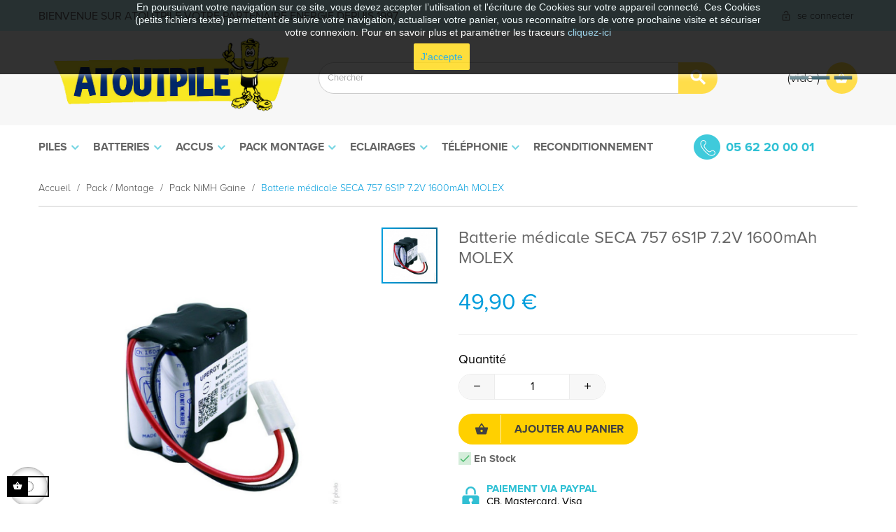

--- FILE ---
content_type: text/html; charset=utf-8
request_url: https://atoutpile.fr/pack-nimh-gaine/1589-batterie-medicale-seca-757-6s1p-72v-1600mah-molex.html
body_size: 28188
content:
<!doctype html>
<html lang="fr"  class="default" >

  <head>
    
      
  <meta charset="utf-8">


  <meta http-equiv="x-ua-compatible" content="ie=edge">



  <link rel="canonical" href="https://atoutpile.fr/pack-nimh-gaine/1589-batterie-medicale-seca-757-6s1p-72v-1600mah-molex.html">

  <title>Batterie médicale  SECA 757 6S1P 7.2V 1600mAh MOLEX</title>
  <meta name="description" content="">
  <meta name="keywords" content="">
        <link rel="canonical" href="https://atoutpile.fr/pack-nimh-gaine/1589-batterie-medicale-seca-757-6s1p-72v-1600mah-molex.html">
    
      



  <meta name="viewport" content="width=device-width, initial-scale=1">



  <link rel="icon" type="image/vnd.microsoft.icon" href="https://atoutpile.fr/img/favicon.ico?1714505431">
  <link rel="shortcut icon" type="image/x-icon" href="https://atoutpile.fr/img/favicon.ico?1714505431">


  

    <link rel="stylesheet" href="https://atoutpile.fr/themes/leo_nunica/assets/css/theme.css" type="text/css" media="all">
  <link rel="stylesheet" href="https://atoutpile.fr/modules/blockreassurance/views/dist/front.css" type="text/css" media="all">
  <link rel="stylesheet" href="https://atoutpile.fr/modules/paypal/views/css/paypal_fo.css" type="text/css" media="all">
  <link rel="stylesheet" href="https://atoutpile.fr/modules/ps_searchbar/ps_searchbar.css" type="text/css" media="all">
  <link rel="stylesheet" href="https://atoutpile.fr/modules/boxtalconnect/views/css/mapbox-gl.css" type="text/css" media="all">
  <link rel="stylesheet" href="https://atoutpile.fr/modules/boxtalconnect/views/css/parcel-point.css" type="text/css" media="all">
  <link rel="stylesheet" href="https://atoutpile.fr/themes/leo_nunica/modules/leoblog/views/css/leoblog.css" type="text/css" media="all">
  <link rel="stylesheet" href="https://atoutpile.fr/themes/leo_nunica/modules/leoslideshow/views/css/typo/typo.css" type="text/css" media="all">
  <link rel="stylesheet" href="https://atoutpile.fr/themes/leo_nunica/modules/leoslideshow/views/css/iView/iview.css" type="text/css" media="all">
  <link rel="stylesheet" href="https://atoutpile.fr/themes/leo_nunica/modules/leoslideshow/views/css/iView/skin_4_responsive/style.css" type="text/css" media="all">
  <link rel="stylesheet" href="https://atoutpile.fr/themes/leo_nunica/modules/leobootstrapmenu/views/css/megamenu.css" type="text/css" media="all">
  <link rel="stylesheet" href="https://atoutpile.fr/themes/leo_nunica/modules/leobootstrapmenu/views/css/leomenusidebar.css" type="text/css" media="all">
  <link rel="stylesheet" href="https://atoutpile.fr/modules/leofeature/views/css/jquery.mCustomScrollbar.css" type="text/css" media="all">
  <link rel="stylesheet" href="https://atoutpile.fr/themes/leo_nunica/modules/leofeature/views/css/front.css" type="text/css" media="all">
  <link rel="stylesheet" href="https://atoutpile.fr/modules/mailalerts/css/mailalerts.css" type="text/css" media="all">
  <link rel="stylesheet" href="https://atoutpile.fr/modules/everpspopup/views/css/jquery.fancybox.min.css" type="text/css" media="all">
  <link rel="stylesheet" href="https://atoutpile.fr/modules/everpspopup/views/css/everpspopup.css" type="text/css" media="all">
  <link rel="stylesheet" href="https://atoutpile.fr/js/jquery/ui/themes/base/minified/jquery-ui.min.css" type="text/css" media="all">
  <link rel="stylesheet" href="https://atoutpile.fr/js/jquery/ui/themes/base/minified/jquery.ui.theme.min.css" type="text/css" media="all">
  <link rel="stylesheet" href="https://atoutpile.fr/modules/boxtalconnect/views/css/mapbox-gl.css" type="text/css" media="all">
  <link rel="stylesheet" href="https://atoutpile.fr/modules/boxtalconnect/views/css/parcel-point.css" type="text/css" media="all">
  <link rel="stylesheet" href="https://atoutpile.fr/js/jquery/plugins/fancybox/jquery.fancybox.css" type="text/css" media="all">
  <link rel="stylesheet" href="https://atoutpile.fr/themes/leo_nunica/modules/ps_legalcompliance/views/css/aeuc_front.css" type="text/css" media="all">
  <link rel="stylesheet" href="https://atoutpile.fr/modules/leobootstrapmenu/views/js/fancybox/jquery.fancybox.css" type="text/css" media="all">
  <link rel="stylesheet" href="https://atoutpile.fr/themes/leo_nunica/modules/leoproductsearch/views/css/leosearch.css" type="text/css" media="all">
  <link rel="stylesheet" href="https://atoutpile.fr/modules/leoproductsearch/views/css/jquery.autocomplete_productsearch.css" type="text/css" media="all">
  <link rel="stylesheet" href="https://atoutpile.fr/themes/leo_nunica/assets/css/custom.css" type="text/css" media="all">
  <link rel="stylesheet" href="https://atoutpile.fr/modules/appagebuilder/views/css/animate.css" type="text/css" media="all">
  <link rel="stylesheet" href="https://atoutpile.fr/themes/leo_nunica/modules/appagebuilder/views/css/owl.carousel.css" type="text/css" media="all">
  <link rel="stylesheet" href="https://atoutpile.fr/themes/leo_nunica/modules/appagebuilder/views/css/owl.theme.css" type="text/css" media="all">
  <link rel="stylesheet" href="https://atoutpile.fr/themes/leo_nunica/modules/appagebuilder/views/css/slick-theme.css" type="text/css" media="all">
  <link rel="stylesheet" href="https://atoutpile.fr/themes/leo_nunica/modules/appagebuilder/views/css/slick.css" type="text/css" media="all">
  <link rel="stylesheet" href="https://atoutpile.fr/themes/leo_nunica/modules/appagebuilder/views/css/styles.css" type="text/css" media="all">
  <link rel="stylesheet" href="https://atoutpile.fr/modules/appagebuilder/views/css/unique.css" type="text/css" media="all">
  <link rel="stylesheet" href="https://atoutpile.fr/themes/leo_nunica/modules/appagebuilder/views/css/positions/headerposition1491413718.css" type="text/css" media="all">
  <link rel="stylesheet" href="https://atoutpile.fr/themes/leo_nunica/modules/appagebuilder/views/css/positions/footerposition1491402918.css" type="text/css" media="all">
  <link rel="stylesheet" href="https://atoutpile.fr/themes/leo_nunica/modules/appagebuilder/views/css/profiles/profile1491397774.css" type="text/css" media="all">



    


  

  <script type="text/javascript">
        var LEO_COOKIE_THEME = "LEO_NUNICA_PANEL_CONFIG";
        var add_cart_error = "An error occurred while processing your request. Please try again";
        var ajaxsearch = "1";
        var cancel_rating_txt = "Cancel Rating";
        var disable_review_form_txt = "existe pas un crit\u00e8re d'\u00e9valuation pour ce produit ou cette langue";
        var enable_dropdown_defaultcart = 1;
        var enable_flycart_effect = 0;
        var enable_notification = 1;
        var height_cart_item = "136";
        var leo_search_url = "https:\/\/atoutpile.fr\/module\/leoproductsearch\/productsearch";
        var leo_token = "88449d0d49aca32c97f2f8110fb26345";
        var lf_is_gen_rtl = false;
        var lps_show_product_img = "1";
        var lps_show_product_price = "1";
        var number_cartitem_display = 3;
        var numpro_display = "100";
        var prestashop = {"cart":{"products":[],"totals":{"total":{"type":"total","label":"Total","amount":0,"value":"0,00\u00a0\u20ac"},"total_including_tax":{"type":"total","label":"Total TTC","amount":0,"value":"0,00\u00a0\u20ac"},"total_excluding_tax":{"type":"total","label":"Total HT :","amount":0,"value":"0,00\u00a0\u20ac"}},"subtotals":{"products":{"type":"products","label":"Sous-total","amount":0,"value":"0,00\u00a0\u20ac"},"discounts":null,"shipping":{"type":"shipping","label":"Livraison","amount":0,"value":""},"tax":{"type":"tax","label":"Taxes incluses","amount":0,"value":"0,00\u00a0\u20ac"}},"products_count":0,"summary_string":"0 articles","vouchers":{"allowed":1,"added":[]},"discounts":[{"id_cart_rule":"6","id_customer":"0","date_from":"2026-01-02 20:00:00","date_to":"2026-01-31 20:00:00","description":"","quantity":"999","quantity_per_user":"100","priority":"1","partial_use":"1","code":"PROMO2026","minimum_amount":"0.000000","minimum_amount_tax":"0","minimum_amount_currency":"2","minimum_amount_shipping":"0","country_restriction":"0","carrier_restriction":"0","group_restriction":"0","cart_rule_restriction":"0","product_restriction":"0","shop_restriction":"0","free_shipping":"0","reduction_percent":"25.00","reduction_amount":"0.000000","reduction_tax":"0","reduction_currency":"2","reduction_product":"0","reduction_exclude_special":"0","gift_product":"0","gift_product_attribute":"0","highlight":"1","active":"1","date_add":"2026-01-02 20:36:01","date_upd":"2026-01-12 12:20:07","id_lang":"4","name":"PROMO2026","quantity_for_user":100}],"minimalPurchase":0,"minimalPurchaseRequired":""},"currency":{"id":2,"name":"Euro","iso_code":"EUR","iso_code_num":"978","sign":"\u20ac"},"customer":{"lastname":null,"firstname":null,"email":null,"birthday":null,"newsletter":null,"newsletter_date_add":null,"optin":null,"website":null,"company":null,"siret":null,"ape":null,"is_logged":false,"gender":{"type":null,"name":null},"addresses":[]},"language":{"name":"Fran\u00e7ais (French)","iso_code":"fr","locale":"fr-FR","language_code":"fr-fr","is_rtl":"0","date_format_lite":"d\/m\/Y","date_format_full":"d\/m\/Y H:i:s","id":4},"page":{"title":"","canonical":"https:\/\/atoutpile.fr\/pack-nimh-gaine\/1589-batterie-medicale-seca-757-6s1p-72v-1600mah-molex.html","meta":{"title":"Batterie m\u00e9dicale  SECA 757 6S1P 7.2V 1600mAh MOLEX","description":"","keywords":"","robots":"index"},"page_name":"product","body_classes":{"lang-fr":true,"lang-rtl":false,"country-FR":true,"currency-EUR":true,"layout-full-width":true,"page-product":true,"tax-display-enabled":true,"product-id-1589":true,"product-Batterie m\u00e9dicale  SECA 757 6S1P 7.2V 1600mAh MOLEX":true,"product-id-category-10":true,"product-id-manufacturer-8":true,"product-id-supplier-0":true,"product-available-for-order":true},"admin_notifications":[]},"shop":{"name":"ATOUTPILE","logo":"https:\/\/atoutpile.fr\/img\/atoutpile-logo.png","stores_icon":"https:\/\/atoutpile.fr\/img\/logo_stores.png","favicon":"https:\/\/atoutpile.fr\/img\/favicon.ico"},"urls":{"base_url":"https:\/\/atoutpile.fr\/","current_url":"https:\/\/atoutpile.fr\/pack-nimh-gaine\/1589-batterie-medicale-seca-757-6s1p-72v-1600mah-molex.html","shop_domain_url":"https:\/\/atoutpile.fr","img_ps_url":"https:\/\/atoutpile.fr\/img\/","img_cat_url":"https:\/\/atoutpile.fr\/img\/c\/","img_lang_url":"https:\/\/atoutpile.fr\/img\/l\/","img_prod_url":"https:\/\/atoutpile.fr\/img\/p\/","img_manu_url":"https:\/\/atoutpile.fr\/img\/m\/","img_sup_url":"https:\/\/atoutpile.fr\/img\/su\/","img_ship_url":"https:\/\/atoutpile.fr\/img\/s\/","img_store_url":"https:\/\/atoutpile.fr\/img\/st\/","img_col_url":"https:\/\/atoutpile.fr\/img\/co\/","img_url":"https:\/\/atoutpile.fr\/themes\/leo_nunica\/assets\/img\/","css_url":"https:\/\/atoutpile.fr\/themes\/leo_nunica\/assets\/css\/","js_url":"https:\/\/atoutpile.fr\/themes\/leo_nunica\/assets\/js\/","pic_url":"https:\/\/atoutpile.fr\/upload\/","pages":{"address":"https:\/\/atoutpile.fr\/adresse","addresses":"https:\/\/atoutpile.fr\/adresses","authentication":"https:\/\/atoutpile.fr\/connexion","cart":"https:\/\/atoutpile.fr\/panier","category":"https:\/\/atoutpile.fr\/index.php?controller=category","cms":"https:\/\/atoutpile.fr\/index.php?controller=cms","contact":"https:\/\/atoutpile.fr\/nous-contacter","discount":"https:\/\/atoutpile.fr\/reduction","guest_tracking":"https:\/\/atoutpile.fr\/suivi-commande-invite","history":"https:\/\/atoutpile.fr\/historique-commandes","identity":"https:\/\/atoutpile.fr\/identite","index":"https:\/\/atoutpile.fr\/","my_account":"https:\/\/atoutpile.fr\/mon-compte","order_confirmation":"https:\/\/atoutpile.fr\/confirmation-commande","order_detail":"https:\/\/atoutpile.fr\/index.php?controller=order-detail","order_follow":"https:\/\/atoutpile.fr\/suivi-commande","order":"https:\/\/atoutpile.fr\/commande","order_return":"https:\/\/atoutpile.fr\/index.php?controller=order-return","order_slip":"https:\/\/atoutpile.fr\/avoirs","pagenotfound":"https:\/\/atoutpile.fr\/page-introuvable","password":"https:\/\/atoutpile.fr\/recuperation-mot-de-passe","pdf_invoice":"https:\/\/atoutpile.fr\/index.php?controller=pdf-invoice","pdf_order_return":"https:\/\/atoutpile.fr\/index.php?controller=pdf-order-return","pdf_order_slip":"https:\/\/atoutpile.fr\/index.php?controller=pdf-order-slip","prices_drop":"https:\/\/atoutpile.fr\/promotions","product":"https:\/\/atoutpile.fr\/index.php?controller=product","search":"https:\/\/atoutpile.fr\/recherche","sitemap":"https:\/\/atoutpile.fr\/plan-site","stores":"https:\/\/atoutpile.fr\/magasins","supplier":"https:\/\/atoutpile.fr\/fournisseur","register":"https:\/\/atoutpile.fr\/connexion?create_account=1","order_login":"https:\/\/atoutpile.fr\/commande?login=1"},"alternative_langs":[],"theme_assets":"\/themes\/leo_nunica\/assets\/","actions":{"logout":"https:\/\/atoutpile.fr\/?mylogout="},"no_picture_image":{"bySize":{"cart_default":{"url":"https:\/\/atoutpile.fr\/img\/p\/fr-default-cart_default.jpg","width":80,"height":80},"small_default":{"url":"https:\/\/atoutpile.fr\/img\/p\/fr-default-small_default.jpg","width":100,"height":100},"home_default":{"url":"https:\/\/atoutpile.fr\/img\/p\/fr-default-home_default.jpg","width":400,"height":400},"medium_default":{"url":"https:\/\/atoutpile.fr\/img\/p\/fr-default-medium_default.jpg","width":452,"height":452},"large_default":{"url":"https:\/\/atoutpile.fr\/img\/p\/fr-default-large_default.jpg","width":1000,"height":1000}},"small":{"url":"https:\/\/atoutpile.fr\/img\/p\/fr-default-cart_default.jpg","width":80,"height":80},"medium":{"url":"https:\/\/atoutpile.fr\/img\/p\/fr-default-home_default.jpg","width":400,"height":400},"large":{"url":"https:\/\/atoutpile.fr\/img\/p\/fr-default-large_default.jpg","width":1000,"height":1000},"legend":""}},"configuration":{"display_taxes_label":true,"display_prices_tax_incl":true,"is_catalog":false,"show_prices":true,"opt_in":{"partner":false},"quantity_discount":{"type":"discount","label":"Remise sur prix unitaire"},"voucher_enabled":1,"return_enabled":0},"field_required":[],"breadcrumb":{"links":[{"title":"Accueil","url":"https:\/\/atoutpile.fr\/"},{"title":"Pack \/ Montage","url":"https:\/\/atoutpile.fr\/8-pack-montage.html"},{"title":"Pack NiMH Gaine","url":"https:\/\/atoutpile.fr\/10-pack-nimh-gaine.html"},{"title":"Batterie m\u00e9dicale  SECA 757 6S1P 7.2V 1600mAh MOLEX","url":"https:\/\/atoutpile.fr\/pack-nimh-gaine\/1589-batterie-medicale-seca-757-6s1p-72v-1600mah-molex.html"}],"count":4},"link":{"protocol_link":"https:\/\/","protocol_content":"https:\/\/"},"time":1768799097,"static_token":"88449d0d49aca32c97f2f8110fb26345","token":"825bffb30012de1099f161898b67192d","debug":false};
        var psr_icon_color = "#F19D76";
        var review_error = "An error occurred while processing your request. Please try again";
        var show_popup = 0;
        var txt_not_found = "No products found";
        var type_dropdown_defaultcart = "dropdown";
        var type_flycart_effect = "fade";
        var url_leoproductattribute = "https:\/\/atoutpile.fr\/module\/leofeature\/LeoProductAttribute";
        var width_cart_item = "270";
      </script>
<script type="text/javascript">
	var choosefile_text = "Choisir le fichier";
	var turnoff_popup_text = "Ne pas afficher ce popup à nouveau";

	var size_item_quickview = 73;
	var style_scroll_quickview = 'horizontal';
	
	var size_item_page = 73;
	var style_scroll_page = 'horizontal';
	
	var size_item_quickview_attr = 73;	
	var style_scroll_quickview_attr = 'horizontal';
	
	var size_item_popup = 150;
	var style_scroll_popup = 'vertical';
</script>


  
<script>
    var boxtalData = boxtalData ? boxtalData : { };
    boxtalData['bx'] = boxtalData['bx'] ? boxtalData['bx'] : { };
    boxtalData['bx'].translation = {"error":{"carrierNotFound":"Impossible de trouver le transporteur","couldNotSelectPoint":"Erreur lors de la s\u00e9lection du transporteur"},"text":{"openingHours":"Horaires d'ouverture","chooseParcelPoint":"Choisir ce point relais","closeMap":"Close map","closedLabel":"Fermer"},"day":{"MONDAY":"lundi","TUESDAY":"mardi","WEDNESDAY":"mercredi","THURSDAY":"jeudi","FRIDAY":"vendredi","SATURDAY":"samedi","SUNDAY":"dimanche"},"distance":"\u00e0 %s km"};
    boxtalData['bx'].mapUrl = "https://maps.boxtal.com/styles/boxtal/style.json?access_token=eyJhbGciOiJSUzI1NiIsInR5cCI6IkpXVCJ9.[base64].[base64]";
    boxtalData['bx'].mapLogoImageUrl = "https://resource.boxtal.com/images/boxtal-maps.svg";
    boxtalData['bx'].mapLogoHrefUrl = "https://www.boxtal.com";
    boxtalData['bx'].ajaxUrl = "https://atoutpile.fr/module/boxtalconnect/ajax";
    boxtalData['bx'].token = "88449d0d49aca32c97f2f8110fb26345";
</script>

<script type="text/javascript">
	
	var FancyboxI18nClose = "Fermer";
	var FancyboxI18nNext = "Prochain";
	var FancyboxI18nPrev = "précédent";
	var current_link = "http://atoutpile.fr/";		
	var currentURL = window.location;
	currentURL = String(currentURL);
	currentURL = currentURL.replace("https://","").replace("http://","").replace("www.","").replace( /#\w*/, "" );
	current_link = current_link.replace("https://","").replace("http://","").replace("www.","");
	var text_warning_select_txt = "S'il vous plaît sélectionner un pour supprimer?";
	var text_confirm_remove_txt = "Etes-vous sûr de retirer de pied de page?";
	var close_bt_txt = "Fermer";
	var list_menu = [];
	var list_menu_tmp = {};
	var list_tab = [];
	var isHomeMenu = 0;
	
</script><script>
    
    function setcook() {
        var nazwa = 'cookie_ue';
        var wartosc = '1';
        var expire = new Date();
        expire.setMonth(expire.getMonth() + 12);
        document.cookie = nazwa + "=" + escape(wartosc) + ";path=/;" + ((expire == null) ? "" : ("; expires=" + expire.toGMTString()))
    }

    
        

    
        
        function closeUeNotify() {
                        $('#cookieNotice').animate(
                    {top: '-200px'},
                    2500, function () {
                        $('#cookieNotice').hide();
                    });
            setcook();
                    }
    
        
    
</script>
<style>
    
    .closeFontAwesome:before {
        content: "\f00d";
        font-family: "FontAwesome";
        display: inline-block;
        font-size: 23px;
        line-height: 23px;
        color: #FFFFFF;
        padding-right: 15px;
        cursor: pointer;
    }

    .closeButtonNormal {
         display: inline-block; margin:5px; 
        text-align: center;
        padding: 2px 5px;
        border-radius: 2px;
        color: #FFFFFF;
        background: #FFFFFF;
        cursor: pointer;
    }

    #cookieNotice p {
        margin: 0px;
        padding: 0px;
    }


    #cookieNoticeContent {
        
                
    }

    
</style>
<div id="cookieNotice" style=" width: 100%; position: fixed;  top:0px; box-shadow: 0 0 10px 0 #FFFFFF; background: #000000; z-index: 9999; font-size: 14px; line-height: 1.3em; font-family: arial; left: 0px; text-align:center; color:#FFF; opacity: 0.8 ">
    <div id="cookieNoticeContent" style="position:relative; margin:auto; width:100%; display:block;">
        <table style="width:100%;">
            <tr>
                        <td style="text-align:center;">
                <div class="les-cookies">
<p>En poursuivant votre navigation sur ce site, vous devez accepter l’utilisation et l'écriture de Cookies sur votre appareil connecté. Ces Cookies (petits fichiers texte) permettent de suivre votre navigation, actualiser votre panier, vous reconnaitre lors de votre prochaine visite et sécuriser votre connexion. Pour en savoir plus et paramétrer les traceurs <a href="https://atoutpile.fr/informations/12-utilisation-cookies-de-votre-magasin-ecommerce-pile-batterie-accu.html" target="_self" rel="noreferrer noopener">cliquez-ici</a></p>
</div>
            </td>
                        </tr>
            <tr>
                                    <td style="width:80px; vertical-align:middle; padding-right:20px; text-align:center;">
                                                    <span class="closeButtonNormal" onclick="closeUeNotify()">J'accepte</span>
                                            </td>
                            </tr>
        </table>
    </div>
</div>
  <script type="text/javascript">
    (window.gaDevIds=window.gaDevIds||[]).push('d6YPbH');
    (function(i,s,o,g,r,a,m){i['GoogleAnalyticsObject']=r;i[r]=i[r]||function(){
      (i[r].q=i[r].q||[]).push(arguments)},i[r].l=1*new Date();a=s.createElement(o),
      m=s.getElementsByTagName(o)[0];a.async=1;a.src=g;m.parentNode.insertBefore(a,m)
    })(window,document,'script','https://www.google-analytics.com/analytics.js','ga');

          ga('create', 'UA-144750339-1', 'auto');
                      ga('send', 'pageview');
        ga('require', 'ec');
  </script>

 <script type="text/javascript">
            
        document.addEventListener('DOMContentLoaded', function() {
            if (typeof GoogleAnalyticEnhancedECommerce !== 'undefined') {
                var MBG = GoogleAnalyticEnhancedECommerce;
                MBG.setCurrency('EUR');
                MBG.add({"id":287,"name":"coupleur-de-piles-ou-accus-2-x-aa-r6-a-plat","category":"accueil","brand":"orbitec","variant":"","type":"typical","position":"0","quantity":1,"list":"product","url":"https%3A%2F%2Fatoutpile.fr%2Faccueil%2F287-coupleur-de-piles-ou-accus-2-x-aa-r6-a-plat.html","price":2.5},'',true);MBG.add({"id":289,"name":"coupleur-piles-8-x-r6-long","category":"accueil","brand":"orbitec","variant":"","type":"typical","position":1,"quantity":1,"list":"product","url":"https%3A%2F%2Fatoutpile.fr%2Faccueil%2F289-coupleur-piles-8-x-r6-long.html","price":16.5},'',true);MBG.add({"id":290,"name":"coupleur-de-piles-8xr6-cube","category":"accueil","brand":"orbitec","variant":"","type":"typical","position":2,"quantity":1,"list":"product","url":"https%3A%2F%2Fatoutpile.fr%2Faccueil%2F290-coupleur-de-piles-8xr6-cube.html","price":24.9},'',true);MBG.add({"id":2246,"name":"batterie-decharge-lente-banner-96051-12v-130-ah","category":"batterie","brand":"","variant":"","type":"typical","position":3,"quantity":1,"list":"product","url":"https%3A%2F%2Fatoutpile.fr%2Fbatterie%2F2246-batterie-decharge-lente-banner-96051-12v-130-ah.html","price":272.5},'',true);MBG.add({"id":2260,"name":"montage-18-volts-2-ah-nicd","category":"accueil","brand":"","variant":"","type":"typical","position":4,"quantity":1,"list":"product","url":"https%3A%2F%2Fatoutpile.fr%2Faccueil%2F2260-montage-18-volts-2-ah-nicd.html","price":49},'',true);MBG.add({"id":2261,"name":"batterie-li-ion-3s1p-icr18650-26j-pcm-28wh-108v-26ah","category":"accueil","brand":"","variant":"","type":"typical","position":5,"quantity":1,"list":"product","url":"https%3A%2F%2Fatoutpile.fr%2Faccueil%2F2261-batterie-li-ion-3s1p-icr18650-26j-pcm-28wh-108v-26ah.html","price":46.7},'',true);MBG.add({"id":2262,"name":"herd718-b056q6","category":"accueil","brand":"","variant":"","type":"typical","position":6,"quantity":1,"list":"product","url":"https%3A%2F%2Fatoutpile.fr%2Faccueil%2F2262-herd718-b056q6.html","price":79},'',true);MBG.add({"id":2263,"name":"batterie-au-plomb-etanche-12-volts-28-ah","category":"accueil","brand":"","variant":"","type":"typical","position":7,"quantity":1,"list":"product","url":"https%3A%2F%2Fatoutpile.fr%2Faccueil%2F2263-batterie-au-plomb-etanche-12-volts-28-ah.html","price":84.9},'',true);MBG.addProductClick({"id":287,"name":"coupleur-de-piles-ou-accus-2-x-aa-r6-a-plat","category":"accueil","brand":"orbitec","variant":"","type":"typical","position":"0","quantity":1,"list":"product","url":"https%3A%2F%2Fatoutpile.fr%2Faccueil%2F287-coupleur-de-piles-ou-accus-2-x-aa-r6-a-plat.html","price":2.5});MBG.addProductClick({"id":289,"name":"coupleur-piles-8-x-r6-long","category":"accueil","brand":"orbitec","variant":"","type":"typical","position":1,"quantity":1,"list":"product","url":"https%3A%2F%2Fatoutpile.fr%2Faccueil%2F289-coupleur-piles-8-x-r6-long.html","price":16.5});MBG.addProductClick({"id":290,"name":"coupleur-de-piles-8xr6-cube","category":"accueil","brand":"orbitec","variant":"","type":"typical","position":2,"quantity":1,"list":"product","url":"https%3A%2F%2Fatoutpile.fr%2Faccueil%2F290-coupleur-de-piles-8xr6-cube.html","price":24.9});MBG.addProductClick({"id":2246,"name":"batterie-decharge-lente-banner-96051-12v-130-ah","category":"batterie","brand":"","variant":"","type":"typical","position":3,"quantity":1,"list":"product","url":"https%3A%2F%2Fatoutpile.fr%2Fbatterie%2F2246-batterie-decharge-lente-banner-96051-12v-130-ah.html","price":272.5});MBG.addProductClick({"id":2260,"name":"montage-18-volts-2-ah-nicd","category":"accueil","brand":"","variant":"","type":"typical","position":4,"quantity":1,"list":"product","url":"https%3A%2F%2Fatoutpile.fr%2Faccueil%2F2260-montage-18-volts-2-ah-nicd.html","price":49});MBG.addProductClick({"id":2261,"name":"batterie-li-ion-3s1p-icr18650-26j-pcm-28wh-108v-26ah","category":"accueil","brand":"","variant":"","type":"typical","position":5,"quantity":1,"list":"product","url":"https%3A%2F%2Fatoutpile.fr%2Faccueil%2F2261-batterie-li-ion-3s1p-icr18650-26j-pcm-28wh-108v-26ah.html","price":46.7});MBG.addProductClick({"id":2262,"name":"herd718-b056q6","category":"accueil","brand":"","variant":"","type":"typical","position":6,"quantity":1,"list":"product","url":"https%3A%2F%2Fatoutpile.fr%2Faccueil%2F2262-herd718-b056q6.html","price":79});MBG.addProductClick({"id":2263,"name":"batterie-au-plomb-etanche-12-volts-28-ah","category":"accueil","brand":"","variant":"","type":"typical","position":7,"quantity":1,"list":"product","url":"https%3A%2F%2Fatoutpile.fr%2Faccueil%2F2263-batterie-au-plomb-etanche-12-volts-28-ah.html","price":84.9});
            }
        });
        
    </script>
  <!-- START OF DOOFINDER SCRIPT -->
  <script type="text/javascript" defer="" src="https://eu1-search.doofinder.com/5/script/e1f98b636da63ba0440944410fc21ec7.js"></script>
  <!-- END OF DOOFINDER SCRIPT -->
  <!-- TO REGISTER CLICKS -->
<script>
  var dfProductLinks = [];
  var dfLinks = Object.keys(dfProductLinks);
  var doofinderAppendAfterBanner = "none";
  var doofinderQuerySelector = "#search_query_top";
</script>  
  <!-- END OF TO REGISTER CLICKS -->
<!-- @file modules\appagebuilder\views\templates\hook\header -->

<script>
	/**
	 * List functions will run when document.ready()
	 */
	var ap_list_functions = [];
	/**
	 * List functions will run when window.load()
	 */
	var ap_list_functions_loaded = [];

	/**
	 * List functions will run when document.ready() for theme
	 */

	var products_list_functions = [];
</script>


<script type='text/javascript'>
	var leoOption = {
		category_qty:1,
		product_list_image:0,
		product_one_img:1,
		productCdown: 1,
		productColor: 0,
		homeWidth: 400,
		homeheight: 400,
	}

	ap_list_functions.push(function(){
		if (typeof $.LeoCustomAjax !== "undefined" && $.isFunction($.LeoCustomAjax)) {
			var leoCustomAjax = new $.LeoCustomAjax();
			leoCustomAjax.processAjax();
		}
	});
</script>




    
  <meta property="og:type" content="product">
  <meta property="og:url" content="https://atoutpile.fr/pack-nimh-gaine/1589-batterie-medicale-seca-757-6s1p-72v-1600mah-molex.html">
  <meta property="og:title" content="Batterie médicale  SECA 757 6S1P 7.2V 1600mAh MOLEX">
  <meta property="og:site_name" content="ATOUTPILE">
  <meta property="og:description" content="">
  <meta property="og:image" content="https://atoutpile.fr/1527-large_default/batterie-medicale-seca-757-6s1p-72v-1600mah-molex.jpg">
  <meta property="product:pretax_price:amount" content="41.583333">
  <meta property="product:pretax_price:currency" content="EUR">
  <meta property="product:price:amount" content="49.9">
  <meta property="product:price:currency" content="EUR">
    <meta property="product:weight:value" content="0.162000">
  <meta property="product:weight:units" content="kg">
  
  </head>

  <body id="product" class="lang-fr country-fr currency-eur layout-full-width page-product tax-display-enabled product-id-1589 product-batterie-medicale-seca-757-6s1p-7-2v-1600mah-molex product-id-category-10 product-id-manufacturer-8 product-id-supplier-0 product-available-for-order fullwidth has-breadcrumb">

    
      
    

    <main id="page">
      
              
      <header id="header">
        <div class="header-container">
          
            
  <div class="header-banner">
          <div class="container">
              <div class="inner"></div>
          </div>
        </div>



  <nav class="header-nav">
    <div class="topnav">
              <div class="inner"><!-- @file modules\appagebuilder\views\templates\hook\ApRow -->
<div class="wrapper"
>

<div class="container">
    <div        class="row box-top-header ApRow  has-bg bg-boxed"
                            style="background: no-repeat;"        data-bg_data=" no-repeat"        >
                                            <!-- @file modules\appagebuilder\views\templates\hook\ApColumn -->
<div    class="col-xl-8 col-lg-7-2 col-md-7-2 col-sm-8 col-xs-8 col-sp-8 top-header-texte ApColumn "
	    >
                    <!-- @file modules\appagebuilder\views\templates\hook\ApGeneral -->
<div     class="block ApHtml">
	                    <div class="block_content"><p>BIENVENUE SUR ATOUTPILE VOTRE PARTENAIRE ENERGIE DEPUIS 1997</p></div>
    	</div>
    </div><!-- @file modules\appagebuilder\views\templates\hook\ApColumn -->
<div    class="col-xl-4 col-lg-4-8 col-md-6 col-sm-4 col-xs-4 col-sp-4 right-top-header ApColumn "
	    >
                    <!-- @file modules\appagebuilder\views\templates\hook\ApModule -->
<div class="userinfo-selector links dropdown js-dropdown popup-over ">
  <a href="javascript:void(0)" data-toggle="dropdown" class="popup-title" title="Compte">
    <i class="icon icon-userinfo"></i>
    <span class="text-title">Compte</span>
    <i class="icon-arrow-down fa fa-sort-down"></i>
 </a>
  <ul class="popup-content dropdown-menu user-info">
          <li>
        <a
          class="signin dropdown-item"
          href="https://atoutpile.fr/mon-compte"
          title="Connectez-vous à votre compte client"
          rel="nofollow"
        >
          <span>se connecter</span>
        </a>
      </li>
        <li class="my-account">
      <a
        class="myacount dropdown-item"
        href="https://atoutpile.fr/mon-compte"
        title="Mon compte"
        rel="nofollow"
      >
        <span>Mon compte</span>
      </a>
    </li>
            <li class="check-out">
      <a
        class="checkout dropdown-item"
        href="//atoutpile.fr/panier?action=show"
        title="Check-out"
        rel="nofollow"
      >
        <span>Check-out</span>
      </a>
    </li>
  </ul>
</div>
    </div>            </div>
</div>
</div>
    </div>
          </div>
    <div class="bottomnav">
              <div class="inner"><!-- @file modules\appagebuilder\views\templates\hook\ApRow -->
<div class="wrapper"
>

<div class="container">
    <div        class="row box-middle-header ApRow  has-bg bg-boxed"
                            style="background: no-repeat;"        data-bg_data=" no-repeat"        >
                                            <!-- @file modules\appagebuilder\views\templates\hook\ApColumn -->
<div    class="col-xl-4 col-lg-2-4 col-md-12 col-sm-12 col-xs-12 col-sp-12 left-middle-header ApColumn "
	    >
                    <!-- @file modules\appagebuilder\views\templates\hook\ApGenCode -->

	<a href="https://atoutpile.fr/" title="ATOUTPILE"><img class="logo img-fluid" src="https://atoutpile.fr/img/atoutpile-logo.png" alt="ATOUTPILE"/></a>

    </div><!-- @file modules\appagebuilder\views\templates\hook\ApColumn -->
<div    class="col-xl-6 col-lg-7-2 col-md-9 col-sm-8 col-xs-7 col-sp-4 center-middle-header leo-search-mobile ApColumn "
	    >
                    <!-- @file modules\appagebuilder\views\templates\hook\ApModule -->


<!-- Block search module -->
<div id="leo_search_block_top" class="block exclusive">
	<a href="javascript:void(0)" class="icon-open-search" title="Chercher">
	    <i class="icon-search fa fa-search"></i>
	</a>
	<div class="box-title">
		<h4 class="title_block">Recherche produit</h4>
		<p>Trouver votre produit</p>
	</div>
		<form method="get" action="https://atoutpile.fr/index.php?controller=productsearch" id="leosearchtopbox">
		<input type="hidden" name="fc" value="module" />
		<input type="hidden" name="module" value="leoproductsearch" />
		<input type="hidden" name="controller" value="productsearch" />
		    	<label>Recherche de produits:</label>
		<div class="block_content clearfix leoproductsearch-content">		
			<div class="list-cate-wrapper" style="display: none">
				<input id="leosearchtop-cate-id" name="cate" value="" type="hidden">
				<a id="dropdownListCateTop" class="select-title" rel="nofollow" data-toggle="dropdown" aria-haspopup="true" aria-expanded="false">
					<span>Toutes catégories</span>
					<i class="material-icons pull-xs-right">keyboard_arrow_down</i>
				</a>
				<div class="list-cate dropdown-menu" aria-labelledby="dropdownListCateTop">
					<a href="#" data-cate-id="" data-cate-name="Toutes catégories" class="cate-item active" >Toutes catégories</a>				
					<a href="#" data-cate-id="2" data-cate-name="Accueil" class="cate-item cate-level-1" >Accueil</a>
					
  <a href="#" data-cate-id="4" data-cate-name="Piles" class="cate-item cate-level-2" >--Piles</a>
  <a href="#" data-cate-id="15" data-cate-name="Pile Alcaline" class="cate-item cate-level-3" >---Pile Alcaline</a>
  <a href="#" data-cate-id="32" data-cate-name="Pile Rechargeable" class="cate-item cate-level-3" >---Pile Rechargeable</a>
  <a href="#" data-cate-id="128" data-cate-name="Pile Bouton" class="cate-item cate-level-3" >---Pile Bouton</a>
  <a href="#" data-cate-id="19" data-cate-name="Pile Bouton Alcaline LR" class="cate-item cate-level-4" >----Pile Bouton Alcaline LR</a>
  <a href="#" data-cate-id="20" data-cate-name="Pile Bouton Lithium BR" class="cate-item cate-level-4" >----Pile Bouton Lithium BR</a>
  <a href="#" data-cate-id="21" data-cate-name="Pile Bouton Lithium CR" class="cate-item cate-level-4" >----Pile Bouton Lithium CR</a>
  <a href="#" data-cate-id="22" data-cate-name="Pile Bouton Lithium Picots" class="cate-item cate-level-4" >----Pile Bouton Lithium Picots</a>
  <a href="#" data-cate-id="23" data-cate-name="Pile bouton oxyde argent SR" class="cate-item cate-level-4" >----Pile bouton oxyde argent SR</a>
  <a href="#" data-cate-id="24" data-cate-name="Pile Bouton Oxyde d’argent" class="cate-item cate-level-4" >----Pile Bouton Oxyde d’argent</a>
  <a href="#" data-cate-id="17" data-cate-name="Pile appareil photo" class="cate-item cate-level-3" >---Pile appareil photo</a>
  <a href="#" data-cate-id="14" data-cate-name="Pile Alarme" class="cate-item cate-level-3" >---Pile Alarme</a>
  <a href="#" data-cate-id="129" data-cate-name="Piles lithium" class="cate-item cate-level-3" >---Piles lithium</a>
  <a href="#" data-cate-id="26" data-cate-name="Pile Lithium 3.6V NX" class="cate-item cate-level-4" >----Pile Lithium 3.6V NX</a>
  <a href="#" data-cate-id="27" data-cate-name="Pile Lithium 3.6V SAFT" class="cate-item cate-level-4" >----Pile Lithium 3.6V SAFT</a>
  <a href="#" data-cate-id="28" data-cate-name="PILE LITHIUM 3V Panasonic" class="cate-item cate-level-4" >----PILE LITHIUM 3V Panasonic</a>
  <a href="#" data-cate-id="29" data-cate-name="Pile Lithium 3V Sanyo" class="cate-item cate-level-4" >----Pile Lithium 3V Sanyo</a>
  <a href="#" data-cate-id="31" data-cate-name="Pile Lithium Grand Public" class="cate-item cate-level-4" >----Pile Lithium Grand Public</a>
  <a href="#" data-cate-id="30" data-cate-name="Pile Lithium 3V Varta" class="cate-item cate-level-4" >----Pile Lithium 3V Varta</a>
  <a href="#" data-cate-id="18" data-cate-name="Piles appareil auditif" class="cate-item cate-level-3" >---Piles appareil auditif</a>
  <a href="#" data-cate-id="25" data-cate-name="Pile collier pour chien" class="cate-item cate-level-3" >---Pile collier pour chien</a>
  <a href="#" data-cate-id="33" data-cate-name="Pile saline" class="cate-item cate-level-3" >---Pile saline</a>
  <a href="#" data-cate-id="34" data-cate-name="Pile Télécommande" class="cate-item cate-level-3" >---Pile Télécommande</a>
  <a href="#" data-cate-id="35" data-cate-name="Testeur de piles" class="cate-item cate-level-3" >---Testeur de piles</a>
  <a href="#" data-cate-id="13" data-cate-name="Pile à Dépolarisation par Air" class="cate-item cate-level-3" >---Pile à Dépolarisation par Air</a>
  <a href="#" data-cate-id="5" data-cate-name="Batterie" class="cate-item cate-level-2" >--Batterie</a>
  <a href="#" data-cate-id="39" data-cate-name="Véhicule de tous types" class="cate-item cate-level-3" >---Véhicule de tous types</a>
  <a href="#" data-cate-id="70" data-cate-name="Batterie voiture" class="cate-item cate-level-4" >----Batterie voiture</a>
  <a href="#" data-cate-id="71" data-cate-name="Batterie poids lourd" class="cate-item cate-level-4" >----Batterie poids lourd</a>
  <a href="#" data-cate-id="72" data-cate-name="Batterie fauteuil roulant" class="cate-item cate-level-4" >----Batterie fauteuil roulant</a>
  <a href="#" data-cate-id="74" data-cate-name="Batterie camping car" class="cate-item cate-level-4" >----Batterie camping car</a>
  <a href="#" data-cate-id="75" data-cate-name="Batterie marine" class="cate-item cate-level-4" >----Batterie marine</a>
  <a href="#" data-cate-id="76" data-cate-name="Batterie voiture de course" class="cate-item cate-level-4" >----Batterie voiture de course</a>
  <a href="#" data-cate-id="77" data-cate-name="Batterie jet ski" class="cate-item cate-level-4" >----Batterie jet ski</a>
  <a href="#" data-cate-id="78" data-cate-name="Batterie motoneige" class="cate-item cate-level-4" >----Batterie motoneige</a>
  <a href="#" data-cate-id="79" data-cate-name="Batterie quad" class="cate-item cate-level-4" >----Batterie quad</a>
  <a href="#" data-cate-id="80" data-cate-name="Batterie vélo électrique" class="cate-item cate-level-4" >----Batterie vélo électrique</a>
  <a href="#" data-cate-id="130" data-cate-name="Moto et scooter" class="cate-item cate-level-4" >----Moto et scooter</a>
  <a href="#" data-cate-id="40" data-cate-name="Maison, Loisir et Jardin" class="cate-item cate-level-3" >---Maison, Loisir et Jardin</a>
  <a href="#" data-cate-id="81" data-cate-name="Batterie centrale d&#039;alarme" class="cate-item cate-level-4" >----Batterie centrale d&#039;alarme</a>
  <a href="#" data-cate-id="82" data-cate-name="Batterie automatisme de Portail / Garage" class="cate-item cate-level-4" >----Batterie automatisme de Portail / Garage</a>
  <a href="#" data-cate-id="83" data-cate-name="Batterie tracteur et tondeuse autoportée" class="cate-item cate-level-4" >----Batterie tracteur et tondeuse autoportée</a>
  <a href="#" data-cate-id="84" data-cate-name="Batterie tondeuse à gazon" class="cate-item cate-level-4" >----Batterie tondeuse à gazon</a>
  <a href="#" data-cate-id="85" data-cate-name="Batterie rasoir électrique et tondeuse" class="cate-item cate-level-4" >----Batterie rasoir électrique et tondeuse</a>
  <a href="#" data-cate-id="86" data-cate-name="Batterie aspirateur, robot &amp; balai" class="cate-item cate-level-4" >----Batterie aspirateur, robot &amp; balai</a>
  <a href="#" data-cate-id="87" data-cate-name="Batterie e-cigarette" class="cate-item cate-level-4" >----Batterie e-cigarette</a>
  <a href="#" data-cate-id="38" data-cate-name="Télécommunication multimédia" class="cate-item cate-level-3" >---Télécommunication multimédia</a>
  <a href="#" data-cate-id="60" data-cate-name="Batterie talkie walkie" class="cate-item cate-level-4" >----Batterie talkie walkie</a>
  <a href="#" data-cate-id="61" data-cate-name="Batterie téléphone sans fil" class="cate-item cate-level-4" >----Batterie téléphone sans fil</a>
  <a href="#" data-cate-id="62" data-cate-name="Batterie GPS" class="cate-item cate-level-4" >----Batterie GPS</a>
  <a href="#" data-cate-id="63" data-cate-name="Batterie souris sans fil" class="cate-item cate-level-4" >----Batterie souris sans fil</a>
  <a href="#" data-cate-id="64" data-cate-name="Batterie imprimante" class="cate-item cate-level-4" >----Batterie imprimante</a>
  <a href="#" data-cate-id="65" data-cate-name="Batterie télécommande universelle" class="cate-item cate-level-4" >----Batterie télécommande universelle</a>
  <a href="#" data-cate-id="66" data-cate-name="Batterie externe universelle" class="cate-item cate-level-4" >----Batterie externe universelle</a>
  <a href="#" data-cate-id="67" data-cate-name="Batterie caméra embarquée" class="cate-item cate-level-4" >----Batterie caméra embarquée</a>
  <a href="#" data-cate-id="68" data-cate-name="Batterie casque audio" class="cate-item cate-level-4" >----Batterie casque audio</a>
  <a href="#" data-cate-id="69" data-cate-name="Batterie console de jeux" class="cate-item cate-level-4" >----Batterie console de jeux</a>
  <a href="#" data-cate-id="138" data-cate-name="Batterie ordinateur" class="cate-item cate-level-4" >----Batterie ordinateur</a>
  <a href="#" data-cate-id="41" data-cate-name="Loisir extérieur" class="cate-item cate-level-3" >---Loisir extérieur</a>
  <a href="#" data-cate-id="88" data-cate-name="Batterie drone" class="cate-item cate-level-4" >----Batterie drone</a>
  <a href="#" data-cate-id="89" data-cate-name="Batterie chariot de golf" class="cate-item cate-level-4" >----Batterie chariot de golf</a>
  <a href="#" data-cate-id="90" data-cate-name="Batterie trottinette électrique" class="cate-item cate-level-4" >----Batterie trottinette électrique</a>
  <a href="#" data-cate-id="91" data-cate-name="Batterie hoverboard / gyropode" class="cate-item cate-level-4" >----Batterie hoverboard / gyropode</a>
  <a href="#" data-cate-id="92" data-cate-name="Batterie jouet" class="cate-item cate-level-4" >----Batterie jouet</a>
  <a href="#" data-cate-id="93" data-cate-name="Batterie modélisme" class="cate-item cate-level-4" >----Batterie modélisme</a>
  <a href="#" data-cate-id="94" data-cate-name="Batterie Paintball et Airsoft" class="cate-item cate-level-4" >----Batterie Paintball et Airsoft</a>
  <a href="#" data-cate-id="95" data-cate-name="Batterie collier pour chien" class="cate-item cate-level-4" >----Batterie collier pour chien</a>
  <a href="#" data-cate-id="96" data-cate-name="Batterie démarrage avion, ULM, planeur, paramoteur" class="cate-item cate-level-4" >----Batterie démarrage avion, ULM, planeur, paramoteur</a>
  <a href="#" data-cate-id="37" data-cate-name="Matériel professionnel" class="cate-item cate-level-3" >---Matériel professionnel</a>
  <a href="#" data-cate-id="55" data-cate-name="Batterie outillage électroportatif" class="cate-item cate-level-4" >----Batterie outillage électroportatif</a>
  <a href="#" data-cate-id="56" data-cate-name="Batterie lecteur codes barres" class="cate-item cate-level-4" >----Batterie lecteur codes barres</a>
  <a href="#" data-cate-id="57" data-cate-name="Batterie défibrillateur" class="cate-item cate-level-4" >----Batterie défibrillateur</a>
  <a href="#" data-cate-id="58" data-cate-name="Batterie électro-stimulateur" class="cate-item cate-level-4" >----Batterie électro-stimulateur</a>
  <a href="#" data-cate-id="59" data-cate-name="Batterie lecteur de cartes" class="cate-item cate-level-4" >----Batterie lecteur de cartes</a>
  <a href="#" data-cate-id="36" data-cate-name="Equipement industriel" class="cate-item cate-level-3" >---Equipement industriel</a>
  <a href="#" data-cate-id="42" data-cate-name="Batterie Lithium-ion" class="cate-item cate-level-4" >----Batterie Lithium-ion</a>
  <a href="#" data-cate-id="43" data-cate-name="Batterie Cyclon" class="cate-item cate-level-4" >----Batterie Cyclon</a>
  <a href="#" data-cate-id="44" data-cate-name="Batterie plomb étanche" class="cate-item cate-level-4" >----Batterie plomb étanche</a>
  <a href="#" data-cate-id="45" data-cate-name="Batterie éclairage de secours" class="cate-item cate-level-4" >----Batterie éclairage de secours</a>
  <a href="#" data-cate-id="46" data-cate-name="Batterie onduleur (ASI)" class="cate-item cate-level-4" >----Batterie onduleur (ASI)</a>
  <a href="#" data-cate-id="47" data-cate-name="Batterie portes automatiques piétonnes" class="cate-item cate-level-4" >----Batterie portes automatiques piétonnes</a>
  <a href="#" data-cate-id="48" data-cate-name="Batterie groupe électrogène" class="cate-item cate-level-4" >----Batterie groupe électrogène</a>
  <a href="#" data-cate-id="49" data-cate-name="Batterie autolaveuse" class="cate-item cate-level-4" >----Batterie autolaveuse</a>
  <a href="#" data-cate-id="50" data-cate-name="Batterie télécommande de grue et pont roulant" class="cate-item cate-level-4" >----Batterie télécommande de grue et pont roulant</a>
  <a href="#" data-cate-id="51" data-cate-name="Batterie automate, commande numérique" class="cate-item cate-level-4" >----Batterie automate, commande numérique</a>
  <a href="#" data-cate-id="52" data-cate-name="Batterie engin de manutention" class="cate-item cate-level-4" >----Batterie engin de manutention</a>
  <a href="#" data-cate-id="53" data-cate-name="Batterie de traction" class="cate-item cate-level-4" >----Batterie de traction</a>
  <a href="#" data-cate-id="54" data-cate-name="Batterie plomb – accessoires" class="cate-item cate-level-4" >----Batterie plomb – accessoires</a>
  <a href="#" data-cate-id="146" data-cate-name="Captusite" class="cate-item cate-level-3" >---Captusite</a>
  <a href="#" data-cate-id="6" data-cate-name="ACCU" class="cate-item cate-level-2" >--ACCU</a>
  <a href="#" data-cate-id="97" data-cate-name="Accu grand public" class="cate-item cate-level-3" >---Accu grand public</a>
  <a href="#" data-cate-id="98" data-cate-name="Accu NiCd industrie" class="cate-item cate-level-3" >---Accu NiCd industrie</a>
  <a href="#" data-cate-id="99" data-cate-name="Accu NiMH industrie" class="cate-item cate-level-3" >---Accu NiMH industrie</a>
  <a href="#" data-cate-id="100" data-cate-name="Accu Lithium" class="cate-item cate-level-3" >---Accu Lithium</a>
  <a href="#" data-cate-id="101" data-cate-name="Accu bouton NiMH" class="cate-item cate-level-3" >---Accu bouton NiMH</a>
  <a href="#" data-cate-id="102" data-cate-name="Accu bouton Lithium Ion industrie" class="cate-item cate-level-3" >---Accu bouton Lithium Ion industrie</a>
  <a href="#" data-cate-id="103" data-cate-name="Accu NiMH Mémoguard SAFT" class="cate-item cate-level-3" >---Accu NiMH Mémoguard SAFT</a>
  <a href="#" data-cate-id="104" data-cate-name="Accus NiMH prismatique" class="cate-item cate-level-3" >---Accus NiMH prismatique</a>
  <a href="#" data-cate-id="7" data-cate-name="Éclairage" class="cate-item cate-level-2" >--Éclairage</a>
  <a href="#" data-cate-id="105" data-cate-name="Torche" class="cate-item cate-level-3" >---Torche</a>
  <a href="#" data-cate-id="106" data-cate-name="Torche Ledlenser" class="cate-item cate-level-3" >---Torche Ledlenser</a>
  <a href="#" data-cate-id="107" data-cate-name="Frontale" class="cate-item cate-level-3" >---Frontale</a>
  <a href="#" data-cate-id="108" data-cate-name="Projecteur rechargeable" class="cate-item cate-level-3" >---Projecteur rechargeable</a>
  <a href="#" data-cate-id="114" data-cate-name="Ampoule éclairage portatif" class="cate-item cate-level-3" >---Ampoule éclairage portatif</a>
  <a href="#" data-cate-id="115" data-cate-name="Phare Porto" class="cate-item cate-level-3" >---Phare Porto</a>
  <a href="#" data-cate-id="117" data-cate-name="Batterie éclairage" class="cate-item cate-level-3" >---Batterie éclairage</a>
  <a href="#" data-cate-id="8" data-cate-name="Pack / Montage" class="cate-item cate-level-2" >--Pack / Montage</a>
  <a href="#" data-cate-id="9" data-cate-name="Pack Lithium" class="cate-item cate-level-3" >---Pack Lithium</a>
  <a href="#" data-cate-id="10" data-cate-name="Pack NiMH Gaine" class="cate-item cate-level-3" >---Pack NiMH Gaine</a>
  <a href="#" data-cate-id="118" data-cate-name="Pack NiMH Flasque" class="cate-item cate-level-3" >---Pack NiMH Flasque</a>
  <a href="#" data-cate-id="119" data-cate-name="Pack NiMH Sans Protection" class="cate-item cate-level-3" >---Pack NiMH Sans Protection</a>
  <a href="#" data-cate-id="120" data-cate-name="Pack NiCd Sous Gaine" class="cate-item cate-level-3" >---Pack NiCd Sous Gaine</a>
  <a href="#" data-cate-id="121" data-cate-name="Pack NiCd Sous Flasque" class="cate-item cate-level-3" >---Pack NiCd Sous Flasque</a>
  <a href="#" data-cate-id="122" data-cate-name="Pack NiCd Sans Protection" class="cate-item cate-level-3" >---Pack NiCd Sans Protection</a>
  <a href="#" data-cate-id="126" data-cate-name="RECONDITIONNEMENT DE BATTERIE / ACCUS" class="cate-item cate-level-2" >--RECONDITIONNEMENT DE BATTERIE / ACCUS</a>
  <a href="#" data-cate-id="131" data-cate-name="Solaire" class="cate-item cate-level-2" >--Solaire</a>
  <a href="#" data-cate-id="132" data-cate-name="Batterie Solaire 2" class="cate-item cate-level-3" >---Batterie Solaire 2</a>
  <a href="#" data-cate-id="133" data-cate-name="Convertisseur" class="cate-item cate-level-3" >---Convertisseur</a>
  <a href="#" data-cate-id="134" data-cate-name="Panneau Rigide" class="cate-item cate-level-3" >---Panneau Rigide</a>
  <a href="#" data-cate-id="135" data-cate-name="Kit Fixation Solaire" class="cate-item cate-level-3" >---Kit Fixation Solaire</a>
  <a href="#" data-cate-id="136" data-cate-name="Régulateur Solaire" class="cate-item cate-level-3" >---Régulateur Solaire</a>
  <a href="#" data-cate-id="73" data-cate-name="Batterie solaire" class="cate-item cate-level-3" >---Batterie solaire</a>
  <a href="#" data-cate-id="147" data-cate-name="SOLAIRE" class="cate-item cate-level-3" >---SOLAIRE</a>
  <a href="#" data-cate-id="137" data-cate-name="Chargeurs et Testeurs Piles et batteries" class="cate-item cate-level-2" >--Chargeurs et Testeurs Piles et batteries</a>
  <a href="#" data-cate-id="139" data-cate-name="Nos téléphones au meilleur prix" class="cate-item cate-level-2" >--Nos téléphones au meilleur prix</a>
  <a href="#" data-cate-id="140" data-cate-name="Apple" class="cate-item cate-level-3" >---Apple</a>
  <a href="#" data-cate-id="141" data-cate-name="Samsung" class="cate-item cate-level-3" >---Samsung</a>
  <a href="#" data-cate-id="142" data-cate-name="Huawei" class="cate-item cate-level-3" >---Huawei</a>
  <a href="#" data-cate-id="143" data-cate-name="Tablette" class="cate-item cate-level-2" >--Tablette</a>
  <a href="#" data-cate-id="144" data-cate-name="Apple" class="cate-item cate-level-3" >---Apple</a>
  <a href="#" data-cate-id="145" data-cate-name="Samsung" class="cate-item cate-level-3" >---Samsung</a>
  
				</div>
			</div>
			<div class="leoproductsearch-result">
				<div class="leoproductsearch-loading cssload-speeding-wheel"></div>
				<input class="search_query form-control grey" type="text" id="leo_search_query_top" name="search_query" value="" placeholder="Chercher"/>
			</div>
			<button type="submit" id="leo_search_top_button" class="btn btn-default button button-small"><span><i class="material-icons search">search</i></span></button> 
		</div>
	</form>
</div>
<script type="text/javascript">
	var blocksearch_type = 'top';
</script>
<!-- /Block search module -->

    </div><!-- @file modules\appagebuilder\views\templates\hook\ApColumn -->
<div    class="col-xl-2 col-lg-2-4 col-md-3 col-sm-4 col-xs-5 col-sp-8 right-middle-header ApColumn "
	    >
                    <!-- @file modules\appagebuilder\views\templates\hook\ApModule -->
<div id="cart-block">
  <div class="blockcart cart-preview inactive" data-refresh-url="//atoutpile.fr/module/ps_shoppingcart/ajax">
    <div class="header">
              <i class="shopping-cart fa fa-shopping-cart"></i>
        <span class="title-cart">mon panier</span>
        <span class="cart-products-count">
                                  <span class="empty"> vide </span>
                  </span>
        <i class="shopping-cart fa fa-shopping-cart after"></i>
          </div>
  </div>
</div>

    </div>            </div>
</div>
</div>
    </div>
          </div>
  </nav>



  <div class="header-top">
          <div class="inner"><!-- @file modules\appagebuilder\views\templates\hook\ApRow -->
<div class="wrapper"
>

<div class="container">
    <div        class="row box-bottom-header mon-menu ApRow  has-bg bg-boxed"
                            style="background: no-repeat;"        data-bg_data=" no-repeat"        >
                                            <!-- @file modules\appagebuilder\views\templates\hook\ApColumn -->
<div    class="col-xl-9-6 col-lg-9-6 col-md-2 col-sm-3 col-xs-3 col-sp-3 center-bottom-header menu-float ApColumn "
	    >
                    <!-- @file modules\appagebuilder\views\templates\hook\ApSlideShow -->
<div id="memgamenu-form_7526029066026425" class="ApMegamenu">
				<nav data-megamenu-id="7526029066026425" class="leo-megamenu cavas_menu navbar navbar-default enable-canvas " role="navigation">
			<!-- Brand and toggle get grouped for better mobile display -->
			<div class="navbar-header">
				<button type="button" class="navbar-toggler hidden-lg-up" data-toggle="collapse" data-target=".megamenu-off-canvas-7526029066026425">
					<span class="sr-only">Basculer la navigation</span>
					&#9776;
					<!--
					<span class="icon-bar"></span>
					<span class="icon-bar"></span>
					<span class="icon-bar"></span>
					-->
				</button>
			</div>
			<!-- Collect the nav links, forms, and other content for toggling -->
						<div class="leo-top-menu collapse navbar-toggleable-md megamenu-off-canvas megamenu-off-canvas-7526029066026425"><ul class="nav navbar-nav megamenu horizontal"><li class="nav-item  parent dropdown aligned-fullwidth  " ><a href="https://atoutpile.fr/4-pile-grande-marque-rechargeable-energizer-panasonic-nx-renata-saft-camelion-varta-maxell-duracell.html" class="nav-link dropdown-toggle has-category" data-toggle="dropdown" target="_self"><span class="menu-title">PILES</span></a><b class="caret"></b><div class="dropdown-sub dropdown-menu"  style="width:600px" ><div class="dropdown-menu-inner"><div class="row"><div class="mega-col col-md-4" > <div class="mega-col-inner "><div class="leo-widget"><div class="widget-links">
		<div class="menu-title">
		Type de piles
	</div>
		<div class="widget-inner">	
		<div id="tabs1313142280" class="panel-group">
			<ul class="nav-links">
				  
					<li ><a href="https://atoutpile.fr/15-vente-pile-alcaline-haute-quallite-ronde-carre-aa-aaa-c-d-9v-lr03-lr06-lr14-lr20.html" >Pile Alcaline</a></li>
				  
					<li ><a href="https://atoutpile.fr/128-pile-bouton.html" >Pile Bouton</a></li>
				  
					<li ><a href="https://atoutpile.fr/129-piles-lithium.html" >Pile Lithium</a></li>
				  
					<li ><a href="https://atoutpile.fr/32-pile-rechargeable.html" >Pile Rechargeable</a></li>
				  
					<li ><a href="https://atoutpile.fr/33-pile-saline.html" >Pile Saline</a></li>
				  
					<li ><a href="https://atoutpile.fr/13-pile-a-depolarisation-par-air.html" >Pile à Dépolarisation par Air</a></li>
							</ul>
		</div>
	</div>
</div>


</div></div></div><div class="mega-col col-md-4" > <div class="mega-col-inner "><div class="leo-widget"><div class="widget-links">
		<div class="menu-title">
		Utilisation des piles
	</div>
		<div class="widget-inner">	
		<div id="tabs825032567" class="panel-group">
			<ul class="nav-links">
				  
					<li ><a href="https://atoutpile.fr/34-pile-telecommande.html" >Pile Télécommande</a></li>
				  
					<li ><a href="https://atoutpile.fr/14-pile-alarme.html" >Pile Alarme</a></li>
				  
					<li ><a href="https://atoutpile.fr/17-pile-appareil-photo.html" >Pile Appareil photo</a></li>
				  
					<li ><a href="https://atoutpile.fr/18-piles-appareil-auditif.html" >Pile Auditive</a></li>
				  
					<li ><a href="https://atoutpile.fr/25-pile-collier-pour-chien.html" >Pile Collier pour chien</a></li>
							</ul>
		</div>
	</div>
</div>


</div></div></div><div class="mega-col col-md-4" > <div class="mega-col-inner "><div class="leo-widget"><div class="widget-links">
		<div class="menu-title">
		Matériel
	</div>
		<div class="widget-inner">	
		<div id="tabs1430133771" class="panel-group">
			<ul class="nav-links">
				  
					<li ><a href="https://atoutpile.fr/35-testeur-de-piles.html" >Testeur de piles</a></li>
							</ul>
		</div>
	</div>
</div>


</div></div></div></div><div class="row"><div class="mega-col col-md-12" > <div class="mega-col-inner text-menu"><div class="leo-widget"><div class="widget-html">
		<div class="widget-inner">
		<div class="pile-pub">
<p style="text-align: center;">SPÉCIALISTE DE LA VENTE DE PILES AU MEILLEUR TARIF EN <span>LIVRAISON RAPIDE</span></p>
</div>
	</div>
</div>
</div></div></div></div></div></div></li><li class="nav-item  parent dropdown aligned-fullwidth  " ><a href="https://atoutpile.fr/5-batterie.html" class="nav-link dropdown-toggle has-category" data-toggle="dropdown" target="_self"><span class="menu-title">BATTERIES</span></a><b class="caret"></b><div class="dropdown-sub dropdown-menu"  style="width:800px" ><div class="dropdown-menu-inner"><div class="row"><div class="mega-col col-md-4" > <div class="mega-col-inner cat-text-menu"><div class="leo-widget">

<div class="widget-category_image block widget-category_image_1" data-level="1" data-limit="1">

		<div class="block_content">
    		
  <ul class="level0">
            <li class="cate_39"><a href="https://atoutpile.fr/39-vehicule-de-tous-types.html"><span class="img_cat"  ><img height = '80px' src='https://atoutpile.fr/themes/leo_nunica/assets/img/modules/leobootstrapmenu/icontab/category_39-thumb.jpg' alt='Véhicule de tous types'></span>Véhicule de tous types</a></li>
        </ul>

    		
  <ul class="level0">
            <li class="cate_40"><a href="https://atoutpile.fr/40-batterie-maison-alarme-portail-garage-tondeuse-rasoir-aspirateur-robot-balai-e-cigarette.html"><span class="img_cat"  ><img height = '80px' src='https://atoutpile.fr/themes/leo_nunica/assets/img/modules/leobootstrapmenu/icontab/category_40-thumb.jpg' alt='Maison, Loisir et Jardin'></span>Maison, Loisir et Jardin</a></li>
        </ul>

    		
  <ul class="level0">
            <li class="cate_38"><a href="https://atoutpile.fr/38-batterie-telecommunication-multimedia-talkie-walkie-telephone-gps-imprimante-telecommande-camera-casque-audio-console-samrtphone.html"><span class="img_cat"  ><img height = '80px' src='https://atoutpile.fr/themes/leo_nunica/assets/img/modules/leobootstrapmenu/icontab/category_38-thumb.jpg' alt='Télécommunication multimédia'></span>Télécommunication multimédia</a></li>
        </ul>

        <div id="view_all_wapper" style="display:none">
        <span class ="view_all"><a href="javascript:void(0)">Voir tout</a></span>
    </div> 
	</div>
</div>
<script type="text/javascript">
	
	if ( typeof live_editor !== 'undefined' && live_editor)
	{
		var limit = 1;
		var level = 1;		
	}else
	{		
		list_menu_tmp.limit = 1;
		list_menu_tmp.level = 1;		
	}
	
</script>

</div></div></div><div class="mega-col col-md-4" > <div class="mega-col-inner cat-text-menu2"><div class="leo-widget">

<div class="widget-category_image block widget-category_image_1" data-level="1" data-limit="1">

		<div class="block_content">
    		
  <ul class="level0">
            <li class="cate_41"><a href="https://atoutpile.fr/41-batterie-loisir-exterieur-drone-trottinette-hoverboard-gyropode-modelisme-paintball-airsoft-avion-ulm-planeur-paramoteur.html"><span class="img_cat"  ><img height = '80px' src='https://atoutpile.fr/themes/leo_nunica/assets/img/modules/leobootstrapmenu/icontab/category_41-thumb.jpg' alt='Loisir extérieur'></span>Loisir extérieur</a></li>
        </ul>

    		
  <ul class="level0">
            <li class="cate_37"><a href="https://atoutpile.fr/37-batterie-materiel-professionnel-outillage-electroportatif-lecteur-codes-barres-defibrillateur-electro-stimulateur.html"><span class="img_cat"  ><img height = '80px' src='https://atoutpile.fr/themes/leo_nunica/assets/img/modules/leobootstrapmenu/icontab/category_37-thumb.jpg' alt='Matériel professionnel'></span>Matériel professionnel</a></li>
        </ul>

    		
  <ul class="level0">
            <li class="cate_36"><a href="https://atoutpile.fr/36-batterie-equipement-industriel-lithium-ion-cyclon-lead-crystal-eclairage-onduleur-portes-autolaveuse-grue-automate-plomb.html"><span class="img_cat"  ><img height = '80px' src='https://atoutpile.fr/themes/leo_nunica/assets/img/modules/leobootstrapmenu/icontab/category_36-thumb.jpg' alt='Equipement industriel'></span>Equipement industriel</a></li>
        </ul>

        <div id="view_all_wapper" style="display:none">
        <span class ="view_all"><a href="javascript:void(0)">Voir tout</a></span>
    </div> 
	</div>
</div>
<script type="text/javascript">
	
	if ( typeof live_editor !== 'undefined' && live_editor)
	{
		var limit = 1;
		var level = 1;		
	}else
	{		
		list_menu_tmp.limit = 1;
		list_menu_tmp.level = 1;		
	}
	
</script>

</div></div></div><div class="mega-col col-md-4" > <div class="mega-col-inner "><div class="leo-widget"><div class="widget-html">
		<div class="widget-inner">
		<p><img src="https://atoutpile.fr/img/cms/promo-batterie.jpg" alt="" width="100%" height="auto" /></p>
<p class="text-pub">Faites un geste pour la planète et pour votre porte-feuille ! En atelier, nous remplaçons les éléments usagés pour lui donner une nouvelle vie !<br /> <strong>Renseignez-vous sur nos tarifs ultra compétitifs</strong></p>
	</div>
</div>
</div></div></div></div></div></div></li><li class="nav-item  parent dropdown aligned-fullwidth  " ><a href="https://atoutpile.fr/6-accu.html" class="nav-link dropdown-toggle has-category" data-toggle="dropdown" target="_self"><span class="menu-title">ACCUS</span></a><b class="caret"></b><div class="dropdown-sub dropdown-menu"  style="width:800px" ><div class="dropdown-menu-inner"><div class="row"><div class="mega-col col-md-4" > <div class="mega-col-inner "><div class="leo-widget"><div class="widget-links">
		<div class="menu-title">
		Type d’Accu
	</div>
		<div class="widget-inner">	
		<div id="tabs1261903725" class="panel-group">
			<ul class="nav-links">
				  
					<li ><a href="https://atoutpile.fr/97-accu-grand-public.html" >Accu Grand public</a></li>
				  
					<li ><a href="https://atoutpile.fr/98-accu-nicd-industrie.html" >Accu NiCd industrie</a></li>
				  
					<li ><a href="https://atoutpile.fr/99-accu-nimh-industrie.html" >Accu NiMH industrie</a></li>
				  
					<li ><a href="https://atoutpile.fr/2-accueil.html" >Accu Lithium</a></li>
							</ul>
		</div>
	</div>
</div>


</div></div></div><div class="mega-col col-md-4" > <div class="mega-col-inner "><div class="leo-widget"><div class="widget-links">
		<div class="widget-inner">	
		<div id="tabs1895346042" class="panel-group">
			<ul class="nav-links">
				  
					<li ><a href="https://atoutpile.fr/101-accu-bouton-nimh.html" >Accu Bouton NiMH</a></li>
				  
					<li ><a href="https://atoutpile.fr/102-accu-bouton-lithium-ion-industrie.html" >Accu Bouton Lithium Ion industrie</a></li>
				  
					<li ><a href="https://atoutpile.fr/103-accu-nimh-memoguard-saft.html" >Accu NiMH Mémoguard SAFT</a></li>
				  
					<li ><a href="https://atoutpile.fr/104-accus-nimh-prismatique.html" >Accus NiMH prismatique</a></li>
							</ul>
		</div>
	</div>
</div>


</div></div></div><div class="mega-col col-md-4" > <div class="mega-col-inner "><div class="leo-widget"><div class="widget-links">
		<div class="menu-title">
		Accessoire
	</div>
		<div class="widget-inner">	
		<div id="tabs736099445" class="panel-group">
			<ul class="nav-links">
				  
					<li ><a href="https://atoutpile.fr/6-accu.html" >Testeur d&#039;accu</a></li>
							</ul>
		</div>
	</div>
</div>


</div></div></div></div><div class="row"><div class="mega-col col-md-12" > <div class="mega-col-inner text-menu"><div class="leo-widget"><div class="widget-html">
		<div class="widget-inner">
		<div class="pile-pub">
<p style="text-align: center;">RETROUVEZ ANS NOTRE BOUTIQUE TOUS LES TYPES D’ACCU <span>DISPONIBLES RAPIDEMENT</span></p>
</div>
	</div>
</div>
</div></div></div></div></div></div></li><li class="nav-item  parent dropdown aligned-fullwidth  " ><a href="https://atoutpile.fr/8-pack-montage.html" class="nav-link dropdown-toggle has-category" data-toggle="dropdown" target="_self"><span class="menu-title">PACK MONTAGE</span></a><b class="caret"></b><div class="dropdown-sub dropdown-menu"  style="width:800px" ><div class="dropdown-menu-inner"><div class="row"><div class="mega-col col-md-4" > <div class="mega-col-inner cat-text-menu"><div class="leo-widget">

<div class="widget-category_image block widget-category_image_1" data-level="1" data-limit="1">

		<div class="block_content">
    		
  <ul class="level0">
            <li class="cate_9"><a href="https://atoutpile.fr/9-pack-lithium.html"><span class="img_cat"  ><img height = '80px' src='https://atoutpile.fr/themes/leo_nunica/assets/img/modules/leobootstrapmenu/icontab/Pack Lithium.jpg' alt='Pack Lithium'></span>Pack Lithium</a></li>
        </ul>

    		
  <ul class="level0">
            <li class="cate_10"><a href="https://atoutpile.fr/10-pack-nimh-gaine.html"><span class="img_cat"  ><img height = '80px' src='https://atoutpile.fr/themes/leo_nunica/assets/img/modules/leobootstrapmenu/icontab/Pack NiMH Gaine.jpg' alt='Pack NiMH Gaine'></span>Pack NiMH Gaine</a></li>
        </ul>

    		
  <ul class="level0">
            <li class="cate_118"><a href="https://atoutpile.fr/118-pack-nimh-flasque.html"><span class="img_cat"  ><img height = '80px' src='https://atoutpile.fr/themes/leo_nunica/assets/img/modules/leobootstrapmenu/icontab/Pack NiMH Flasque.jpg' alt='Pack NiMH Flasque'></span>Pack NiMH Flasque</a></li>
        </ul>

    		
  <ul class="level0">
            <li class="cate_119"><a href="https://atoutpile.fr/119-pack-nimh-sans-protection.html"><span class="img_cat"  ><img height = '80px' src='https://atoutpile.fr/themes/leo_nunica/assets/img/modules/leobootstrapmenu/icontab/Pack NiMH Sans Protection.jpg' alt='Pack NiMH Sans Protection'></span>Pack NiMH Sans Protection</a></li>
        </ul>

        <div id="view_all_wapper" style="display:none">
        <span class ="view_all"><a href="javascript:void(0)">Voir tout</a></span>
    </div> 
	</div>
</div>
<script type="text/javascript">
	
	if ( typeof live_editor !== 'undefined' && live_editor)
	{
		var limit = 1;
		var level = 1;		
	}else
	{		
		list_menu_tmp.limit = 1;
		list_menu_tmp.level = 1;		
	}
	
</script>

</div></div></div><div class="mega-col col-md-4" > <div class="mega-col-inner cat-text-menu"><div class="leo-widget">

<div class="widget-category_image block widget-category_image_1" data-level="1" data-limit="1">

		<div class="block_content">
    		
  <ul class="level0">
            <li class="cate_120"><a href="https://atoutpile.fr/120-pack-nicd-sous-gaine.html"><span class="img_cat"  ><img height = '80px' src='https://atoutpile.fr/themes/leo_nunica/assets/img/modules/leobootstrapmenu/icontab/Pack NiCd Sous Gaine.jpg' alt='Pack NiCd Sous Gaine'></span>Pack NiCd Sous Gaine</a></li>
        </ul>

    		
  <ul class="level0">
            <li class="cate_121"><a href="https://atoutpile.fr/121-pack-nicd-sous-flasque.html"><span class="img_cat"  ><img height = '80px' src='https://atoutpile.fr/themes/leo_nunica/assets/img/modules/leobootstrapmenu/icontab/Pack NiCd Sous Flasque.png' alt='Pack NiCd Sous Flasque'></span>Pack NiCd Sous Flasque</a></li>
        </ul>

    		
  <ul class="level0">
            <li class="cate_122"><a href="https://atoutpile.fr/122-pack-nicd-sans-protection.html"><span class="img_cat"  ><img height = '80px' src='https://atoutpile.fr/themes/leo_nunica/assets/img/modules/leobootstrapmenu/icontab/Pack NiCd Sans Protection.jpg' alt='Pack NiCd Sans Protection'></span>Pack NiCd Sans Protection</a></li>
        </ul>

        <div id="view_all_wapper" style="display:none">
        <span class ="view_all"><a href="javascript:void(0)">Voir tout</a></span>
    </div> 
	</div>
</div>
<script type="text/javascript">
	
	if ( typeof live_editor !== 'undefined' && live_editor)
	{
		var limit = 1;
		var level = 1;		
	}else
	{		
		list_menu_tmp.limit = 1;
		list_menu_tmp.level = 1;		
	}
	
</script>

</div></div></div><div class="mega-col col-md-4" > <div class="mega-col-inner "><div class="leo-widget"><div class="widget-html">
		<div class="widget-inner">
		<p><img src="https://atoutpile.fr/img/cms/pack.jpg" alt="" width="100%" height="auto" /></p>
<p class="text-pub">Expert des batteries et accus depuis 22 ans, nous pouvons réaliser tous type de montage spécifique. Sur demande nous pouvons vous fournir un pack spécitique. <span style="color: #2c9ffd;"><a href="https://atoutpile.fr/nous-contacter"><span style="color: #2ec0d4;">Faites votre demande ICI</span></a></span></p>
	</div>
</div>
</div></div></div></div></div></div></li><li class="nav-item icon-new parent dropdown aligned-fullwidth  " ><a href="https://atoutpile.fr/7-eclairage.html" class="nav-link dropdown-toggle has-category" data-toggle="dropdown" target="_self"><span class="menu-title">ECLAIRAGES</span></a><b class="caret"></b><div class="dropdown-sub dropdown-menu"  ><div class="dropdown-menu-inner"><div class="row"><div class="mega-col col-md-4" > <div class="mega-col-inner cat-text-menu"><div class="leo-widget">

<div class="widget-category_image block widget-category_image_1" data-level="1" data-limit="1">

		<div class="block_content">
    		
  <ul class="level0">
            <li class="cate_105"><a href="https://atoutpile.fr/105-torche.html"><span class="img_cat"  ><img height = '80px' src='https://atoutpile.fr/themes/leo_nunica/assets/img/modules/leobootstrapmenu/icontab/torche.jpg' alt='Torche'></span>Torche</a></li>
        </ul>

    		
  <ul class="level0">
            <li class="cate_106"><a href="https://atoutpile.fr/106-torche-ledlenser.html"><span class="img_cat"  ><img height = '80px' src='https://atoutpile.fr/themes/leo_nunica/assets/img/modules/leobootstrapmenu/icontab/ledlenser-2.jpg' alt='Torche Ledlenser'></span>Torche Ledlenser</a></li>
        </ul>

    		
  <ul class="level0">
            <li class="cate_107"><a href="https://atoutpile.fr/107-frontale.html"><span class="img_cat"  ><img height = '80px' src='https://atoutpile.fr/themes/leo_nunica/assets/img/modules/leobootstrapmenu/icontab/frontale.jpg' alt='Frontale'></span>Frontale</a></li>
        </ul>

    		
  <ul class="level0">
            <li class="cate_117"><a href="https://atoutpile.fr/117-batterie-eclairage.html"><span class="img_cat"  ><img height = '80px' src='https://atoutpile.fr/themes/leo_nunica/assets/img/modules/leobootstrapmenu/icontab/batterie-eclairage.jpg' alt='Batterie éclairage'></span>Batterie éclairage</a></li>
        </ul>

        <div id="view_all_wapper" style="display:none">
        <span class ="view_all"><a href="javascript:void(0)">Voir tout</a></span>
    </div> 
	</div>
</div>
<script type="text/javascript">
	
	if ( typeof live_editor !== 'undefined' && live_editor)
	{
		var limit = 1;
		var level = 1;		
	}else
	{		
		list_menu_tmp.limit = 1;
		list_menu_tmp.level = 1;		
	}
	
</script>

</div></div></div><div class="mega-col col-md-4" > <div class="mega-col-inner cat-text-menu"><div class="leo-widget">

<div class="widget-category_image block widget-category_image_1" data-level="1" data-limit="1">

		<div class="block_content">
    		
  <ul class="level0">
            <li class="cate_108"><a href="https://atoutpile.fr/108-projecteur-rechargeable.html"><span class="img_cat"  ><img height = '80px' src='https://atoutpile.fr/themes/leo_nunica/assets/img/modules/leobootstrapmenu/icontab/projecteur.jpg' alt='Projecteur rechargeable'></span>Projecteur rechargeable</a></li>
        </ul>

    		
  <ul class="level0">
            <li class="cate_114"><a href="https://atoutpile.fr/114-ampoule-eclairage-portatif.html"><span class="img_cat"  ><img height = '80px' src='https://atoutpile.fr/themes/leo_nunica/assets/img/modules/leobootstrapmenu/icontab/Ampoule-2.jpg' alt='Ampoule éclairage portatif'></span>Ampoule éclairage portatif</a></li>
        </ul>

    		
  <ul class="level0">
            <li class="cate_115"><a href="https://atoutpile.fr/115-phare-porto.html"><span class="img_cat"  ><img height = '80px' src='https://atoutpile.fr/themes/leo_nunica/assets/img/modules/leobootstrapmenu/icontab/Phare Porto.png' alt='Phare Porto'></span>Phare Porto</a></li>
        </ul>

        <div id="view_all_wapper" style="display:none">
        <span class ="view_all"><a href="javascript:void(0)">Voir tout</a></span>
    </div> 
	</div>
</div>
<script type="text/javascript">
	
	if ( typeof live_editor !== 'undefined' && live_editor)
	{
		var limit = 1;
		var level = 1;		
	}else
	{		
		list_menu_tmp.limit = 1;
		list_menu_tmp.level = 1;		
	}
	
</script>

</div></div></div><div class="mega-col col-md-4" > <div class="mega-col-inner "><div class="leo-widget"><div class="widget-html">
		<div class="widget-inner">
		<p><img src="https://atoutpile.fr/img/cms/lumiere.jpg" alt="" width="100%" height="auto" /></p>
<p class="text-pub">De la plus petite à la plus puissante lampe portable nous avons sélectionné des produits qui répondent aussi bien en usage temporaire qu’intensif pour l’industrie et les transports.</p>
	</div>
</div>
</div></div></div></div></div></div></li><li class="nav-item  parent dropdown aligned-fullwidth  " ><a href="https://atoutpile.fr/139-nos-telephones-au-meilleur-prix.html" class="nav-link dropdown-toggle has-category" data-toggle="dropdown" target="_self"><span class="menu-title">Téléphonie</span></a><b class="caret"></b><div class="dropdown-sub dropdown-menu"  style="width:1200px" ><div class="dropdown-menu-inner"><div class="row"><div class="mega-col col-md-3" > <div class="mega-col-inner tel-apple"><div class="leo-widget">
	<div class="widget-products">
				<div class="menu-title">
			Smartphone Apple
		</div>
				<div class="widget-inner">
							<div class="product-block">
																				
						 

										 
											
						 
						<div class="product-miniature js-product-miniature" data-id-product="265" data-id-product-attribute="4" itemscope itemtype="http://schema.org/Product">
							<div class="thumbnail-container clearfix">
								<div class="product-image">
									
										<a href="https://atoutpile.fr/vente-telephone-recondidionne-apple-de-qualite-a-muret/265-4-apple-iphone-8.html#/2-capacite-64_go/5-couleur-gris/18-grade-grade_a" class="thumbnail product-thumbnail">
											<img
												class="img-fluid"
												src = "https://atoutpile.fr/2150-small_default/apple-iphone-8.jpg"
												alt = ""
												data-full-size-image-url = "https://atoutpile.fr/2150-large_default/apple-iphone-8.jpg"
											>
										</a>
									
								</div>
								<div class="product-meta">
									<div class="product-description">
										
											<h4 class="h3 product-title" itemprop="name"><a href="https://atoutpile.fr/vente-telephone-recondidionne-apple-de-qualite-a-muret/265-4-apple-iphone-8.html#/2-capacite-64_go/5-couleur-gris/18-grade-grade_a">APPLE iPhone 8</a></h4>
										

										
																							<div class="product-price-and-shipping">
																										                <span class="aeuc_from_label">
            Du
        </span>
    

													<span class="price" itemprop="offers" itemscope itemtype="http://schema.org/Offer">
														<span itemprop="priceCurrency" content="EUR"></span><span itemprop="price" content="274.99">274,99 €</span>
													</span>

													

													
												</div>
																					
									</div>
								</div>
							</div>
						</div>			
									</div>
					</div>
	</div>
</div></div></div><div class="mega-col col-md-3" > <div class="mega-col-inner tel-samsung"><div class="leo-widget">
	<div class="widget-products">		
		<p class="alert alert-info">No products found.</p>
	</div>
</div></div></div><div class="mega-col col-md-3" > <div class="mega-col-inner "><div class="leo-widget"><div class="widget-raw-html">
		<div class="widget-inner">
		<a href="https://www.phoneshopping.fr/atoutpile" target="_blank" style="color:#000000;   font-weight: bold;">ACCESSOIRES</a>
	</div>
</div>
</div></div></div><div class="mega-col col-md-3" > <div class="mega-col-inner "><div class="leo-widget"><div class="widget-html">
		<div class="widget-inner">
		<p><img src="https://atoutpile.fr/img/cms/telephone-reconditionne.jpg" alt="" width="100%" height="auto" /></p>
	</div>
</div>
</div></div></div></div><div class="row"></div></div></div></li><li class="nav-item   " ><a href="https://atoutpile.fr/126-reconditionnement-de-batterie-accus.html" target="_self" class="nav-link has-category"><span class="menu-title">Reconditionnement</span></a></li></ul></div>
	</nav>
	<script type="text/javascript">
	// <![CDATA[				
			// var type="horizontal";
			// checkActiveLink();
			// checkTarget();
			list_menu_tmp.id = 7526029066026425;
			list_menu_tmp.type = 'horizontal';
	// ]]>
	
									
				// offCanvas();
				// var show_cavas = 1;
				// console.log('testaaa');
				// console.log(show_cavas);
				list_menu_tmp.show_cavas =1;
			
		
				
		list_menu_tmp.list_tab = list_tab;
		list_menu.push(list_menu_tmp);
		list_menu_tmp = {};	
		list_tab = {};
		
	</script>
	</div>

    </div><!-- @file modules\appagebuilder\views\templates\hook\ApColumn -->
<div    class="col-xl-2-4 col-lg-2-4 col-md-10 col-sm-9 col-xs-9 col-sp-9 right-bottom-header ApColumn "
	    >
                    <!-- @file modules\appagebuilder\views\templates\hook\ApImage -->
<div id="image-form_9477443770958210" class="block phone-header ApImage">
	
            <div class="media">
        <div class="left-block">
                                                <img src="/themes/leo_nunica/assets/img/modules/appagebuilder/images/icon-phone.png" class=""
                                                                        title=""
                        alt=""
            	    style=" width:100%; 
            			height:auto" />

                                    </div>
                <div class="right-block">
                            <div class="image_description">
                    <p style="text-align: left;">05 62 20 00 01</p>                </div>
                    </div>
    </div>
   
</div>

    </div>            </div>
</div>
</div>
    </div>
          </div>
  
          
        </div>
      </header>
      
        
<aside id="notifications">
  <div class="container">
    
    
    
      </div>
</aside>
      
      <section id="wrapper">
       
              <div class="container">
                
            <nav data-depth="4" class="breadcrumb">
  <ol itemscope itemtype="http://schema.org/BreadcrumbList">
    
                      
            <li itemprop="itemListElement" itemscope itemtype="http://schema.org/ListItem">
              <a itemprop="item" href="https://atoutpile.fr/">
                <span itemprop="name">Accueil</span>
              </a>
              <meta itemprop="position" content="1">
            </li>
          
                              
            <li itemprop="itemListElement" itemscope itemtype="http://schema.org/ListItem">
              <a itemprop="item" href="https://atoutpile.fr/8-pack-montage.html">
                <span itemprop="name">Pack / Montage</span>
              </a>
              <meta itemprop="position" content="2">
            </li>
          
                              
            <li itemprop="itemListElement" itemscope itemtype="http://schema.org/ListItem">
              <a itemprop="item" href="https://atoutpile.fr/10-pack-nimh-gaine.html">
                <span itemprop="name">Pack NiMH Gaine</span>
              </a>
              <meta itemprop="position" content="3">
            </li>
          
                              
            <li itemprop="itemListElement" itemscope itemtype="http://schema.org/ListItem">
              <a itemprop="item" href="https://atoutpile.fr/pack-nimh-gaine/1589-batterie-medicale-seca-757-6s1p-72v-1600mah-molex.html">
                <span itemprop="name">Batterie médicale  SECA 757 6S1P 7.2V 1600mAh MOLEX</span>
              </a>
              <meta itemprop="position" content="4">
            </li>
          
                
  </ol>
</nav>
          
          <div class="row">
            

            
  <div id="content-wrapper" class="col-lg-12 col-xs-12">
    
      

      
<section id="main" class="product-detail  product-image-thumbs product-thumbs-right" itemscope itemtype="https://schema.org/Product">
  <meta itemprop="url" content="https://atoutpile.fr/pack-nimh-gaine/1589-batterie-medicale-seca-757-6s1p-72v-1600mah-molex.html"><div class="row"><div class="col-xl-6 col-lg-6 col-md-6 col-sm-12 col-xs-12 col-sp-12">

  <section class="page-content" id="content" data-templateview="right" data-numberimage="5" data-numberimage1200="3" data-numberimage992="3" data-numberimage768="4" data-numberimage576="3" data-numberimage480="2" data-numberimage360="2" data-templatemodal="1" data-templatezoomtype="out" data-zoomposition="right" data-zoomwindowwidth="400" data-zoomwindowheight="400">
    
      <div class="images-container">
        

          
            <div class="product-cover">
              
                <ul class="product-flags">
                                  </ul>
              
                              <img id="zoom_product" data-type-zoom="" class="js-qv-product-cover img-fluid" src="https://atoutpile.fr/1527-large_default/batterie-medicale-seca-757-6s1p-72v-1600mah-molex.jpg" alt="" title="" itemprop="image">
                <div class="layer hidden-sm-down" data-toggle="modal" data-target="#product-modal">
                  <i class="material-icons zoom-in">&#xE8FF;</i>
                </div>
                          </div>
          

          
            <div id="thumb-gallery" class="product-thumb-images">
                                                <div class="thumb-container  active ">
                    <a href="javascript:void(0)" data-image="https://atoutpile.fr/1527-large_default/batterie-medicale-seca-757-6s1p-72v-1600mah-molex.jpg" data-zoom-image="https://atoutpile.fr/1527-large_default/batterie-medicale-seca-757-6s1p-72v-1600mah-molex.jpg"> 
                      <img
                        class="thumb js-thumb  selected "
                        data-image-medium-src="https://atoutpile.fr/1527-medium_default/batterie-medicale-seca-757-6s1p-72v-1600mah-molex.jpg"
                        data-image-large-src="https://atoutpile.fr/1527-large_default/batterie-medicale-seca-757-6s1p-72v-1600mah-molex.jpg"
                        src="https://atoutpile.fr/1527-home_default/batterie-medicale-seca-757-6s1p-72v-1600mah-molex.jpg"
                        alt=""
                        title=""
                        itemprop="image"
                      >
                    </a>
                  </div>
                                          </div>
            
                      

        
        
      </div>
    
  </section>



  <div class="modal fade js-product-images-modal leo-product-modal" id="product-modal" data-thumbnails=".product-images-1589">
  <div class="modal-dialog" role="document">
    <div class="modal-content">
      <div class="modal-body">
                <figure>
          <img class="js-modal-product-cover product-cover-modal"  src="https://atoutpile.fr/1527-large_default/batterie-medicale-seca-757-6s1p-72v-1600mah-molex.jpg" alt="" title="" itemprop="image">
          <figcaption class="image-caption">
          
            <div id="product-description-short" itemprop="description"></div>
          
        </figcaption>
        </figure>
        <aside id="thumbnails" class="thumbnails product-images product-images-1589 text-sm-center">
          
                              <div class="thumb-container">
                  <img data-image-large-src="https://atoutpile.fr/1527-large_default/batterie-medicale-seca-757-6s1p-72v-1600mah-molex.jpg" class="thumb img-fluid js-modal-thumb selected " src="https://atoutpile.fr/1527-home_default/batterie-medicale-seca-757-6s1p-72v-1600mah-molex.jpg" alt="" title="" width="400" itemprop="image">
                </div>
                          
        </aside>
      </div>
    </div><!-- /.modal-content -->
  </div><!-- /.modal-dialog -->
</div><!-- /.modal -->

                            </div><div class="col-xl-6 col-lg-6 col-md-6 col-sm-12 col-xs-12 col-sp-12">

	
		<h1 class="h1 product-detail-name" itemprop="name">Batterie médicale  SECA 757 6S1P 7.2V 1600mAh MOLEX</h1>
	


	  <div class="product-prices">
    

    
      <div
        class="product-price h5 "
        itemprop="offers"
        itemscope
        itemtype="https://schema.org/Offer"
      >
        <link itemprop="availability" href="https://schema.org/InStock"/>
        <meta itemprop="priceCurrency" content="EUR">

        <div class="current-price">
          <span itemprop="price" content="49.9">49,90 €</span>
          
          
                      

                  </div>

        
                  
      </div>
    

    
          

    
          

    
          

    

    <div class="tax-shipping-delivery-label">
                    
              
                        </div>
  </div>



  <div id="product-description-short-1589" class="description-short" itemprop="description"></div>

<div class="product-actions">
  
    <form action="https://atoutpile.fr/panier" method="post" id="add-to-cart-or-refresh">
      <input type="hidden" name="token" value="88449d0d49aca32c97f2f8110fb26345">
      <input type="hidden" name="id_product" value="1589" id="product_page_product_id">
      <input type="hidden" name="id_customization" value="0" id="product_customization_id">

      
        <div class="product-variants">
  </div>
      

      
              

      
        <section class="product-discounts">
  </section>
      

      
        <div class="product-add-to-cart">
      
      <div class="product-quantity">
        <div class="qty">
          <span class="control-label">Quantité</span>
          <input
            type="text"
            name="qty"
            id="quantity_wanted"
            value="1"
            class="input-group"
            min="1"
	    aria-label="Quantité"
          />
        </div>
        <div class="add">
          <button
            class="btn btn-primary add-to-cart"
            data-button-action="add-to-cart"
            type="submit"
                      >
            <i class="fa fa-shopping-cart"></i>
            Ajouter au panier
          </button>
        </div>
        
        
      </div>
      <div class="clearfix"></div>
      
                  <span id="product-availability">
                          <i class="material-icons rtl-no-flip product-available"></i>
                        En Stock
          </span>
              
      <div class="clearfix"></div>
    

    
      <p class="product-minimal-quantity">
              </p>
    
  </div>
      

      
        <input class="product-refresh ps-hidden-by-js" name="refresh" type="submit" value="Rafraîchir">
      
    </form>
  
</div>

  <div class="blockreassurance_product">
            <div>
            <span class="item-product">
                                                        <img src="/modules/blockreassurance/views/img/img_perso/icon-paiement.png">
                                    &nbsp;
            </span>
                          <span class="block-title" style="color:#000000;">PAIEMENT VIA PAYPAL</span>
              <p style="color:#000000;">CB, Mastercard, Visa</p>
                    </div>
            <div>
            <span class="item-product">
                                                        <img src="/modules/blockreassurance/views/img/img_perso/icon-transport.png">
                                    &nbsp;
            </span>
                          <span class="block-title" style="color:#000000;">LIVRAISON EXPRESS</span>
              <p style="color:#000000;">24-48h, Collissimo, Transporteur, Retrait gratuit en magasin</p>
                    </div>
            <div>
            <span class="item-product">
                                                        <img src="/modules/blockreassurance/views/img/img_perso/icon-contact.png">
                                    &nbsp;
            </span>
                          <span class="block-title" style="color:#000000;">CONSEILS ET GARANTIE</span>
              <p style="color:#000000;">Un technicien à votre écoute. 15 jours pour changer d'avis</p>
                    </div>
        <div class="clearfix"></div>
</div>




   
                            </div><div class="col-xl-12 col-lg-12 col-md-12 col-sm-12 col-xs-12 col-sp-12">

<div class="more-info-product">
	<div id="description">
		<h4 class="title-info-product">Description</h4>
		
       		<div class="product-description"><p>Batterie médicale  SECA 757 6S1P 7.2V 1600mAh MOLEX</p>
<p>Pack Bio médical ST2/SG/FC mâle Marque : SECA Modèle : 757 Applications : Pèse bébés Cette batterie neuve est assemblée avec des composants de premier choix. Ses spécifications répondent en tous points aux normes du constructeur d'origine et la batterie est garantie contre tout vice de fabrication. Pour toutes les batteries, l'écart de 0,1 volt (V) dans la tension est sans risque. La compatibilité avec votre batterie d'origine est donc parfaitement conservée. Si la capacité (Ah) proposée est plus élevée que la capacité de votre batterie d'origine, cela permet une durée d'utilisation plus importante.</p>
<p>Dans le cadre de notre procédure qualité ISO 9001, nous procédons à des contrôles qualité réguliers sur l'ensemble de nos produits.</p></div>
     	
	</div>
	<div id="product-detail" data-product="{&quot;id&quot;:1589,&quot;attributes&quot;:[],&quot;show_price&quot;:true,&quot;weight_unit&quot;:&quot;kg&quot;,&quot;url&quot;:&quot;https:\/\/atoutpile.fr\/pack-nimh-gaine\/1589-batterie-medicale-seca-757-6s1p-72v-1600mah-molex.html&quot;,&quot;canonical_url&quot;:&quot;https:\/\/atoutpile.fr\/pack-nimh-gaine\/1589-batterie-medicale-seca-757-6s1p-72v-1600mah-molex.html&quot;,&quot;add_to_cart_url&quot;:&quot;https:\/\/atoutpile.fr\/panier?add=1&amp;id_product=1589&amp;id_product_attribute=0&amp;token=88449d0d49aca32c97f2f8110fb26345&quot;,&quot;condition&quot;:false,&quot;delivery_information&quot;:&quot;&quot;,&quot;embedded_attributes&quot;:{&quot;id_shop_default&quot;:&quot;1&quot;,&quot;id_manufacturer&quot;:&quot;8&quot;,&quot;id_supplier&quot;:&quot;0&quot;,&quot;reference&quot;:&quot;MGH0097&quot;,&quot;is_virtual&quot;:&quot;0&quot;,&quot;delivery_in_stock&quot;:&quot;&quot;,&quot;delivery_out_stock&quot;:&quot;&quot;,&quot;id_category_default&quot;:&quot;10&quot;,&quot;on_sale&quot;:&quot;0&quot;,&quot;online_only&quot;:&quot;0&quot;,&quot;ecotax&quot;:0,&quot;minimal_quantity&quot;:&quot;1&quot;,&quot;low_stock_threshold&quot;:null,&quot;low_stock_alert&quot;:&quot;0&quot;,&quot;price&quot;:&quot;49,90\u00a0\u20ac&quot;,&quot;unity&quot;:&quot;&quot;,&quot;unit_price_ratio&quot;:&quot;0.000000&quot;,&quot;additional_shipping_cost&quot;:&quot;0.000000&quot;,&quot;customizable&quot;:&quot;0&quot;,&quot;text_fields&quot;:&quot;0&quot;,&quot;uploadable_files&quot;:&quot;0&quot;,&quot;redirect_type&quot;:&quot;301-category&quot;,&quot;id_type_redirected&quot;:&quot;0&quot;,&quot;available_for_order&quot;:&quot;1&quot;,&quot;available_date&quot;:&quot;0000-00-00&quot;,&quot;show_condition&quot;:&quot;0&quot;,&quot;condition&quot;:&quot;new&quot;,&quot;show_price&quot;:&quot;1&quot;,&quot;indexed&quot;:&quot;1&quot;,&quot;visibility&quot;:&quot;both&quot;,&quot;cache_default_attribute&quot;:&quot;0&quot;,&quot;advanced_stock_management&quot;:&quot;0&quot;,&quot;date_add&quot;:&quot;2019-05-16 22:42:03&quot;,&quot;date_upd&quot;:&quot;2024-01-30 11:37:19&quot;,&quot;pack_stock_type&quot;:&quot;3&quot;,&quot;meta_description&quot;:&quot;&quot;,&quot;meta_keywords&quot;:&quot;&quot;,&quot;meta_title&quot;:&quot;Batterie m\u00e9dicale  SECA 757 6S1P 7.2V 1600mAh MOLEX&quot;,&quot;link_rewrite&quot;:&quot;batterie-medicale-seca-757-6s1p-72v-1600mah-molex&quot;,&quot;name&quot;:&quot;Batterie m\u00e9dicale  SECA 757 6S1P 7.2V 1600mAh MOLEX&quot;,&quot;description&quot;:&quot;&lt;p&gt;Batterie m\u00e9dicale\u00a0 SECA 757 6S1P 7.2V 1600mAh MOLEX&lt;\/p&gt;\n&lt;p&gt;Pack Bio m\u00e9dical ST2\/SG\/FC m\u00e2le Marque : SECA Mod\u00e8le : 757 Applications : P\u00e8se b\u00e9b\u00e9s Cette batterie neuve est assembl\u00e9e avec des composants de premier choix. Ses sp\u00e9cifications r\u00e9pondent en tous points aux normes du constructeur d&#039;origine et la batterie est garantie contre tout vice de fabrication. Pour toutes les batteries, l&#039;\u00e9cart de 0,1 volt (V) dans la tension est sans risque. La compatibilit\u00e9 avec votre batterie d&#039;origine est donc parfaitement conserv\u00e9e. Si la capacit\u00e9 (Ah) propos\u00e9e est plus \u00e9lev\u00e9e que la capacit\u00e9 de votre batterie d&#039;origine, cela permet une dur\u00e9e d&#039;utilisation plus importante.&lt;\/p&gt;\n&lt;p&gt;Dans le cadre de notre proc\u00e9dure qualit\u00e9 ISO 9001, nous proc\u00e9dons \u00e0 des contr\u00f4les qualit\u00e9 r\u00e9guliers sur l&#039;ensemble de nos produits.&lt;\/p&gt;&quot;,&quot;description_short&quot;:&quot;&quot;,&quot;available_now&quot;:&quot;En Stock&quot;,&quot;available_later&quot;:&quot;&quot;,&quot;id&quot;:1589,&quot;id_product&quot;:1589,&quot;out_of_stock&quot;:0,&quot;new&quot;:0,&quot;id_product_attribute&quot;:&quot;0&quot;,&quot;quantity_wanted&quot;:1,&quot;extraContent&quot;:[],&quot;allow_oosp&quot;:0,&quot;category&quot;:&quot;pack-nimh-gaine&quot;,&quot;category_name&quot;:&quot;Pack NiMH Gaine&quot;,&quot;link&quot;:&quot;https:\/\/atoutpile.fr\/pack-nimh-gaine\/1589-batterie-medicale-seca-757-6s1p-72v-1600mah-molex.html&quot;,&quot;attribute_price&quot;:0,&quot;price_tax_exc&quot;:41.583333,&quot;price_without_reduction&quot;:49.9,&quot;reduction&quot;:0,&quot;specific_prices&quot;:[],&quot;quantity&quot;:100,&quot;quantity_all_versions&quot;:100,&quot;id_image&quot;:&quot;fr-default&quot;,&quot;features&quot;:[{&quot;name&quot;:&quot;Tension&quot;,&quot;value&quot;:&quot;7,2V&quot;,&quot;id_feature&quot;:&quot;11&quot;,&quot;position&quot;:&quot;0&quot;},{&quot;name&quot;:&quot;Capacit\u00e9&quot;,&quot;value&quot;:&quot;1600mAh&quot;,&quot;id_feature&quot;:&quot;3&quot;,&quot;position&quot;:&quot;1&quot;},{&quot;name&quot;:&quot;Technologie&quot;,&quot;value&quot;:&quot;Nickel-m\u00e9tal hydrure&quot;,&quot;id_feature&quot;:&quot;5&quot;,&quot;position&quot;:&quot;2&quot;},{&quot;name&quot;:&quot;Dimensions&quot;,&quot;value&quot;:&quot;42,3mm (L) x 28,5mm (l) x 49,6mm (h)&quot;,&quot;id_feature&quot;:&quot;1&quot;,&quot;position&quot;:&quot;3&quot;},{&quot;name&quot;:&quot;Garantie&quot;,&quot;value&quot;:&quot;6 mois&quot;,&quot;id_feature&quot;:&quot;9&quot;,&quot;position&quot;:&quot;4&quot;},{&quot;name&quot;:&quot;Unit\u00e9&quot;,&quot;value&quot;:&quot;Pack(s)&quot;,&quot;id_feature&quot;:&quot;2&quot;,&quot;position&quot;:&quot;5&quot;},{&quot;name&quot;:&quot;Nom usuel&quot;,&quot;value&quot;:&quot;SECA 757 6S1P&quot;,&quot;id_feature&quot;:&quot;15&quot;,&quot;position&quot;:&quot;6&quot;}],&quot;attachments&quot;:[],&quot;virtual&quot;:0,&quot;pack&quot;:0,&quot;packItems&quot;:[],&quot;nopackprice&quot;:0,&quot;customization_required&quot;:false,&quot;rate&quot;:20,&quot;tax_name&quot;:&quot;TVA FR 20%&quot;,&quot;ecotax_rate&quot;:0,&quot;unit_price&quot;:&quot;&quot;,&quot;customizations&quot;:{&quot;fields&quot;:[]},&quot;id_customization&quot;:0,&quot;is_customizable&quot;:false,&quot;show_quantities&quot;:false,&quot;quantity_label&quot;:&quot;Produits&quot;,&quot;quantity_discounts&quot;:[],&quot;customer_group_discount&quot;:0,&quot;images&quot;:[{&quot;bySize&quot;:{&quot;cart_default&quot;:{&quot;url&quot;:&quot;https:\/\/atoutpile.fr\/1527-cart_default\/batterie-medicale-seca-757-6s1p-72v-1600mah-molex.jpg&quot;,&quot;width&quot;:80,&quot;height&quot;:80},&quot;small_default&quot;:{&quot;url&quot;:&quot;https:\/\/atoutpile.fr\/1527-small_default\/batterie-medicale-seca-757-6s1p-72v-1600mah-molex.jpg&quot;,&quot;width&quot;:100,&quot;height&quot;:100},&quot;home_default&quot;:{&quot;url&quot;:&quot;https:\/\/atoutpile.fr\/1527-home_default\/batterie-medicale-seca-757-6s1p-72v-1600mah-molex.jpg&quot;,&quot;width&quot;:400,&quot;height&quot;:400},&quot;medium_default&quot;:{&quot;url&quot;:&quot;https:\/\/atoutpile.fr\/1527-medium_default\/batterie-medicale-seca-757-6s1p-72v-1600mah-molex.jpg&quot;,&quot;width&quot;:452,&quot;height&quot;:452},&quot;large_default&quot;:{&quot;url&quot;:&quot;https:\/\/atoutpile.fr\/1527-large_default\/batterie-medicale-seca-757-6s1p-72v-1600mah-molex.jpg&quot;,&quot;width&quot;:1000,&quot;height&quot;:1000}},&quot;small&quot;:{&quot;url&quot;:&quot;https:\/\/atoutpile.fr\/1527-cart_default\/batterie-medicale-seca-757-6s1p-72v-1600mah-molex.jpg&quot;,&quot;width&quot;:80,&quot;height&quot;:80},&quot;medium&quot;:{&quot;url&quot;:&quot;https:\/\/atoutpile.fr\/1527-home_default\/batterie-medicale-seca-757-6s1p-72v-1600mah-molex.jpg&quot;,&quot;width&quot;:400,&quot;height&quot;:400},&quot;large&quot;:{&quot;url&quot;:&quot;https:\/\/atoutpile.fr\/1527-large_default\/batterie-medicale-seca-757-6s1p-72v-1600mah-molex.jpg&quot;,&quot;width&quot;:1000,&quot;height&quot;:1000},&quot;legend&quot;:null,&quot;id_image&quot;:&quot;1527&quot;,&quot;cover&quot;:&quot;1&quot;,&quot;position&quot;:&quot;1&quot;,&quot;associatedVariants&quot;:[]}],&quot;cover&quot;:{&quot;bySize&quot;:{&quot;cart_default&quot;:{&quot;url&quot;:&quot;https:\/\/atoutpile.fr\/1527-cart_default\/batterie-medicale-seca-757-6s1p-72v-1600mah-molex.jpg&quot;,&quot;width&quot;:80,&quot;height&quot;:80},&quot;small_default&quot;:{&quot;url&quot;:&quot;https:\/\/atoutpile.fr\/1527-small_default\/batterie-medicale-seca-757-6s1p-72v-1600mah-molex.jpg&quot;,&quot;width&quot;:100,&quot;height&quot;:100},&quot;home_default&quot;:{&quot;url&quot;:&quot;https:\/\/atoutpile.fr\/1527-home_default\/batterie-medicale-seca-757-6s1p-72v-1600mah-molex.jpg&quot;,&quot;width&quot;:400,&quot;height&quot;:400},&quot;medium_default&quot;:{&quot;url&quot;:&quot;https:\/\/atoutpile.fr\/1527-medium_default\/batterie-medicale-seca-757-6s1p-72v-1600mah-molex.jpg&quot;,&quot;width&quot;:452,&quot;height&quot;:452},&quot;large_default&quot;:{&quot;url&quot;:&quot;https:\/\/atoutpile.fr\/1527-large_default\/batterie-medicale-seca-757-6s1p-72v-1600mah-molex.jpg&quot;,&quot;width&quot;:1000,&quot;height&quot;:1000}},&quot;small&quot;:{&quot;url&quot;:&quot;https:\/\/atoutpile.fr\/1527-cart_default\/batterie-medicale-seca-757-6s1p-72v-1600mah-molex.jpg&quot;,&quot;width&quot;:80,&quot;height&quot;:80},&quot;medium&quot;:{&quot;url&quot;:&quot;https:\/\/atoutpile.fr\/1527-home_default\/batterie-medicale-seca-757-6s1p-72v-1600mah-molex.jpg&quot;,&quot;width&quot;:400,&quot;height&quot;:400},&quot;large&quot;:{&quot;url&quot;:&quot;https:\/\/atoutpile.fr\/1527-large_default\/batterie-medicale-seca-757-6s1p-72v-1600mah-molex.jpg&quot;,&quot;width&quot;:1000,&quot;height&quot;:1000},&quot;legend&quot;:null,&quot;id_image&quot;:&quot;1527&quot;,&quot;cover&quot;:&quot;1&quot;,&quot;position&quot;:&quot;1&quot;,&quot;associatedVariants&quot;:[]},&quot;has_discount&quot;:false,&quot;discount_type&quot;:null,&quot;discount_percentage&quot;:null,&quot;discount_percentage_absolute&quot;:null,&quot;discount_amount&quot;:null,&quot;discount_amount_to_display&quot;:null,&quot;price_amount&quot;:49.9,&quot;unit_price_full&quot;:&quot;&quot;,&quot;show_availability&quot;:true,&quot;availability_date&quot;:null,&quot;availability_message&quot;:&quot;En Stock&quot;,&quot;availability&quot;:&quot;available&quot;},&quot;file_size_formatted&quot;:null,&quot;attachments&quot;:[],&quot;quantity_discounts&quot;:[],&quot;reference_to_display&quot;:&quot;MGH0097&quot;,&quot;grouped_features&quot;:{&quot;Tension&quot;:{&quot;name&quot;:&quot;Tension&quot;,&quot;value&quot;:&quot;7,2V&quot;,&quot;id_feature&quot;:&quot;11&quot;,&quot;position&quot;:&quot;0&quot;},&quot;Capacit\u00e9&quot;:{&quot;name&quot;:&quot;Capacit\u00e9&quot;,&quot;value&quot;:&quot;1600mAh&quot;,&quot;id_feature&quot;:&quot;3&quot;,&quot;position&quot;:&quot;1&quot;},&quot;Technologie&quot;:{&quot;name&quot;:&quot;Technologie&quot;,&quot;value&quot;:&quot;Nickel-m\u00e9tal hydrure&quot;,&quot;id_feature&quot;:&quot;5&quot;,&quot;position&quot;:&quot;2&quot;},&quot;Dimensions&quot;:{&quot;name&quot;:&quot;Dimensions&quot;,&quot;value&quot;:&quot;42,3mm (L) x 28,5mm (l) x 49,6mm (h)&quot;,&quot;id_feature&quot;:&quot;1&quot;,&quot;position&quot;:&quot;3&quot;},&quot;Garantie&quot;:{&quot;name&quot;:&quot;Garantie&quot;,&quot;value&quot;:&quot;6 mois&quot;,&quot;id_feature&quot;:&quot;9&quot;,&quot;position&quot;:&quot;4&quot;},&quot;Unit\u00e9&quot;:{&quot;name&quot;:&quot;Unit\u00e9&quot;,&quot;value&quot;:&quot;Pack(s)&quot;,&quot;id_feature&quot;:&quot;2&quot;,&quot;position&quot;:&quot;5&quot;},&quot;Nom usuel&quot;:{&quot;name&quot;:&quot;Nom usuel&quot;,&quot;value&quot;:&quot;SECA 757 6S1P&quot;,&quot;id_feature&quot;:&quot;15&quot;,&quot;position&quot;:&quot;6&quot;}},&quot;seo_availability&quot;:&quot;https:\/\/schema.org\/InStock&quot;,&quot;labels&quot;:{&quot;tax_short&quot;:&quot;TTC&quot;,&quot;tax_long&quot;:&quot;TTC&quot;},&quot;ecotax&quot;:{&quot;value&quot;:&quot;0,00\u00a0\u20ac&quot;,&quot;amount&quot;:0,&quot;rate&quot;:0},&quot;flags&quot;:[],&quot;main_variants&quot;:[],&quot;specific_references&quot;:null,&quot;id_shop_default&quot;:&quot;1&quot;,&quot;id_manufacturer&quot;:&quot;8&quot;,&quot;id_supplier&quot;:&quot;0&quot;,&quot;reference&quot;:&quot;MGH0097&quot;,&quot;supplier_reference&quot;:&quot;&quot;,&quot;location&quot;:&quot;&quot;,&quot;width&quot;:&quot;0.000000&quot;,&quot;height&quot;:&quot;0.000000&quot;,&quot;depth&quot;:&quot;0.000000&quot;,&quot;weight&quot;:&quot;0.162000&quot;,&quot;quantity_discount&quot;:&quot;0&quot;,&quot;ean13&quot;:&quot;3660766508089&quot;,&quot;isbn&quot;:&quot;&quot;,&quot;upc&quot;:&quot;&quot;,&quot;mpn&quot;:&quot;&quot;,&quot;cache_is_pack&quot;:&quot;0&quot;,&quot;cache_has_attachments&quot;:&quot;0&quot;,&quot;is_virtual&quot;:&quot;0&quot;,&quot;state&quot;:&quot;1&quot;,&quot;additional_delivery_times&quot;:&quot;1&quot;,&quot;delivery_in_stock&quot;:&quot;&quot;,&quot;delivery_out_stock&quot;:&quot;&quot;,&quot;product_type&quot;:&quot;standard&quot;,&quot;id_category_default&quot;:&quot;10&quot;,&quot;id_tax_rules_group&quot;:&quot;53&quot;,&quot;on_sale&quot;:&quot;0&quot;,&quot;online_only&quot;:&quot;0&quot;,&quot;minimal_quantity&quot;:&quot;1&quot;,&quot;low_stock_threshold&quot;:null,&quot;low_stock_alert&quot;:&quot;0&quot;,&quot;price&quot;:&quot;49,90\u00a0\u20ac&quot;,&quot;wholesale_price&quot;:&quot;0.000000&quot;,&quot;unity&quot;:&quot;&quot;,&quot;unit_price_ratio&quot;:&quot;0.000000&quot;,&quot;additional_shipping_cost&quot;:&quot;0.000000&quot;,&quot;customizable&quot;:&quot;0&quot;,&quot;text_fields&quot;:&quot;0&quot;,&quot;uploadable_files&quot;:&quot;0&quot;,&quot;redirect_type&quot;:&quot;301-category&quot;,&quot;id_type_redirected&quot;:&quot;0&quot;,&quot;available_for_order&quot;:&quot;1&quot;,&quot;available_date&quot;:&quot;0000-00-00&quot;,&quot;show_condition&quot;:&quot;0&quot;,&quot;indexed&quot;:&quot;1&quot;,&quot;visibility&quot;:&quot;both&quot;,&quot;cache_default_attribute&quot;:&quot;0&quot;,&quot;advanced_stock_management&quot;:&quot;0&quot;,&quot;date_add&quot;:&quot;2019-05-16 22:42:03&quot;,&quot;date_upd&quot;:&quot;2024-01-30 11:37:19&quot;,&quot;pack_stock_type&quot;:&quot;3&quot;,&quot;meta_description&quot;:&quot;&quot;,&quot;meta_keywords&quot;:&quot;&quot;,&quot;meta_title&quot;:&quot;Batterie m\u00e9dicale  SECA 757 6S1P 7.2V 1600mAh MOLEX&quot;,&quot;link_rewrite&quot;:&quot;batterie-medicale-seca-757-6s1p-72v-1600mah-molex&quot;,&quot;name&quot;:&quot;Batterie m\u00e9dicale  SECA 757 6S1P 7.2V 1600mAh MOLEX&quot;,&quot;description&quot;:&quot;&lt;p&gt;Batterie m\u00e9dicale\u00a0 SECA 757 6S1P 7.2V 1600mAh MOLEX&lt;\/p&gt;\n&lt;p&gt;Pack Bio m\u00e9dical ST2\/SG\/FC m\u00e2le Marque : SECA Mod\u00e8le : 757 Applications : P\u00e8se b\u00e9b\u00e9s Cette batterie neuve est assembl\u00e9e avec des composants de premier choix. Ses sp\u00e9cifications r\u00e9pondent en tous points aux normes du constructeur d&#039;origine et la batterie est garantie contre tout vice de fabrication. Pour toutes les batteries, l&#039;\u00e9cart de 0,1 volt (V) dans la tension est sans risque. La compatibilit\u00e9 avec votre batterie d&#039;origine est donc parfaitement conserv\u00e9e. Si la capacit\u00e9 (Ah) propos\u00e9e est plus \u00e9lev\u00e9e que la capacit\u00e9 de votre batterie d&#039;origine, cela permet une dur\u00e9e d&#039;utilisation plus importante.&lt;\/p&gt;\n&lt;p&gt;Dans le cadre de notre proc\u00e9dure qualit\u00e9 ISO 9001, nous proc\u00e9dons \u00e0 des contr\u00f4les qualit\u00e9 r\u00e9guliers sur l&#039;ensemble de nos produits.&lt;\/p&gt;&quot;,&quot;description_short&quot;:&quot;&quot;,&quot;available_now&quot;:&quot;En Stock&quot;,&quot;available_later&quot;:&quot;&quot;,&quot;ecotax_tax_inc&quot;:&quot;0,00\u00a0\u20ac&quot;,&quot;id_product&quot;:1589,&quot;out_of_stock&quot;:0,&quot;new&quot;:0,&quot;id_product_attribute&quot;:&quot;0&quot;,&quot;quantity_wanted&quot;:1,&quot;extraContent&quot;:[],&quot;allow_oosp&quot;:0,&quot;cover_image_id&quot;:&quot;1527&quot;,&quot;category&quot;:&quot;pack-nimh-gaine&quot;,&quot;category_name&quot;:&quot;Pack NiMH Gaine&quot;,&quot;link&quot;:&quot;https:\/\/atoutpile.fr\/pack-nimh-gaine\/1589-batterie-medicale-seca-757-6s1p-72v-1600mah-molex.html&quot;,&quot;attribute_price&quot;:0,&quot;price_tax_exc&quot;:41.583333,&quot;price_without_reduction&quot;:49.9,&quot;price_without_reduction_without_tax&quot;:41.583333,&quot;reduction&quot;:0,&quot;reduction_without_tax&quot;:0,&quot;specific_prices&quot;:[],&quot;quantity&quot;:100,&quot;quantity_all_versions&quot;:100,&quot;id_image&quot;:&quot;fr-default&quot;,&quot;features&quot;:[{&quot;name&quot;:&quot;Tension&quot;,&quot;value&quot;:&quot;7,2V&quot;,&quot;id_feature&quot;:&quot;11&quot;,&quot;position&quot;:&quot;0&quot;},{&quot;name&quot;:&quot;Capacit\u00e9&quot;,&quot;value&quot;:&quot;1600mAh&quot;,&quot;id_feature&quot;:&quot;3&quot;,&quot;position&quot;:&quot;1&quot;},{&quot;name&quot;:&quot;Technologie&quot;,&quot;value&quot;:&quot;Nickel-m\u00e9tal hydrure&quot;,&quot;id_feature&quot;:&quot;5&quot;,&quot;position&quot;:&quot;2&quot;},{&quot;name&quot;:&quot;Dimensions&quot;,&quot;value&quot;:&quot;42,3mm (L) x 28,5mm (l) x 49,6mm (h)&quot;,&quot;id_feature&quot;:&quot;1&quot;,&quot;position&quot;:&quot;3&quot;},{&quot;name&quot;:&quot;Garantie&quot;,&quot;value&quot;:&quot;6 mois&quot;,&quot;id_feature&quot;:&quot;9&quot;,&quot;position&quot;:&quot;4&quot;},{&quot;name&quot;:&quot;Unit\u00e9&quot;,&quot;value&quot;:&quot;Pack(s)&quot;,&quot;id_feature&quot;:&quot;2&quot;,&quot;position&quot;:&quot;5&quot;},{&quot;name&quot;:&quot;Nom usuel&quot;,&quot;value&quot;:&quot;SECA 757 6S1P&quot;,&quot;id_feature&quot;:&quot;15&quot;,&quot;position&quot;:&quot;6&quot;}],&quot;virtual&quot;:0,&quot;pack&quot;:0,&quot;packItems&quot;:[],&quot;nopackprice&quot;:0,&quot;customization_required&quot;:false,&quot;rate&quot;:20,&quot;tax_name&quot;:&quot;TVA FR 20%&quot;,&quot;ecotax_rate&quot;:0,&quot;unit_price&quot;:&quot;&quot;,&quot;customizations&quot;:{&quot;fields&quot;:[]},&quot;id_customization&quot;:0,&quot;is_customizable&quot;:false,&quot;show_quantities&quot;:false,&quot;quantity_label&quot;:&quot;Produits&quot;,&quot;customer_group_discount&quot;:0,&quot;title&quot;:&quot;Batterie m\u00e9dicale  SECA 757 6S1P 7.2V 1600mAh MOLEX&quot;,&quot;rounded_display_price&quot;:49.9,&quot;images&quot;:[{&quot;bySize&quot;:{&quot;cart_default&quot;:{&quot;url&quot;:&quot;https:\/\/atoutpile.fr\/1527-cart_default\/batterie-medicale-seca-757-6s1p-72v-1600mah-molex.jpg&quot;,&quot;width&quot;:80,&quot;height&quot;:80},&quot;small_default&quot;:{&quot;url&quot;:&quot;https:\/\/atoutpile.fr\/1527-small_default\/batterie-medicale-seca-757-6s1p-72v-1600mah-molex.jpg&quot;,&quot;width&quot;:100,&quot;height&quot;:100},&quot;home_default&quot;:{&quot;url&quot;:&quot;https:\/\/atoutpile.fr\/1527-home_default\/batterie-medicale-seca-757-6s1p-72v-1600mah-molex.jpg&quot;,&quot;width&quot;:400,&quot;height&quot;:400},&quot;medium_default&quot;:{&quot;url&quot;:&quot;https:\/\/atoutpile.fr\/1527-medium_default\/batterie-medicale-seca-757-6s1p-72v-1600mah-molex.jpg&quot;,&quot;width&quot;:452,&quot;height&quot;:452},&quot;large_default&quot;:{&quot;url&quot;:&quot;https:\/\/atoutpile.fr\/1527-large_default\/batterie-medicale-seca-757-6s1p-72v-1600mah-molex.jpg&quot;,&quot;width&quot;:1000,&quot;height&quot;:1000}},&quot;small&quot;:{&quot;url&quot;:&quot;https:\/\/atoutpile.fr\/1527-cart_default\/batterie-medicale-seca-757-6s1p-72v-1600mah-molex.jpg&quot;,&quot;width&quot;:80,&quot;height&quot;:80},&quot;medium&quot;:{&quot;url&quot;:&quot;https:\/\/atoutpile.fr\/1527-home_default\/batterie-medicale-seca-757-6s1p-72v-1600mah-molex.jpg&quot;,&quot;width&quot;:400,&quot;height&quot;:400},&quot;large&quot;:{&quot;url&quot;:&quot;https:\/\/atoutpile.fr\/1527-large_default\/batterie-medicale-seca-757-6s1p-72v-1600mah-molex.jpg&quot;,&quot;width&quot;:1000,&quot;height&quot;:1000},&quot;legend&quot;:null,&quot;id_image&quot;:&quot;1527&quot;,&quot;cover&quot;:&quot;1&quot;,&quot;position&quot;:&quot;1&quot;,&quot;associatedVariants&quot;:[]}],&quot;default_image&quot;:{&quot;bySize&quot;:{&quot;cart_default&quot;:{&quot;url&quot;:&quot;https:\/\/atoutpile.fr\/1527-cart_default\/batterie-medicale-seca-757-6s1p-72v-1600mah-molex.jpg&quot;,&quot;width&quot;:80,&quot;height&quot;:80},&quot;small_default&quot;:{&quot;url&quot;:&quot;https:\/\/atoutpile.fr\/1527-small_default\/batterie-medicale-seca-757-6s1p-72v-1600mah-molex.jpg&quot;,&quot;width&quot;:100,&quot;height&quot;:100},&quot;home_default&quot;:{&quot;url&quot;:&quot;https:\/\/atoutpile.fr\/1527-home_default\/batterie-medicale-seca-757-6s1p-72v-1600mah-molex.jpg&quot;,&quot;width&quot;:400,&quot;height&quot;:400},&quot;medium_default&quot;:{&quot;url&quot;:&quot;https:\/\/atoutpile.fr\/1527-medium_default\/batterie-medicale-seca-757-6s1p-72v-1600mah-molex.jpg&quot;,&quot;width&quot;:452,&quot;height&quot;:452},&quot;large_default&quot;:{&quot;url&quot;:&quot;https:\/\/atoutpile.fr\/1527-large_default\/batterie-medicale-seca-757-6s1p-72v-1600mah-molex.jpg&quot;,&quot;width&quot;:1000,&quot;height&quot;:1000}},&quot;small&quot;:{&quot;url&quot;:&quot;https:\/\/atoutpile.fr\/1527-cart_default\/batterie-medicale-seca-757-6s1p-72v-1600mah-molex.jpg&quot;,&quot;width&quot;:80,&quot;height&quot;:80},&quot;medium&quot;:{&quot;url&quot;:&quot;https:\/\/atoutpile.fr\/1527-home_default\/batterie-medicale-seca-757-6s1p-72v-1600mah-molex.jpg&quot;,&quot;width&quot;:400,&quot;height&quot;:400},&quot;large&quot;:{&quot;url&quot;:&quot;https:\/\/atoutpile.fr\/1527-large_default\/batterie-medicale-seca-757-6s1p-72v-1600mah-molex.jpg&quot;,&quot;width&quot;:1000,&quot;height&quot;:1000},&quot;legend&quot;:null,&quot;id_image&quot;:&quot;1527&quot;,&quot;cover&quot;:&quot;1&quot;,&quot;position&quot;:&quot;1&quot;,&quot;associatedVariants&quot;:[]},&quot;cover&quot;:{&quot;bySize&quot;:{&quot;cart_default&quot;:{&quot;url&quot;:&quot;https:\/\/atoutpile.fr\/1527-cart_default\/batterie-medicale-seca-757-6s1p-72v-1600mah-molex.jpg&quot;,&quot;width&quot;:80,&quot;height&quot;:80},&quot;small_default&quot;:{&quot;url&quot;:&quot;https:\/\/atoutpile.fr\/1527-small_default\/batterie-medicale-seca-757-6s1p-72v-1600mah-molex.jpg&quot;,&quot;width&quot;:100,&quot;height&quot;:100},&quot;home_default&quot;:{&quot;url&quot;:&quot;https:\/\/atoutpile.fr\/1527-home_default\/batterie-medicale-seca-757-6s1p-72v-1600mah-molex.jpg&quot;,&quot;width&quot;:400,&quot;height&quot;:400},&quot;medium_default&quot;:{&quot;url&quot;:&quot;https:\/\/atoutpile.fr\/1527-medium_default\/batterie-medicale-seca-757-6s1p-72v-1600mah-molex.jpg&quot;,&quot;width&quot;:452,&quot;height&quot;:452},&quot;large_default&quot;:{&quot;url&quot;:&quot;https:\/\/atoutpile.fr\/1527-large_default\/batterie-medicale-seca-757-6s1p-72v-1600mah-molex.jpg&quot;,&quot;width&quot;:1000,&quot;height&quot;:1000}},&quot;small&quot;:{&quot;url&quot;:&quot;https:\/\/atoutpile.fr\/1527-cart_default\/batterie-medicale-seca-757-6s1p-72v-1600mah-molex.jpg&quot;,&quot;width&quot;:80,&quot;height&quot;:80},&quot;medium&quot;:{&quot;url&quot;:&quot;https:\/\/atoutpile.fr\/1527-home_default\/batterie-medicale-seca-757-6s1p-72v-1600mah-molex.jpg&quot;,&quot;width&quot;:400,&quot;height&quot;:400},&quot;large&quot;:{&quot;url&quot;:&quot;https:\/\/atoutpile.fr\/1527-large_default\/batterie-medicale-seca-757-6s1p-72v-1600mah-molex.jpg&quot;,&quot;width&quot;:1000,&quot;height&quot;:1000},&quot;legend&quot;:null,&quot;id_image&quot;:&quot;1527&quot;,&quot;cover&quot;:&quot;1&quot;,&quot;position&quot;:&quot;1&quot;,&quot;associatedVariants&quot;:[]},&quot;has_discount&quot;:false,&quot;discount_type&quot;:null,&quot;discount_percentage&quot;:null,&quot;discount_percentage_absolute&quot;:null,&quot;discount_amount&quot;:null,&quot;discount_amount_to_display&quot;:null,&quot;price_amount&quot;:49.9,&quot;regular_price_amount&quot;:49.9,&quot;regular_price&quot;:&quot;49,90\u00a0\u20ac&quot;,&quot;discount_to_display&quot;:null,&quot;unit_price_full&quot;:&quot;&quot;,&quot;show_availability&quot;:true,&quot;availability_date&quot;:null,&quot;availability_message&quot;:&quot;En Stock&quot;,&quot;availability&quot;:&quot;available&quot;,&quot;productLayout&quot;:&quot;detail1521543602&quot;}">
		<h4 class="title-info-product">détails du produit</h4>
	  	
		    		      	<div class="product-manufacturer">
			        			          	<label class="label">Marque</label>
			          	<span>
			            	<a href="https://atoutpile.fr/8_nx">NX</a>
			          	</span>
			        		      	</div>
		    		    		      	<div class="product-reference">
			        <label class="label">Référence </label>
			        <span itemprop="sku">MGH0097</span>
		      	</div>
		    	    
	    
	      		    
	    
	      		    
	    
	      	<div class="product-out-of-stock">
	        	<script type="text/javascript">
// <![CDATA[
oosHookJsCodeFunctions.push('oosHookJsCodeMailAlert');

function clearText() {
	if ($('#oos_customer_email').val() == 'your@email.com')
		$('#oos_customer_email').val('');
}

function oosHookJsCodeMailAlert() {
	$.ajax({
		type: 'POST',
		url: 'modules/mailalerts/mailalerts-ajax_check.php',
		data: 'id_product=1589&id_product_attribute='+$('#idCombination').val(),
		success: function (msg) {
			if (msg == '0') {
				$('#mailalert_link').show();
				$('#oos_customer_email').show();
			}
			else {
				$('#mailalert_link').hide();
				$('#oos_customer_email').hide();
			}
		}
	});
}

function  addNotification() {
	$.ajax({
		type: 'POST',
		url: 'modules/mailalerts/mailalerts-ajax_add.php',
		data: 'id_product=1589&id_product_attribute='+$('#idCombination').val()+'&customer_email='+$('#oos_customer_email').val()+'',
		success: function (msg) {
			if (msg == '1') {
				$('#mailalert_link').hide();
				$('#oos_customer_email').hide();
				$('#oos_customer_email_result').html("Demande de notification enregistrée");
				$('#oos_customer_email_result').css('color', 'green').show();
			}
			else {
				$('#oos_customer_email_result').html("Votre adresse e-mail est invalide");
				$('#oos_customer_email_result').css('color', 'red').show();
			}
		}
	});
	return false;
}

$(document).ready(function() {
	$('#oos_customer_email').bind('keypress', function(e) {
		if(e.keyCode == 13)
		{
			addNotification();
			return false;
		}
	});
});

//]]>
</script>

<!-- MODULE MailAlerts -->
	<input type="text" id="oos_customer_email" name="customer_email" size="20" value="your@email.com" class="mailalerts_oos_email" onclick="clearText();" /><br />
<a href="#" onclick="return addNotification();" id="mailalert_link">Prévenez-moi lorsque le produit est disponible</a>
<span id="oos_customer_email_result" style="display:none;"></span>
<!-- END : MODULE MailAlerts -->

	      	</div>
	    
	    
	      			        <section class="product-features">
		          	<h3 class="h6">Fiche technique</h3>
		          	<div class="data-table">
			          	<dl class="data-sheet">
				            				              	<dt class="name">Tension</dt>
				              	<dd class="value">7,2V</dd>
				            				              	<dt class="name">Capacité</dt>
				              	<dd class="value">1600mAh</dd>
				            				              	<dt class="name">Technologie</dt>
				              	<dd class="value">Nickel-métal hydrure</dd>
				            				              	<dt class="name">Dimensions</dt>
				              	<dd class="value">42,3mm (L) x 28,5mm (l) x 49,6mm (h)</dd>
				            				              	<dt class="name">Garantie</dt>
				              	<dd class="value">6 mois</dd>
				            				              	<dt class="name">Unité</dt>
				              	<dd class="value">Pack(s)</dd>
				            				              	<dt class="name">Nom usuel</dt>
				              	<dd class="value">SECA 757 6S1P</dd>
				            			          	</dl>
			        </div>
		        </section>
	      		    
	    	    
	      			        <section class="product-features">
		          	<h3 class="h6">Références spécifiques</h3>
		          	<div class="data-table">
			            <dl class="data-sheet">
			              				            </dl>
			        </div>
		        </section>
	      		    
	    
	      		    
	</div>
					<div id="product-extra">
		   	</div>
</div>


   

	<section class="category-products block button-middle button-hover clearfix">
  <h2 class="products-section-title">Autres produits suggérés</h2>
  <p class="count-same-category">
          (Il y a 16 autres produits dans la même catégorie)
      </p>
              <div class="block_content">
    <div class="products">
      <div class="owl-row">
        <div class="timeline-wrapper prepare"
          data-item="4" 
          data-xl="4" 
          data-lg="4" 
          data-md="3" 
          data-sm="2" 
          data-m="1"
        >
               
            <div class="timeline-parent">
                              <div class="timeline-item ">
                  <div class="animated-background">         
                    <div class="background-masker content-top"></div>             
                    <div class="background-masker content-second-line"></div>             
                    <div class="background-masker content-third-line"></div>              
                    <div class="background-masker content-fourth-line"></div>
                  </div>
                </div>
                          </div>
               
            <div class="timeline-parent">
                              <div class="timeline-item ">
                  <div class="animated-background">         
                    <div class="background-masker content-top"></div>             
                    <div class="background-masker content-second-line"></div>             
                    <div class="background-masker content-third-line"></div>              
                    <div class="background-masker content-fourth-line"></div>
                  </div>
                </div>
                          </div>
               
            <div class="timeline-parent">
                              <div class="timeline-item ">
                  <div class="animated-background">         
                    <div class="background-masker content-top"></div>             
                    <div class="background-masker content-second-line"></div>             
                    <div class="background-masker content-third-line"></div>              
                    <div class="background-masker content-fourth-line"></div>
                  </div>
                </div>
                          </div>
               
            <div class="timeline-parent">
                              <div class="timeline-item ">
                  <div class="animated-background">         
                    <div class="background-masker content-top"></div>             
                    <div class="background-masker content-second-line"></div>             
                    <div class="background-masker content-third-line"></div>              
                    <div class="background-masker content-fourth-line"></div>
                  </div>
                </div>
                          </div>
                  </div>
        <div id="category-products" class="owl-carousel owl-theme owl-loading">
                      <div class="item first">
              
                                                    <article class="product-miniature js-product-miniature" data-id-product="1570" data-id-product-attribute="0" itemscope itemtype="http://schema.org/Product">
  <div class="thumbnail-container">
    <div class="product-image">
<!-- @file modules\appagebuilder\views\templates\front\products\file_tpl -->

        <a href="https://atoutpile.fr/pack-nimh-gaine/1570-batterie-nimh-1x-vh-aa-1s1p-12v-16ah-molex.html" class="thumbnail product-thumbnail">
      <img
                  class="img-fluid"
          src = "https://atoutpile.fr/1508-home_default/batterie-nimh-1x-vh-aa-1s1p-12v-16ah-molex.jpg"
                alt = "Batterie Nimh 1x VH AA 1S1P 1.2V 1.6Ah Molex"
        data-full-size-image-url = "https://atoutpile.fr/1508-large_default/batterie-nimh-1x-vh-aa-1s1p-12v-16ah-molex.jpg"
      >
              <span class="product-additional" data-idproduct="1570"></span>
          </a>
  


<div class="box-label">
  
          
</div>
<!-- @file modulesappagebuilderviewstemplatesfrontproductsfile_tpl -->

	<ul class="product-flags">
	  		</ul>

<div class="functional-buttons clearfix">
<!-- @file modules\appagebuilder\views\templates\front\products\file_tpl -->


<!-- @file modules\appagebuilder\views\templates\front\products\file_tpl -->


<!-- @file modulesappagebuilderviewstemplatesfrontproductsfile_tpl -->
<div class="quickview no-variants hidden-sm-down">
	<a
		href="#"
		class="quick-view btn-product"
		data-link-action="quickview"
		data-source=".thumb-gallery-1570-0"
		title="Aperçu rapide"
	>
		<span class="leo-quickview-bt-loading cssload-speeding-wheel"></span>
		<span class="leo-quickview-bt-content">	
	  		<i class="icon-quick-view"></i> <span>Aperçu rapide</span>
	  	</span>
	</a>
</div>

<!-- @file modules\appagebuilder\views\templates\front\products\file_tpl -->

</div></div>
    <div class="product-meta">
<!-- @file modules\appagebuilder\views\templates\front\products\file_tpl -->

  <h3 class="h3 product-title" itemprop="name"><a href="https://atoutpile.fr/pack-nimh-gaine/1570-batterie-nimh-1x-vh-aa-1s1p-12v-16ah-molex.html">Batterie Nimh 1x VH AA 1S1P 1.2V 1.6Ah Molex</a></h3>


<!-- @file modules\appagebuilder\views\templates\front\products\file_tpl -->

      <div class="product-price-and-shipping ">
      
      
      
      <span class="sr-only">Prix</span>
      <span class="price" itemprop="offers" itemscope itemtype="http://schema.org/Offer">
        <span itemprop="priceCurrency" content="EUR"></span><span itemprop="price" content="14.5">14,50 €</span>
      </span>

      

      
    </div>
  


  <div class="product-description-short" itemprop="description"></div>

<!-- @file modules\appagebuilder\views\templates\front\products\file_tpl -->


<!-- @file modules\appagebuilder\views\templates\front\products\file_tpl -->

</div>
  </div>
</article>

                              
            </div>
                      <div class="item">
              
                                                    <article class="product-miniature js-product-miniature" data-id-product="1680" data-id-product-attribute="0" itemscope itemtype="http://schema.org/Product">
  <div class="thumbnail-container">
    <div class="product-image">
<!-- @file modules\appagebuilder\views\templates\front\products\file_tpl -->

        <a href="https://atoutpile.fr/pack-nimh-gaine/1680-batterie-nimh-7x-v150h-7s1p-st4-84v-150mah-ci2.html" class="thumbnail product-thumbnail">
      <img
                  class="img-fluid"
          src = "https://atoutpile.fr/1618-home_default/batterie-nimh-7x-v150h-7s1p-st4-84v-150mah-ci2.jpg"
                alt = "Batterie Nimh 7X V150H 7S1P ST4 8.4V 150mAh CI2+"
        data-full-size-image-url = "https://atoutpile.fr/1618-large_default/batterie-nimh-7x-v150h-7s1p-st4-84v-150mah-ci2.jpg"
      >
              <span class="product-additional" data-idproduct="1680"></span>
          </a>
  


<div class="box-label">
  
                    
</div>
<!-- @file modulesappagebuilderviewstemplatesfrontproductsfile_tpl -->

	<ul class="product-flags">
	  		  			    		<li class="product-flag out_of_stock">Sur commande</li>
	    		  		</ul>

<div class="functional-buttons clearfix">
<!-- @file modules\appagebuilder\views\templates\front\products\file_tpl -->


<!-- @file modules\appagebuilder\views\templates\front\products\file_tpl -->


<!-- @file modulesappagebuilderviewstemplatesfrontproductsfile_tpl -->
<div class="quickview no-variants hidden-sm-down">
	<a
		href="#"
		class="quick-view btn-product"
		data-link-action="quickview"
		data-source=".thumb-gallery-1680-0"
		title="Aperçu rapide"
	>
		<span class="leo-quickview-bt-loading cssload-speeding-wheel"></span>
		<span class="leo-quickview-bt-content">	
	  		<i class="icon-quick-view"></i> <span>Aperçu rapide</span>
	  	</span>
	</a>
</div>

<!-- @file modules\appagebuilder\views\templates\front\products\file_tpl -->

</div></div>
    <div class="product-meta">
<!-- @file modules\appagebuilder\views\templates\front\products\file_tpl -->

  <h3 class="h3 product-title" itemprop="name"><a href="https://atoutpile.fr/pack-nimh-gaine/1680-batterie-nimh-7x-v150h-7s1p-st4-84v-150mah-ci2.html">Batterie Nimh 7X V150H 7S1P ST4 8.4V 150mAh CI2+</a></h3>


<!-- @file modules\appagebuilder\views\templates\front\products\file_tpl -->

      <div class="product-price-and-shipping ">
      
      
      
      <span class="sr-only">Prix</span>
      <span class="price" itemprop="offers" itemscope itemtype="http://schema.org/Offer">
        <span itemprop="priceCurrency" content="EUR"></span><span itemprop="price" content="33.5">33,50 €</span>
      </span>

      

      
    </div>
  


  <div class="product-description-short" itemprop="description"></div>

<!-- @file modules\appagebuilder\views\templates\front\products\file_tpl -->


<!-- @file modules\appagebuilder\views\templates\front\products\file_tpl -->

</div>
  </div>
</article>

                              
            </div>
                      <div class="item">
              
                                                    <article class="product-miniature js-product-miniature" data-id-product="1679" data-id-product-attribute="0" itemscope itemtype="http://schema.org/Product">
  <div class="thumbnail-container">
    <div class="product-image">
<!-- @file modules\appagebuilder\views\templates\front\products\file_tpl -->

        <a href="https://atoutpile.fr/pack-nimh-gaine/1679-mgh0026-batterie-nimh-10x-aaa-10s1p-st2-12v-800mah-f.html" class="thumbnail product-thumbnail">
      <img
                  class="img-fluid"
          src = "https://atoutpile.fr/1617-home_default/mgh0026-batterie-nimh-10x-aaa-10s1p-st2-12v-800mah-f.jpg"
                alt = "Batterie Nimh 10x AAA 10S1P ST2 12V 800mAh F"
        data-full-size-image-url = "https://atoutpile.fr/1617-large_default/mgh0026-batterie-nimh-10x-aaa-10s1p-st2-12v-800mah-f.jpg"
      >
              <span class="product-additional" data-idproduct="1679"></span>
          </a>
  


<div class="box-label">
  
          
</div>
<!-- @file modulesappagebuilderviewstemplatesfrontproductsfile_tpl -->

	<ul class="product-flags">
	  		</ul>

<div class="functional-buttons clearfix">
<!-- @file modules\appagebuilder\views\templates\front\products\file_tpl -->


<!-- @file modules\appagebuilder\views\templates\front\products\file_tpl -->


<!-- @file modulesappagebuilderviewstemplatesfrontproductsfile_tpl -->
<div class="quickview no-variants hidden-sm-down">
	<a
		href="#"
		class="quick-view btn-product"
		data-link-action="quickview"
		data-source=".thumb-gallery-1679-0"
		title="Aperçu rapide"
	>
		<span class="leo-quickview-bt-loading cssload-speeding-wheel"></span>
		<span class="leo-quickview-bt-content">	
	  		<i class="icon-quick-view"></i> <span>Aperçu rapide</span>
	  	</span>
	</a>
</div>

<!-- @file modules\appagebuilder\views\templates\front\products\file_tpl -->

</div></div>
    <div class="product-meta">
<!-- @file modules\appagebuilder\views\templates\front\products\file_tpl -->

  <h3 class="h3 product-title" itemprop="name"><a href="https://atoutpile.fr/pack-nimh-gaine/1679-mgh0026-batterie-nimh-10x-aaa-10s1p-st2-12v-800mah-f.html">Batterie Nimh 10x AAA 10S1P ST2 12V 800mAh F</a></h3>


<!-- @file modules\appagebuilder\views\templates\front\products\file_tpl -->

      <div class="product-price-and-shipping ">
      
      
      
      <span class="sr-only">Prix</span>
      <span class="price" itemprop="offers" itemscope itemtype="http://schema.org/Offer">
        <span itemprop="priceCurrency" content="EUR"></span><span itemprop="price" content="33.9">33,90 €</span>
      </span>

      

      
    </div>
  


  <div class="product-description-short" itemprop="description"></div>

<!-- @file modules\appagebuilder\views\templates\front\products\file_tpl -->


<!-- @file modules\appagebuilder\views\templates\front\products\file_tpl -->

</div>
  </div>
</article>

                              
            </div>
                      <div class="item">
              
                                                    <article class="product-miniature js-product-miniature" data-id-product="1681" data-id-product-attribute="0" itemscope itemtype="http://schema.org/Product">
  <div class="thumbnail-container">
    <div class="product-image">
<!-- @file modules\appagebuilder\views\templates\front\products\file_tpl -->

        <a href="https://atoutpile.fr/pack-nimh-gaine/1681-batterie-terminaux-bancaire-4x-2-3a-nx-4s1p-st5-48v-14ah-jst.html" class="thumbnail product-thumbnail">
      <img
                  class="img-fluid"
          src = "https://atoutpile.fr/1619-home_default/batterie-terminaux-bancaire-4x-2-3a-nx-4s1p-st5-48v-14ah-jst.jpg"
                alt = "Batterie terminaux bancaire 4x 2-3A NX 4S1P ST5 4.8V 1.4Ah JST"
        data-full-size-image-url = "https://atoutpile.fr/1619-large_default/batterie-terminaux-bancaire-4x-2-3a-nx-4s1p-st5-48v-14ah-jst.jpg"
      >
              <span class="product-additional" data-idproduct="1681"></span>
          </a>
  


<div class="box-label">
  
                    
</div>
<!-- @file modulesappagebuilderviewstemplatesfrontproductsfile_tpl -->

	<ul class="product-flags">
	  		  			    		<li class="product-flag out_of_stock">Sur commande</li>
	    		  		</ul>

<div class="functional-buttons clearfix">
<!-- @file modules\appagebuilder\views\templates\front\products\file_tpl -->


<!-- @file modules\appagebuilder\views\templates\front\products\file_tpl -->


<!-- @file modulesappagebuilderviewstemplatesfrontproductsfile_tpl -->
<div class="quickview no-variants hidden-sm-down">
	<a
		href="#"
		class="quick-view btn-product"
		data-link-action="quickview"
		data-source=".thumb-gallery-1681-0"
		title="Aperçu rapide"
	>
		<span class="leo-quickview-bt-loading cssload-speeding-wheel"></span>
		<span class="leo-quickview-bt-content">	
	  		<i class="icon-quick-view"></i> <span>Aperçu rapide</span>
	  	</span>
	</a>
</div>

<!-- @file modules\appagebuilder\views\templates\front\products\file_tpl -->

</div></div>
    <div class="product-meta">
<!-- @file modules\appagebuilder\views\templates\front\products\file_tpl -->

  <h3 class="h3 product-title" itemprop="name"><a href="https://atoutpile.fr/pack-nimh-gaine/1681-batterie-terminaux-bancaire-4x-2-3a-nx-4s1p-st5-48v-14ah-jst.html">Batterie terminaux bancaire 4x 2-3A NX 4S1P ST5 4.8V 1.4Ah JST</a></h3>


<!-- @file modules\appagebuilder\views\templates\front\products\file_tpl -->

      <div class="product-price-and-shipping ">
      
      
      
      <span class="sr-only">Prix</span>
      <span class="price" itemprop="offers" itemscope itemtype="http://schema.org/Offer">
        <span itemprop="priceCurrency" content="EUR"></span><span itemprop="price" content="93.5">93,50 €</span>
      </span>

      

      
    </div>
  


  <div class="product-description-short" itemprop="description"></div>

<!-- @file modules\appagebuilder\views\templates\front\products\file_tpl -->


<!-- @file modules\appagebuilder\views\templates\front\products\file_tpl -->

</div>
  </div>
</article>

                              
            </div>
                      <div class="item">
              
                                                    <article class="product-miniature js-product-miniature" data-id-product="1667" data-id-product-attribute="0" itemscope itemtype="http://schema.org/Product">
  <div class="thumbnail-container">
    <div class="product-image">
<!-- @file modules\appagebuilder\views\templates\front\products\file_tpl -->

        <a href="https://atoutpile.fr/pack-nimh-gaine/1667-mbh0051-batterie-nimh-5x-cp300h-5s1p-st4-6v-300mah-fils.html" class="thumbnail product-thumbnail">
      <img
                  class="img-fluid"
          src = "https://atoutpile.fr/1605-home_default/mbh0051-batterie-nimh-5x-cp300h-5s1p-st4-6v-300mah-fils.jpg"
                alt = "Batterie Nimh 5x CP300H 5S1P ST4 6V 300mAh Fils"
        data-full-size-image-url = "https://atoutpile.fr/1605-large_default/mbh0051-batterie-nimh-5x-cp300h-5s1p-st4-6v-300mah-fils.jpg"
      >
              <span class="product-additional" data-idproduct="1667"></span>
          </a>
  


<div class="box-label">
  
                    
</div>
<!-- @file modulesappagebuilderviewstemplatesfrontproductsfile_tpl -->

	<ul class="product-flags">
	  		  			    		<li class="product-flag out_of_stock">Sur commande</li>
	    		  		</ul>

<div class="functional-buttons clearfix">
<!-- @file modules\appagebuilder\views\templates\front\products\file_tpl -->


<!-- @file modules\appagebuilder\views\templates\front\products\file_tpl -->


<!-- @file modulesappagebuilderviewstemplatesfrontproductsfile_tpl -->
<div class="quickview no-variants hidden-sm-down">
	<a
		href="#"
		class="quick-view btn-product"
		data-link-action="quickview"
		data-source=".thumb-gallery-1667-0"
		title="Aperçu rapide"
	>
		<span class="leo-quickview-bt-loading cssload-speeding-wheel"></span>
		<span class="leo-quickview-bt-content">	
	  		<i class="icon-quick-view"></i> <span>Aperçu rapide</span>
	  	</span>
	</a>
</div>

<!-- @file modules\appagebuilder\views\templates\front\products\file_tpl -->

</div></div>
    <div class="product-meta">
<!-- @file modules\appagebuilder\views\templates\front\products\file_tpl -->

  <h3 class="h3 product-title" itemprop="name"><a href="https://atoutpile.fr/pack-nimh-gaine/1667-mbh0051-batterie-nimh-5x-cp300h-5s1p-st4-6v-300mah-fils.html">Batterie Nimh 5x CP300H 5S1P ST4 6V 300mAh Fils</a></h3>


<!-- @file modules\appagebuilder\views\templates\front\products\file_tpl -->

      <div class="product-price-and-shipping ">
      
      
      
      <span class="sr-only">Prix</span>
      <span class="price" itemprop="offers" itemscope itemtype="http://schema.org/Offer">
        <span itemprop="priceCurrency" content="EUR"></span><span itemprop="price" content="37.9">37,90 €</span>
      </span>

      

      
    </div>
  


  <div class="product-description-short" itemprop="description"></div>

<!-- @file modules\appagebuilder\views\templates\front\products\file_tpl -->


<!-- @file modules\appagebuilder\views\templates\front\products\file_tpl -->

</div>
  </div>
</article>

                              
            </div>
                      <div class="item">
              
                                                    <article class="product-miniature js-product-miniature" data-id-product="1586" data-id-product-attribute="0" itemscope itemtype="http://schema.org/Product">
  <div class="thumbnail-container">
    <div class="product-image">
<!-- @file modules\appagebuilder\views\templates\front\products\file_tpl -->

        <a href="https://atoutpile.fr/pack-nimh-gaine/1586-mgh00251-batterie-nimh-10x-aa-10s1p-st2-12v-2ah-molex.html" class="thumbnail product-thumbnail">
      <img
                  class="img-fluid"
          src = "https://atoutpile.fr/1524-home_default/mgh00251-batterie-nimh-10x-aa-10s1p-st2-12v-2ah-molex.jpg"
                alt = "Batterie Nimh 10x AA 10S1P ST2 12V 2Ah MOLEX"
        data-full-size-image-url = "https://atoutpile.fr/1524-large_default/mgh00251-batterie-nimh-10x-aa-10s1p-st2-12v-2ah-molex.jpg"
      >
              <span class="product-additional" data-idproduct="1586"></span>
          </a>
  


<div class="box-label">
  
          
</div>
<!-- @file modulesappagebuilderviewstemplatesfrontproductsfile_tpl -->

	<ul class="product-flags">
	  		</ul>

<div class="functional-buttons clearfix">
<!-- @file modules\appagebuilder\views\templates\front\products\file_tpl -->


<!-- @file modules\appagebuilder\views\templates\front\products\file_tpl -->


<!-- @file modulesappagebuilderviewstemplatesfrontproductsfile_tpl -->
<div class="quickview no-variants hidden-sm-down">
	<a
		href="#"
		class="quick-view btn-product"
		data-link-action="quickview"
		data-source=".thumb-gallery-1586-0"
		title="Aperçu rapide"
	>
		<span class="leo-quickview-bt-loading cssload-speeding-wheel"></span>
		<span class="leo-quickview-bt-content">	
	  		<i class="icon-quick-view"></i> <span>Aperçu rapide</span>
	  	</span>
	</a>
</div>

<!-- @file modules\appagebuilder\views\templates\front\products\file_tpl -->

</div></div>
    <div class="product-meta">
<!-- @file modules\appagebuilder\views\templates\front\products\file_tpl -->

  <h3 class="h3 product-title" itemprop="name"><a href="https://atoutpile.fr/pack-nimh-gaine/1586-mgh00251-batterie-nimh-10x-aa-10s1p-st2-12v-2ah-molex.html">Batterie Nimh 10x AA 10S1P ST2 12V 2Ah MOLEX</a></h3>


<!-- @file modules\appagebuilder\views\templates\front\products\file_tpl -->

      <div class="product-price-and-shipping ">
      
      
      
      <span class="sr-only">Prix</span>
      <span class="price" itemprop="offers" itemscope itemtype="http://schema.org/Offer">
        <span itemprop="priceCurrency" content="EUR"></span><span itemprop="price" content="44.3">44,30 €</span>
      </span>

      

      
    </div>
  


  <div class="product-description-short" itemprop="description"></div>

<!-- @file modules\appagebuilder\views\templates\front\products\file_tpl -->


<!-- @file modules\appagebuilder\views\templates\front\products\file_tpl -->

</div>
  </div>
</article>

                              
            </div>
                      <div class="item">
              
                                                    <article class="product-miniature js-product-miniature" data-id-product="1669" data-id-product-attribute="0" itemscope itemtype="http://schema.org/Product">
  <div class="thumbnail-container">
    <div class="product-image">
<!-- @file modules\appagebuilder\views\templates\front\products\file_tpl -->

        <a href="https://atoutpile.fr/pack-nimh-gaine/1669-batterie-nimh-3x-v150h-3s1p-st4-36v-150mah-p3.html" class="thumbnail product-thumbnail">
      <img
                  class="img-fluid"
          src = "https://atoutpile.fr/1607-home_default/batterie-nimh-3x-v150h-3s1p-st4-36v-150mah-p3.jpg"
                alt = "Batterie Nimh 3x V150H 3S1P ST4 3.6V 150mAh P3"
        data-full-size-image-url = "https://atoutpile.fr/1607-large_default/batterie-nimh-3x-v150h-3s1p-st4-36v-150mah-p3.jpg"
      >
              <span class="product-additional" data-idproduct="1669"></span>
          </a>
  


<div class="box-label">
  
                    
</div>
<!-- @file modulesappagebuilderviewstemplatesfrontproductsfile_tpl -->

	<ul class="product-flags">
	  		  			    		<li class="product-flag out_of_stock">Sur commande</li>
	    		  		</ul>

<div class="functional-buttons clearfix">
<!-- @file modules\appagebuilder\views\templates\front\products\file_tpl -->


<!-- @file modules\appagebuilder\views\templates\front\products\file_tpl -->


<!-- @file modulesappagebuilderviewstemplatesfrontproductsfile_tpl -->
<div class="quickview no-variants hidden-sm-down">
	<a
		href="#"
		class="quick-view btn-product"
		data-link-action="quickview"
		data-source=".thumb-gallery-1669-0"
		title="Aperçu rapide"
	>
		<span class="leo-quickview-bt-loading cssload-speeding-wheel"></span>
		<span class="leo-quickview-bt-content">	
	  		<i class="icon-quick-view"></i> <span>Aperçu rapide</span>
	  	</span>
	</a>
</div>

<!-- @file modules\appagebuilder\views\templates\front\products\file_tpl -->

</div></div>
    <div class="product-meta">
<!-- @file modules\appagebuilder\views\templates\front\products\file_tpl -->

  <h3 class="h3 product-title" itemprop="name"><a href="https://atoutpile.fr/pack-nimh-gaine/1669-batterie-nimh-3x-v150h-3s1p-st4-36v-150mah-p3.html">Batterie Nimh 3x V150H 3S1P ST4 3.6V 150mAh P3</a></h3>


<!-- @file modules\appagebuilder\views\templates\front\products\file_tpl -->

      <div class="product-price-and-shipping ">
      
      
      
      <span class="sr-only">Prix</span>
      <span class="price" itemprop="offers" itemscope itemtype="http://schema.org/Offer">
        <span itemprop="priceCurrency" content="EUR"></span><span itemprop="price" content="28.9">28,90 €</span>
      </span>

      

      
    </div>
  


  <div class="product-description-short" itemprop="description"></div>

<!-- @file modules\appagebuilder\views\templates\front\products\file_tpl -->


<!-- @file modules\appagebuilder\views\templates\front\products\file_tpl -->

</div>
  </div>
</article>

                              
            </div>
                      <div class="item">
              
                                                    <article class="product-miniature js-product-miniature" data-id-product="1682" data-id-product-attribute="0" itemscope itemtype="http://schema.org/Product">
  <div class="thumbnail-container">
    <div class="product-image">
<!-- @file modules\appagebuilder\views\templates\front\products\file_tpl -->

        <a href="https://atoutpile.fr/pack-nimh-gaine/1682-batterie-nimh-6x-2-3aa-6s1p-st1-72v-600mah-jst.html" class="thumbnail product-thumbnail">
      <img
                  class="img-fluid"
          src = "https://atoutpile.fr/1620-home_default/batterie-nimh-6x-2-3aa-6s1p-st1-72v-600mah-jst.jpg"
                alt = "Batterie Nimh 6x 2-3AA 6S1P ST1 7.2V 600mAh JST"
        data-full-size-image-url = "https://atoutpile.fr/1620-large_default/batterie-nimh-6x-2-3aa-6s1p-st1-72v-600mah-jst.jpg"
      >
              <span class="product-additional" data-idproduct="1682"></span>
          </a>
  


<div class="box-label">
  
                    
</div>
<!-- @file modulesappagebuilderviewstemplatesfrontproductsfile_tpl -->

	<ul class="product-flags">
	  		  			    		<li class="product-flag out_of_stock">Sur commande</li>
	    		  		</ul>

<div class="functional-buttons clearfix">
<!-- @file modules\appagebuilder\views\templates\front\products\file_tpl -->


<!-- @file modules\appagebuilder\views\templates\front\products\file_tpl -->


<!-- @file modulesappagebuilderviewstemplatesfrontproductsfile_tpl -->
<div class="quickview no-variants hidden-sm-down">
	<a
		href="#"
		class="quick-view btn-product"
		data-link-action="quickview"
		data-source=".thumb-gallery-1682-0"
		title="Aperçu rapide"
	>
		<span class="leo-quickview-bt-loading cssload-speeding-wheel"></span>
		<span class="leo-quickview-bt-content">	
	  		<i class="icon-quick-view"></i> <span>Aperçu rapide</span>
	  	</span>
	</a>
</div>

<!-- @file modules\appagebuilder\views\templates\front\products\file_tpl -->

</div></div>
    <div class="product-meta">
<!-- @file modules\appagebuilder\views\templates\front\products\file_tpl -->

  <h3 class="h3 product-title" itemprop="name"><a href="https://atoutpile.fr/pack-nimh-gaine/1682-batterie-nimh-6x-2-3aa-6s1p-st1-72v-600mah-jst.html">Batterie Nimh 6x 2-3AA 6S1P ST1 7.2V 600mAh JST</a></h3>


<!-- @file modules\appagebuilder\views\templates\front\products\file_tpl -->

      <div class="product-price-and-shipping ">
      
      
      
      <span class="sr-only">Prix</span>
      <span class="price" itemprop="offers" itemscope itemtype="http://schema.org/Offer">
        <span itemprop="priceCurrency" content="EUR"></span><span itemprop="price" content="39.45">39,45 €</span>
      </span>

      

      
    </div>
  


  <div class="product-description-short" itemprop="description"></div>

<!-- @file modules\appagebuilder\views\templates\front\products\file_tpl -->


<!-- @file modules\appagebuilder\views\templates\front\products\file_tpl -->

</div>
  </div>
</article>

                              
            </div>
                      <div class="item">
              
                                                    <article class="product-miniature js-product-miniature" data-id-product="2306" data-id-product-attribute="0" itemscope itemtype="http://schema.org/Product">
  <div class="thumbnail-container">
    <div class="product-image">
<!-- @file modules\appagebuilder\views\templates\front\products\file_tpl -->

        <a href="https://atoutpile.fr/pack-nimh-gaine/2306-mgh00251-batterie-nimh-10x-aa-10s1p-st2-12v-2ah-molex.html" class="thumbnail product-thumbnail">
      <img
                  class="img-fluid"
          src = "https://atoutpile.fr/2248-home_default/mgh00251-batterie-nimh-10x-aa-10s1p-st2-12v-2ah-molex.jpg"
                alt = "Spéciale SIEMENS Batterie Nimh 10x AA 10S1P ST2 12V 2Ah MOLEX"
        data-full-size-image-url = "https://atoutpile.fr/2248-large_default/mgh00251-batterie-nimh-10x-aa-10s1p-st2-12v-2ah-molex.jpg"
      >
              <span class="product-additional" data-idproduct="2306"></span>
          </a>
  


<div class="box-label">
  
                    
</div>
<!-- @file modulesappagebuilderviewstemplatesfrontproductsfile_tpl -->

	<ul class="product-flags">
	  		  			    		<li class="product-flag out_of_stock">Sur commande</li>
	    		  		</ul>

<div class="functional-buttons clearfix">
<!-- @file modules\appagebuilder\views\templates\front\products\file_tpl -->


<!-- @file modules\appagebuilder\views\templates\front\products\file_tpl -->


<!-- @file modulesappagebuilderviewstemplatesfrontproductsfile_tpl -->
<div class="quickview no-variants hidden-sm-down">
	<a
		href="#"
		class="quick-view btn-product"
		data-link-action="quickview"
		data-source=".thumb-gallery-2306-0"
		title="Aperçu rapide"
	>
		<span class="leo-quickview-bt-loading cssload-speeding-wheel"></span>
		<span class="leo-quickview-bt-content">	
	  		<i class="icon-quick-view"></i> <span>Aperçu rapide</span>
	  	</span>
	</a>
</div>

<!-- @file modules\appagebuilder\views\templates\front\products\file_tpl -->

</div></div>
    <div class="product-meta">
<!-- @file modules\appagebuilder\views\templates\front\products\file_tpl -->

  <h3 class="h3 product-title" itemprop="name"><a href="https://atoutpile.fr/pack-nimh-gaine/2306-mgh00251-batterie-nimh-10x-aa-10s1p-st2-12v-2ah-molex.html">Spéciale SIEMENS Batterie Nimh 10x AA 10S1P ST2 12V 2Ah MOLEX</a></h3>


<!-- @file modules\appagebuilder\views\templates\front\products\file_tpl -->

      <div class="product-price-and-shipping ">
      
      
      
      <span class="sr-only">Prix</span>
      <span class="price" itemprop="offers" itemscope itemtype="http://schema.org/Offer">
        <span itemprop="priceCurrency" content="EUR"></span><span itemprop="price" content="77.5">77,50 €</span>
      </span>

      

      
    </div>
  


  <div class="product-description-short" itemprop="description"></div>

<!-- @file modules\appagebuilder\views\templates\front\products\file_tpl -->


<!-- @file modules\appagebuilder\views\templates\front\products\file_tpl -->

</div>
  </div>
</article>

                              
            </div>
                      <div class="item">
              
                                                    <article class="product-miniature js-product-miniature" data-id-product="1658" data-id-product-attribute="0" itemscope itemtype="http://schema.org/Product">
  <div class="thumbnail-container">
    <div class="product-image">
<!-- @file modules\appagebuilder\views\templates\front\products\file_tpl -->

        <a href="https://atoutpile.fr/pack-nimh-gaine/1658-mbh0071-batterie-nimh-5x-v150h-5s1p-st4-6v-150mah-s.html" class="thumbnail product-thumbnail">
      <img
                  class="img-fluid"
          src = "https://atoutpile.fr/1596-home_default/mbh0071-batterie-nimh-5x-v150h-5s1p-st4-6v-150mah-s.jpg"
                alt = "Batterie Nimh 5x V150H 5S1P ST4 6V 150mAh S"
        data-full-size-image-url = "https://atoutpile.fr/1596-large_default/mbh0071-batterie-nimh-5x-v150h-5s1p-st4-6v-150mah-s.jpg"
      >
              <span class="product-additional" data-idproduct="1658"></span>
          </a>
  


<div class="box-label">
  
                    
</div>
<!-- @file modulesappagebuilderviewstemplatesfrontproductsfile_tpl -->

	<ul class="product-flags">
	  		  			    		<li class="product-flag out_of_stock">Sur commande</li>
	    		  		</ul>

<div class="functional-buttons clearfix">
<!-- @file modules\appagebuilder\views\templates\front\products\file_tpl -->


<!-- @file modules\appagebuilder\views\templates\front\products\file_tpl -->


<!-- @file modulesappagebuilderviewstemplatesfrontproductsfile_tpl -->
<div class="quickview no-variants hidden-sm-down">
	<a
		href="#"
		class="quick-view btn-product"
		data-link-action="quickview"
		data-source=".thumb-gallery-1658-0"
		title="Aperçu rapide"
	>
		<span class="leo-quickview-bt-loading cssload-speeding-wheel"></span>
		<span class="leo-quickview-bt-content">	
	  		<i class="icon-quick-view"></i> <span>Aperçu rapide</span>
	  	</span>
	</a>
</div>

<!-- @file modules\appagebuilder\views\templates\front\products\file_tpl -->

</div></div>
    <div class="product-meta">
<!-- @file modules\appagebuilder\views\templates\front\products\file_tpl -->

  <h3 class="h3 product-title" itemprop="name"><a href="https://atoutpile.fr/pack-nimh-gaine/1658-mbh0071-batterie-nimh-5x-v150h-5s1p-st4-6v-150mah-s.html">Batterie Nimh 5x V150H 5S1P ST4 6V 150mAh S</a></h3>


<!-- @file modules\appagebuilder\views\templates\front\products\file_tpl -->

      <div class="product-price-and-shipping ">
      
      
      
      <span class="sr-only">Prix</span>
      <span class="price" itemprop="offers" itemscope itemtype="http://schema.org/Offer">
        <span itemprop="priceCurrency" content="EUR"></span><span itemprop="price" content="27.5">27,50 €</span>
      </span>

      

      
    </div>
  


  <div class="product-description-short" itemprop="description"></div>

<!-- @file modules\appagebuilder\views\templates\front\products\file_tpl -->


<!-- @file modules\appagebuilder\views\templates\front\products\file_tpl -->

</div>
  </div>
</article>

                              
            </div>
                      <div class="item">
              
                                                    <article class="product-miniature js-product-miniature" data-id-product="1674" data-id-product-attribute="0" itemscope itemtype="http://schema.org/Product">
  <div class="thumbnail-container">
    <div class="product-image">
<!-- @file modules\appagebuilder\views\templates\front\products\file_tpl -->

        <a href="https://atoutpile.fr/pack-nimh-gaine/1674-batterie-nimh-4x-sc-4s1p-st5-48v-3000mah-t2.html" class="thumbnail product-thumbnail">
      <img
                  class="img-fluid"
          src = "https://atoutpile.fr/1612-home_default/batterie-nimh-4x-sc-4s1p-st5-48v-3000mah-t2.jpg"
                alt = "Batterie Nimh 4x SC 4S1P ST5 4.8V 3000mAh T2"
        data-full-size-image-url = "https://atoutpile.fr/1612-large_default/batterie-nimh-4x-sc-4s1p-st5-48v-3000mah-t2.jpg"
      >
              <span class="product-additional" data-idproduct="1674"></span>
          </a>
  


<div class="box-label">
  
                    
</div>
<!-- @file modulesappagebuilderviewstemplatesfrontproductsfile_tpl -->

	<ul class="product-flags">
	  		  			    		<li class="product-flag out_of_stock">Sur commande</li>
	    		  		</ul>

<div class="functional-buttons clearfix">
<!-- @file modules\appagebuilder\views\templates\front\products\file_tpl -->


<!-- @file modules\appagebuilder\views\templates\front\products\file_tpl -->


<!-- @file modulesappagebuilderviewstemplatesfrontproductsfile_tpl -->
<div class="quickview no-variants hidden-sm-down">
	<a
		href="#"
		class="quick-view btn-product"
		data-link-action="quickview"
		data-source=".thumb-gallery-1674-0"
		title="Aperçu rapide"
	>
		<span class="leo-quickview-bt-loading cssload-speeding-wheel"></span>
		<span class="leo-quickview-bt-content">	
	  		<i class="icon-quick-view"></i> <span>Aperçu rapide</span>
	  	</span>
	</a>
</div>

<!-- @file modules\appagebuilder\views\templates\front\products\file_tpl -->

</div></div>
    <div class="product-meta">
<!-- @file modules\appagebuilder\views\templates\front\products\file_tpl -->

  <h3 class="h3 product-title" itemprop="name"><a href="https://atoutpile.fr/pack-nimh-gaine/1674-batterie-nimh-4x-sc-4s1p-st5-48v-3000mah-t2.html">Batterie Nimh 4x SC 4S1P ST5 4.8V 3000mAh T2</a></h3>


<!-- @file modules\appagebuilder\views\templates\front\products\file_tpl -->

      <div class="product-price-and-shipping ">
      
      
      
      <span class="sr-only">Prix</span>
      <span class="price" itemprop="offers" itemscope itemtype="http://schema.org/Offer">
        <span itemprop="priceCurrency" content="EUR"></span><span itemprop="price" content="29.9">29,90 €</span>
      </span>

      

      
    </div>
  


  <div class="product-description-short" itemprop="description"></div>

<!-- @file modules\appagebuilder\views\templates\front\products\file_tpl -->


<!-- @file modules\appagebuilder\views\templates\front\products\file_tpl -->

</div>
  </div>
</article>

                              
            </div>
                      <div class="item">
              
                                                    <article class="product-miniature js-product-miniature" data-id-product="1597" data-id-product-attribute="0" itemscope itemtype="http://schema.org/Product">
  <div class="thumbnail-container">
    <div class="product-image">
<!-- @file modules\appagebuilder\views\templates\front\products\file_tpl -->

        <a href="https://atoutpile.fr/pack-nimh-gaine/1597-batterie-medical-codan-argus-707v-12v-17ah.html" class="thumbnail product-thumbnail">
      <img
                  class="img-fluid"
          src = "https://atoutpile.fr/1535-home_default/batterie-medical-codan-argus-707v-12v-17ah.jpg"
                alt = "Batterie medical  CODAN ARGUS 707V 12V 1.7Ah"
        data-full-size-image-url = "https://atoutpile.fr/1535-large_default/batterie-medical-codan-argus-707v-12v-17ah.jpg"
      >
              <span class="product-additional" data-idproduct="1597"></span>
          </a>
  


<div class="box-label">
  
                    
</div>
<!-- @file modulesappagebuilderviewstemplatesfrontproductsfile_tpl -->

	<ul class="product-flags">
	  		  			    		<li class="product-flag out_of_stock">Sur commande</li>
	    		  		</ul>

<div class="functional-buttons clearfix">
<!-- @file modules\appagebuilder\views\templates\front\products\file_tpl -->


<!-- @file modules\appagebuilder\views\templates\front\products\file_tpl -->


<!-- @file modulesappagebuilderviewstemplatesfrontproductsfile_tpl -->
<div class="quickview no-variants hidden-sm-down">
	<a
		href="#"
		class="quick-view btn-product"
		data-link-action="quickview"
		data-source=".thumb-gallery-1597-0"
		title="Aperçu rapide"
	>
		<span class="leo-quickview-bt-loading cssload-speeding-wheel"></span>
		<span class="leo-quickview-bt-content">	
	  		<i class="icon-quick-view"></i> <span>Aperçu rapide</span>
	  	</span>
	</a>
</div>

<!-- @file modules\appagebuilder\views\templates\front\products\file_tpl -->

</div></div>
    <div class="product-meta">
<!-- @file modules\appagebuilder\views\templates\front\products\file_tpl -->

  <h3 class="h3 product-title" itemprop="name"><a href="https://atoutpile.fr/pack-nimh-gaine/1597-batterie-medical-codan-argus-707v-12v-17ah.html">Batterie medical  CODAN ARGUS 707V 12V 1.7Ah</a></h3>


<!-- @file modules\appagebuilder\views\templates\front\products\file_tpl -->

      <div class="product-price-and-shipping ">
      
      
      
      <span class="sr-only">Prix</span>
      <span class="price" itemprop="offers" itemscope itemtype="http://schema.org/Offer">
        <span itemprop="priceCurrency" content="EUR"></span><span itemprop="price" content="75.5">75,50 €</span>
      </span>

      

      
    </div>
  


  <div class="product-description-short" itemprop="description"></div>

<!-- @file modules\appagebuilder\views\templates\front\products\file_tpl -->


<!-- @file modules\appagebuilder\views\templates\front\products\file_tpl -->

</div>
  </div>
</article>

                              
            </div>
                      <div class="item">
              
                                                    <article class="product-miniature js-product-miniature" data-id-product="1582" data-id-product-attribute="0" itemscope itemtype="http://schema.org/Product">
  <div class="thumbnail-container">
    <div class="product-image">
<!-- @file modules\appagebuilder\views\templates\front\products\file_tpl -->

        <a href="https://atoutpile.fr/pack-nimh-gaine/1582-batterie-telephone-fixe-3x-aaa-nx-3s1p-36v-800mah-51021.html" class="thumbnail product-thumbnail">
      <img
                  class="img-fluid"
          src = "https://atoutpile.fr/1520-home_default/batterie-telephone-fixe-3x-aaa-nx-3s1p-36v-800mah-51021.jpg"
                alt = "Batterie téléphone fixe 3x AAA NX 3S1P 3.6V 800mAh 51021"
        data-full-size-image-url = "https://atoutpile.fr/1520-large_default/batterie-telephone-fixe-3x-aaa-nx-3s1p-36v-800mah-51021.jpg"
      >
              <span class="product-additional" data-idproduct="1582"></span>
          </a>
  


<div class="box-label">
  
          
</div>
<!-- @file modulesappagebuilderviewstemplatesfrontproductsfile_tpl -->

	<ul class="product-flags">
	  		</ul>

<div class="functional-buttons clearfix">
<!-- @file modules\appagebuilder\views\templates\front\products\file_tpl -->


<!-- @file modules\appagebuilder\views\templates\front\products\file_tpl -->


<!-- @file modulesappagebuilderviewstemplatesfrontproductsfile_tpl -->
<div class="quickview no-variants hidden-sm-down">
	<a
		href="#"
		class="quick-view btn-product"
		data-link-action="quickview"
		data-source=".thumb-gallery-1582-0"
		title="Aperçu rapide"
	>
		<span class="leo-quickview-bt-loading cssload-speeding-wheel"></span>
		<span class="leo-quickview-bt-content">	
	  		<i class="icon-quick-view"></i> <span>Aperçu rapide</span>
	  	</span>
	</a>
</div>

<!-- @file modules\appagebuilder\views\templates\front\products\file_tpl -->

</div></div>
    <div class="product-meta">
<!-- @file modules\appagebuilder\views\templates\front\products\file_tpl -->

  <h3 class="h3 product-title" itemprop="name"><a href="https://atoutpile.fr/pack-nimh-gaine/1582-batterie-telephone-fixe-3x-aaa-nx-3s1p-36v-800mah-51021.html">Batterie téléphone fixe 3x AAA NX 3S1P 3.6V 800mAh 51021</a></h3>


<!-- @file modules\appagebuilder\views\templates\front\products\file_tpl -->

      <div class="product-price-and-shipping ">
      
      
      
      <span class="sr-only">Prix</span>
      <span class="price" itemprop="offers" itemscope itemtype="http://schema.org/Offer">
        <span itemprop="priceCurrency" content="EUR"></span><span itemprop="price" content="26.5">26,50 €</span>
      </span>

      

      
    </div>
  


  <div class="product-description-short" itemprop="description"></div>

<!-- @file modules\appagebuilder\views\templates\front\products\file_tpl -->


<!-- @file modules\appagebuilder\views\templates\front\products\file_tpl -->

</div>
  </div>
</article>

                              
            </div>
                      <div class="item">
              
                                                    <article class="product-miniature js-product-miniature" data-id-product="1602" data-id-product-attribute="0" itemscope itemtype="http://schema.org/Product">
  <div class="thumbnail-container">
    <div class="product-image">
<!-- @file modules\appagebuilder\views\templates\front\products\file_tpl -->

        <a href="https://atoutpile.fr/pack-nimh-gaine/1602-mgh00166-batterie-medical-ni-mh-colin-moniteur-bx10-12v-4ah-jst.html" class="thumbnail product-thumbnail">
      <img
                  class="img-fluid"
          src = "https://atoutpile.fr/1540-home_default/mgh00166-batterie-medical-ni-mh-colin-moniteur-bx10-12v-4ah-jst.jpg"
                alt = "Batterie medical Ni-MH Colin Moniteur BX10 12V 4Ah JST"
        data-full-size-image-url = "https://atoutpile.fr/1540-large_default/mgh00166-batterie-medical-ni-mh-colin-moniteur-bx10-12v-4ah-jst.jpg"
      >
              <span class="product-additional" data-idproduct="1602"></span>
          </a>
  


<div class="box-label">
  
                    
</div>
<!-- @file modulesappagebuilderviewstemplatesfrontproductsfile_tpl -->

	<ul class="product-flags">
	  		  			    		<li class="product-flag out_of_stock">Sur commande</li>
	    		  		</ul>

<div class="functional-buttons clearfix">
<!-- @file modules\appagebuilder\views\templates\front\products\file_tpl -->


<!-- @file modules\appagebuilder\views\templates\front\products\file_tpl -->


<!-- @file modulesappagebuilderviewstemplatesfrontproductsfile_tpl -->
<div class="quickview no-variants hidden-sm-down">
	<a
		href="#"
		class="quick-view btn-product"
		data-link-action="quickview"
		data-source=".thumb-gallery-1602-0"
		title="Aperçu rapide"
	>
		<span class="leo-quickview-bt-loading cssload-speeding-wheel"></span>
		<span class="leo-quickview-bt-content">	
	  		<i class="icon-quick-view"></i> <span>Aperçu rapide</span>
	  	</span>
	</a>
</div>

<!-- @file modules\appagebuilder\views\templates\front\products\file_tpl -->

</div></div>
    <div class="product-meta">
<!-- @file modules\appagebuilder\views\templates\front\products\file_tpl -->

  <h3 class="h3 product-title" itemprop="name"><a href="https://atoutpile.fr/pack-nimh-gaine/1602-mgh00166-batterie-medical-ni-mh-colin-moniteur-bx10-12v-4ah-jst.html">Batterie medical Ni-MH Colin Moniteur BX10 12V 4Ah JST</a></h3>


<!-- @file modules\appagebuilder\views\templates\front\products\file_tpl -->

      <div class="product-price-and-shipping ">
      
      
      
      <span class="sr-only">Prix</span>
      <span class="price" itemprop="offers" itemscope itemtype="http://schema.org/Offer">
        <span itemprop="priceCurrency" content="EUR"></span><span itemprop="price" content="154.9">154,90 €</span>
      </span>

      

      
    </div>
  


  <div class="product-description-short" itemprop="description"></div>

<!-- @file modules\appagebuilder\views\templates\front\products\file_tpl -->


<!-- @file modules\appagebuilder\views\templates\front\products\file_tpl -->

</div>
  </div>
</article>

                              
            </div>
                      <div class="item">
              
                                                    <article class="product-miniature js-product-miniature" data-id-product="1664" data-id-product-attribute="0" itemscope itemtype="http://schema.org/Product">
  <div class="thumbnail-container">
    <div class="product-image">
<!-- @file modules\appagebuilder\views\templates\front\products\file_tpl -->

        <a href="https://atoutpile.fr/pack-nimh-gaine/1664-batterie-nimh-4x-2-3a-hd-4s1p-st5-48v-1400mah-t2.html" class="thumbnail product-thumbnail">
      <img
                  class="img-fluid"
          src = "https://atoutpile.fr/1602-home_default/batterie-nimh-4x-2-3a-hd-4s1p-st5-48v-1400mah-t2.jpg"
                alt = "Batterie Nimh 4x 2-3A HD 4S1P ST5 4.8V 1400mAh T2"
        data-full-size-image-url = "https://atoutpile.fr/1602-large_default/batterie-nimh-4x-2-3a-hd-4s1p-st5-48v-1400mah-t2.jpg"
      >
              <span class="product-additional" data-idproduct="1664"></span>
          </a>
  


<div class="box-label">
  
                    
</div>
<!-- @file modulesappagebuilderviewstemplatesfrontproductsfile_tpl -->

	<ul class="product-flags">
	  		  			    		<li class="product-flag out_of_stock">Sur commande</li>
	    		  		</ul>

<div class="functional-buttons clearfix">
<!-- @file modules\appagebuilder\views\templates\front\products\file_tpl -->


<!-- @file modules\appagebuilder\views\templates\front\products\file_tpl -->


<!-- @file modulesappagebuilderviewstemplatesfrontproductsfile_tpl -->
<div class="quickview no-variants hidden-sm-down">
	<a
		href="#"
		class="quick-view btn-product"
		data-link-action="quickview"
		data-source=".thumb-gallery-1664-0"
		title="Aperçu rapide"
	>
		<span class="leo-quickview-bt-loading cssload-speeding-wheel"></span>
		<span class="leo-quickview-bt-content">	
	  		<i class="icon-quick-view"></i> <span>Aperçu rapide</span>
	  	</span>
	</a>
</div>

<!-- @file modules\appagebuilder\views\templates\front\products\file_tpl -->

</div></div>
    <div class="product-meta">
<!-- @file modules\appagebuilder\views\templates\front\products\file_tpl -->

  <h3 class="h3 product-title" itemprop="name"><a href="https://atoutpile.fr/pack-nimh-gaine/1664-batterie-nimh-4x-2-3a-hd-4s1p-st5-48v-1400mah-t2.html">Batterie Nimh 4x 2-3A HD 4S1P ST5 4.8V 1400mAh T2</a></h3>


<!-- @file modules\appagebuilder\views\templates\front\products\file_tpl -->

      <div class="product-price-and-shipping ">
      
      
      
      <span class="sr-only">Prix</span>
      <span class="price" itemprop="offers" itemscope itemtype="http://schema.org/Offer">
        <span itemprop="priceCurrency" content="EUR"></span><span itemprop="price" content="31.5">31,50 €</span>
      </span>

      

      
    </div>
  


  <div class="product-description-short" itemprop="description"></div>

<!-- @file modules\appagebuilder\views\templates\front\products\file_tpl -->


<!-- @file modules\appagebuilder\views\templates\front\products\file_tpl -->

</div>
  </div>
</article>

                              
            </div>
                      <div class="item">
              
                                                    <article class="product-miniature js-product-miniature" data-id-product="1650" data-id-product-attribute="0" itemscope itemtype="http://schema.org/Product">
  <div class="thumbnail-container">
    <div class="product-image">
<!-- @file modules\appagebuilder\views\templates\front\products\file_tpl -->

        <a href="https://atoutpile.fr/pack-nimh-gaine/1650-pack-nimh-36v-40mah-flat-pack-st1-sg-ci2.html" class="thumbnail product-thumbnail">
      <img
                  class="img-fluid"
          src = "https://atoutpile.fr/1588-home_default/pack-nimh-36v-40mah-flat-pack-st1-sg-ci2.jpg"
                alt = "Pack  NIMH 3.6V 40mAh FLAT PACK ST1-SG- CI2+"
        data-full-size-image-url = "https://atoutpile.fr/1588-large_default/pack-nimh-36v-40mah-flat-pack-st1-sg-ci2.jpg"
      >
              <span class="product-additional" data-idproduct="1650"></span>
          </a>
  


<div class="box-label">
  
                    
</div>
<!-- @file modulesappagebuilderviewstemplatesfrontproductsfile_tpl -->

	<ul class="product-flags">
	  		  			    		<li class="product-flag out_of_stock">Sur commande</li>
	    		  		</ul>

<div class="functional-buttons clearfix">
<!-- @file modules\appagebuilder\views\templates\front\products\file_tpl -->


<!-- @file modules\appagebuilder\views\templates\front\products\file_tpl -->


<!-- @file modulesappagebuilderviewstemplatesfrontproductsfile_tpl -->
<div class="quickview no-variants hidden-sm-down">
	<a
		href="#"
		class="quick-view btn-product"
		data-link-action="quickview"
		data-source=".thumb-gallery-1650-0"
		title="Aperçu rapide"
	>
		<span class="leo-quickview-bt-loading cssload-speeding-wheel"></span>
		<span class="leo-quickview-bt-content">	
	  		<i class="icon-quick-view"></i> <span>Aperçu rapide</span>
	  	</span>
	</a>
</div>

<!-- @file modules\appagebuilder\views\templates\front\products\file_tpl -->

</div></div>
    <div class="product-meta">
<!-- @file modules\appagebuilder\views\templates\front\products\file_tpl -->

  <h3 class="h3 product-title" itemprop="name"><a href="https://atoutpile.fr/pack-nimh-gaine/1650-pack-nimh-36v-40mah-flat-pack-st1-sg-ci2.html">Pack  NIMH 3.6V 40mAh FLAT PACK ST1-SG- CI2+</a></h3>


<!-- @file modules\appagebuilder\views\templates\front\products\file_tpl -->

      <div class="product-price-and-shipping ">
      
      
      
      <span class="sr-only">Prix</span>
      <span class="price" itemprop="offers" itemscope itemtype="http://schema.org/Offer">
        <span itemprop="priceCurrency" content="EUR"></span><span itemprop="price" content="21.9">21,90 €</span>
      </span>

      

      
    </div>
  


  <div class="product-description-short" itemprop="description"></div>

<!-- @file modules\appagebuilder\views\templates\front\products\file_tpl -->


<!-- @file modules\appagebuilder\views\templates\front\products\file_tpl -->

</div>
  </div>
</article>

                              
            </div>
                  </div>
      </div>
    </div>
  </div>
</section>
<script type="text/javascript">
  ap_list_functions_loaded.push(
    function(){
      if($('#category-products').parents('.tab-pane').length)
      {   
          if(!$('#category-products').parents('.tab-pane').hasClass('active'))
          {
              var width_owl_active_tab = $('#category-products').parents('.tab-pane').siblings('.active').find('.owl-carousel').width();    
              $('#category-products').width(width_owl_active_tab);
          }
      }
      $('#category-products').imagesLoaded( function() {
        $('#category-products').owlCarousel({
                      direction:'ltr',
                    items : 4,
          itemsCustom : false,
          itemsDesktop : [1200,4],
          itemsDesktopSmall : [992, 3],
          itemsTablet : [768, 2],
          itemsMobile : [480, 1],
          singleItem : false,         // true : show only 1 item
          itemsScaleUp : false,
          slideSpeed : 200,  //  change speed when drag and drop a item
          paginationSpeed :800, // change speed when go next page

          autoPlay : false,   // time to show each item
          stopOnHover : false,
          navigation : true,
          navigationText : ["&lsaquo;", "&rsaquo;"],

          scrollPerPage :true,
          responsive :true,
          
          pagination : false,
          paginationNumbers : false,
          
          addClassActive : true,
          
          mouseDrag : true,
          touchDrag : true,

          addClassActive :    true,
          afterInit: OwlLoaded,
          afterAction : SetOwlCarouselFirstLast,

        });
      });
    }
  ); 
  function OwlLoaded(el){
    el.removeClass('owl-loading').addClass('owl-loaded').parents('.owl-row').addClass('hide-loading');
    if ($(el).parents('.tab-pane').length && !$(el).parents('.tab-pane').hasClass('active'))
        el.width('100%');
  };
</script> <script type="text/javascript">
            
        document.addEventListener('DOMContentLoaded', function() {
            if (typeof GoogleAnalyticEnhancedECommerce !== 'undefined') {
                var MBG = GoogleAnalyticEnhancedECommerce;
                MBG.setCurrency('EUR');
                MBG.addProductDetailView({"id":1589,"name":"batterie-medicale-seca-757-6s1p-72v-1600mah-molex","category":"pack-nimh-gaine","brand":"","variant":"","type":"typical","position":"0","quantity":1,"list":"product","url":"https%3A%2F%2Fatoutpile.fr%2Fpack-nimh-gaine%2F1589-batterie-medicale-seca-757-6s1p-72v-1600mah-molex.html","price":4990});
            }
        });
        
    </script>


                            </div></div>

	  <footer class="page-footer">
	    
	    	<!-- Footer content -->
	    
	  </footer>
	
</section>


  
    
  </div>


            
          </div>
                  </div>
                
      </section>

      <footer id="footer" class="footer-container">
        
          
  <div class="footer-top">
          <div class="inner"></div>
      </div>


  <div class="footer-center">
          <div class="inner"><!-- @file modules\appagebuilder\views\templates\hook\ApRow -->
<div class="wrapper"
>

<div class="container">
    <div        class="row box-top-footer footer-black ApRow  has-bg bg-boxed"
                            style="background: no-repeat;"        data-bg_data=" no-repeat"        >
                                            <!-- @file modules\appagebuilder\views\templates\hook\ApColumn -->
<div    class="col-xl-3 col-lg-3 col-md-6 col-sm-6 col-xs-12 col-sp-12 group-about-us ApColumn "
	    >
                    <!-- @file modules\appagebuilder\views\templates\hook\ApGeneral -->
<div     class="block block-toggler about-footer ApHtml accordion_small_screen">
	        <div class="title clearfix" data-target="#footer-html-form_9114155837458504" data-toggle="collapse">
        <h4 class="title_block">GAGNEZ VOTRE CONFIANCE</h4>
        <span class="float-xs-right">
          <span class="navbar-toggler collapse-icons">
            <i class="material-icons add">&#xE313;</i>
            <i class="material-icons remove">&#xE316;</i>
          </span>
        </span>
    </div>
            <div class="collapse block_content" id="footer-html-form_9114155837458504">
            <p>En choisissant ATOUTPILE, vous bénéficiez des services d’une entreprise riche de plus de 25 ans d’expérience dans le domaine des piles, batteries et énergie embarquée.</p>        </div>
	    
</div>
    </div><!-- @file modules\appagebuilder\views\templates\hook\ApColumn -->
<div    class="col-xl-3 col-lg-3 col-md-6 col-sm-6 col-xs-12 col-sp-12 pied-page-droite ApColumn "
	    >
                    <!-- @file modules\appagebuilder\views\templates\hook\ApBlockLink -->
            <div class="block block-toggler ApLink ApBlockLink accordion_small_screen">
                            <div class="title clearfix" data-target="#footer-link-form_3539409137208479" data-toggle="collapse">
                    <h4 class="title_block">
	                VOTRE SERVICE CLIENT
                    </h4>
                    <span class="float-xs-right">
                      <span class="navbar-toggler collapse-icons">
                        <i class="material-icons add">&#xE313;</i>
                        <i class="material-icons remove">&#xE316;</i>
                      </span>
                    </span>
                </div>
                                                    <ul class="collapse" id="footer-link-form_3539409137208479">
                                                                        <li><a href="https://atoutpile.fr/connexion" target="_self">Mon compte</a></li>
                                                                                                <li><a href="https://atoutpile.fr/informations/1-condition-livraison-boutique-pile-batterie.html" target="_self">Livraison</a></li>
                                                                                                <li><a href="https://atoutpile.fr/informations/5-vente-batterie-pile-avec-paiement-securise.html" target="_self">Paiement sécurisé</a></li>
                                                                                                <li><a href="https://atoutpile.fr/informations/10-informations-concernant-garantie-produit-pile-batterie-accu.html" target="_self">Garantie</a></li>
                                                            </ul>
                    </div>
    
    </div><!-- @file modules\appagebuilder\views\templates\hook\ApColumn -->
<div    class="col-xl-3 col-lg-3 col-md-6 col-sm-6 col-xs-12 col-sp-12  ApColumn "
	    >
                    <!-- @file modules\appagebuilder\views\templates\hook\ApBlockLink -->
            <div class="block block-toggler ApLink ApBlockLink accordion_small_screen">
                            <div class="title clearfix" data-target="#footer-link-form_1466829308386477" data-toggle="collapse">
                    <h4 class="title_block">
	                CONNAÎTRE L’ENTREPRISE
                    </h4>
                    <span class="float-xs-right">
                      <span class="navbar-toggler collapse-icons">
                        <i class="material-icons add">&#xE313;</i>
                        <i class="material-icons remove">&#xE316;</i>
                      </span>
                    </span>
                </div>
                                                    <ul class="collapse" id="footer-link-form_1466829308386477">
                                                                        <li><a href="https://atoutpile.fr/informations/4-specialiste-technicien-energie-batterie-pile-accumulateur.html" target="_self">Qui sommes nous</a></li>
                                                                                                <li><a href="https://atoutpile.fr/informations/14-magasin-batterie-pile-accumulateur-venerque-proche-toulouse.html" target="_self">Le magasin</a></li>
                                                                                                <li><a href="https://atoutpile.fr/nous-contacter" target="_self">Nous contacter</a></li>
                                                                                                <li><a href="https://atoutpile.fr/informations/3-conditions-generales-de-ventes.html" target="_self">Conditions générales de ventes</a></li>
                                                                                                <li><a href="https://atoutpile.fr/informations/13-services-remplacement-entretient-pile-batterie-accu.html" target="_self">Nos Services</a></li>
                                                            </ul>
                    </div>
    
    </div><!-- @file modules\appagebuilder\views\templates\hook\ApColumn -->
<div    class="col-xl-3 col-lg-3 col-md-6 col-sm-6 col-xs-12 col-sp-12 pied-page-droite ApColumn "
	    >
                    <!-- @file modules\appagebuilder\views\templates\hook\ApBlockLink -->
            <div class="block block-toggler ApLink ApBlockLink accordion_small_screen">
                            <div class="title clearfix" data-target="#footer-link-form_2550190488117112" data-toggle="collapse">
                    <h4 class="title_block">
	                BESOIN D’AIDE ?
                    </h4>
                    <span class="float-xs-right">
                      <span class="navbar-toggler collapse-icons">
                        <i class="material-icons add">&#xE313;</i>
                        <i class="material-icons remove">&#xE316;</i>
                      </span>
                    </span>
                </div>
                                                    <ul class="collapse" id="footer-link-form_2550190488117112">
                                                                        <li><a href="https://atoutpile.fr/informations/11-faq-vos-questions-nos-reponses.html" target="_self">Vos questions</a></li>
                                                                                                <li><a href="https://atoutpile.fr/informations/12-utilisation-cookies-de-votre-magasin-ecommerce-pile-batterie-accu.html" target="_self">Information sur les cookies</a></li>
                                                                                                <li><a href="https://atoutpile.fr/informations/7-politique-confidentialite.html" target="_self">Politique de confidentialité</a></li>
                                                                                                <li><a href="https://atoutpile.fr/informations/6-vente-modalite-retractation.html" target="_self">Modalités de rétractation</a></li>
                                                                                                <li><a href="https://atoutpile.fr/" target="_self">Plan du site</a></li>
                                                            </ul>
                    </div>
    
    </div>            </div>
</div>
</div>
    <!-- @file modules\appagebuilder\views\templates\hook\ApRow -->
<div class="wrapper"
>

<div class="container">
    <div        class="row ApRow  has-bg bg-boxed"
                            style="background: #F7F7F7 repeat;"        data-bg_data=" #F7F7F7 repeat"        >
                                            <!-- @file modules\appagebuilder\views\templates\hook\ApColumn -->
<div    class="col-xl-12 col-lg-12 col-md-12 col-sm-12 col-xs-12 col-sp-12 right-bottom-footer ApColumn "
	    >
                    <!-- @file modules\appagebuilder\views\templates\hook\ApGeneral -->
<div     class="block ApHtml">
	                    <div class="block_content"><p><img src="/img/atoutpile-logo-footer.png" class="img-fluid " title="" alt="" style="width: 200px; height: auto; display: block; margin-left: auto; margin-right: auto;" /></p><p style="text-align: center;">ATOUTPILE - 17, rue du Pic d’Aneto - 31810 VENERQUE - France</p></div>
    	</div>
    </div>            </div>
</div>
</div>
    <!-- @file modules\appagebuilder\views\templates\hook\ApRow -->
<div class="wrapper"
>

<div class="container">
    <div        class="row box-bottom-footer ApRow  has-bg bg-boxed"
                            style="background: #F7F7F7 repeat;"        data-bg_data=" #F7F7F7 repeat"        >
                                            <!-- @file modules\appagebuilder\views\templates\hook\ApColumn -->
<div    class="col-xl-7 col-lg-7 col-md-7 col-sm-12 col-xs-12 col-sp-12 left-bottom-footer ApColumn "
	    >
                    <!-- @file modules\appagebuilder\views\templates\hook\ApGeneral -->
<div     class="block ApRawHtml">
	                    <div class="copyright">Copyright 2019</div>    	</div>
    </div><!-- @file modules\appagebuilder\views\templates\hook\ApColumn -->
<div    class="col-xl-5 col-lg-5 col-md-5 col-sm-12 col-xs-12 col-sp-12 right-bottom-footer ApColumn "
	    >
                    
    </div>            </div>
</div>
</div>
    
</div>
      </div>


  <div class="footer-bottom">
          <div class="inner"></div>
      </div>
        
      </footer>
                      <div id="back-top"><a href="#" class="fa fa-angle-up"></a></div>
      
    </main>

    
        <script type="text/javascript" src="https://atoutpile.fr/themes/core.js" ></script>
  <script type="text/javascript" src="https://atoutpile.fr/themes/leo_nunica/assets/js/theme.js" ></script>
  <script type="text/javascript" src="https://atoutpile.fr/modules/blockreassurance/views/dist/front.js" ></script>
  <script type="text/javascript" src="https://atoutpile.fr/modules/boxtalconnect/views/js/promise-polyfill.min.js" ></script>
  <script type="text/javascript" src="https://atoutpile.fr/modules/boxtalconnect/views/js/mapbox-gl.min.js" ></script>
  <script type="text/javascript" src="https://atoutpile.fr/modules/boxtalconnect/views/js/parcel-point.min.js" ></script>
  <script type="text/javascript" src="https://atoutpile.fr/modules/leoslideshow/views/js/iView/raphael-min.js" ></script>
  <script type="text/javascript" src="https://atoutpile.fr/modules/leoslideshow/views/js/iView/iview.js" ></script>
  <script type="text/javascript" src="https://atoutpile.fr/modules/leoslideshow/views/js/leoslideshow.js" ></script>
  <script type="text/javascript" src="https://atoutpile.fr/modules/leofeature/views/js/leofeature_cart.js" ></script>
  <script type="text/javascript" src="https://atoutpile.fr/modules/leofeature/views/js/jquery.mousewheel.min.js" ></script>
  <script type="text/javascript" src="https://atoutpile.fr/modules/leofeature/views/js/jquery.mCustomScrollbar.js" ></script>
  <script type="text/javascript" src="https://atoutpile.fr/modules/leofeature/views/js/jquery.rating.pack.js" ></script>
  <script type="text/javascript" src="https://atoutpile.fr/modules/leofeature/views/js/leofeature_review.js" ></script>
  <script type="text/javascript" src="https://atoutpile.fr/modules/ps_googleanalytics/views/js/GoogleAnalyticActionLib.js" ></script>
  <script type="text/javascript" src="https://atoutpile.fr/modules/mailalerts/js/mailalerts.js" ></script>
  <script type="text/javascript" src="https://atoutpile.fr/modules/everpspopup/views/js/jquery.fancybox.min.js" ></script>
  <script type="text/javascript" src="https://atoutpile.fr/modules/everpspopup/views/js/everpspopup.js" ></script>
  <script type="text/javascript" src="https://atoutpile.fr/modules/appagebuilder/views/js/countdown.js" ></script>
  <script type="text/javascript" src="https://atoutpile.fr/js/jquery/ui/jquery-ui.min.js" ></script>
  <script type="text/javascript" src="https://atoutpile.fr/modules/boxtalconnect/views/js/promise-polyfill.min.js" ></script>
  <script type="text/javascript" src="https://atoutpile.fr/modules/boxtalconnect/views/js/mapbox-gl.min.js" ></script>
  <script type="text/javascript" src="https://atoutpile.fr/modules/boxtalconnect/views/js/parcel-point.min.js" ></script>
  <script type="text/javascript" src="https://atoutpile.fr/js/jquery/plugins/fancybox/jquery.fancybox.js" ></script>
  <script type="text/javascript" src="https://atoutpile.fr/modules/ps_searchbar/ps_searchbar.js" ></script>
  <script type="text/javascript" src="https://atoutpile.fr/modules/ps_shoppingcart/ps_shoppingcart.js" ></script>
  <script type="text/javascript" src="https://atoutpile.fr/modules/leobootstrapmenu/views/js/leobootstrapmenu.js" ></script>
  <script type="text/javascript" src="https://atoutpile.fr/modules/leobootstrapmenu/views/js/fancybox/jquery.fancybox.js" ></script>
  <script type="text/javascript" src="https://atoutpile.fr/modules/leoproductsearch/views/js/jquery.autocomplete_productsearch.js" ></script>
  <script type="text/javascript" src="https://atoutpile.fr/modules/leoproductsearch/views/js/leosearch.js" ></script>
  <script type="text/javascript" src="https://atoutpile.fr/themes/leo_nunica/assets/js/custom.js" ></script>
  <script type="text/javascript" src="https://atoutpile.fr/js/cach2938hb3.js" ></script>
  <script type="text/javascript" src="https://atoutpile.fr/modules/appagebuilder/views/js/waypoints.min.js" ></script>
  <script type="text/javascript" src="https://atoutpile.fr/modules/appagebuilder/views/js/jquery.stellar.js" ></script>
  <script type="text/javascript" src="https://atoutpile.fr/modules/appagebuilder/views/js/owl.carousel.js" ></script>
  <script type="text/javascript" src="https://atoutpile.fr/modules/appagebuilder/views/js/imagesloaded.pkgd.min.js" ></script>
  <script type="text/javascript" src="https://atoutpile.fr/modules/appagebuilder/views/js/slick.js" ></script>
  <script type="text/javascript" src="https://atoutpile.fr/modules/appagebuilder/views/js/script.js" ></script>


<script type="text/javascript">
	var choosefile_text = "Choisir le fichier";
	var turnoff_popup_text = "Ne pas afficher ce popup à nouveau";

	var size_item_quickview = 73;
	var style_scroll_quickview = 'horizontal';
	
	var size_item_page = 73;
	var style_scroll_page = 'horizontal';
	
	var size_item_quickview_attr = 73;	
	var style_scroll_quickview_attr = 'horizontal';
	
	var size_item_popup = 150;
	var style_scroll_popup = 'vertical';
</script>    

    
      <div data-type="slidebar_bottom" style="position: fixed; bottom:10px; left:10px" class="leo-fly-cart solo type-fixed enable-slidebar">
	<div class="leo-fly-cart-icon-wrapper">
		<a href="javascript:void(0)" class="leo-fly-cart-icon" data-type="slidebar_bottom"><i class="material-icons">&#xE8CC;</i></a>
		<span class="leo-fly-cart-total"></span>
	</div>
		<div class="leo-fly-cart-cssload-loader"></div>
</div>
<div class="leo-fly-cart-slidebar slidebar_bottom">
	
	<div class="leo-fly-cart disable-dropdown">
		<div class="leo-fly-cart-wrapper">
			<div class="leo-fly-cart-icon-wrapper">
				<a href="javascript:void(0)" class="leo-fly-cart-icon"><i class="material-icons">&#xE8CC;</i></a>
				<span class="leo-fly-cart-total"></span>
			</div>
						<div class="leo-fly-cart-cssload-loader"></div>
		</div>
	</div>

</div> 
    
  </body>

</html>

--- FILE ---
content_type: text/css
request_url: https://atoutpile.fr/themes/leo_nunica/modules/appagebuilder/views/css/styles.css
body_size: 11250
content:
/***************************************************
  Mixins Themes 
/***************************************************/
/* Mixin Normal*/
/* Mixin Clear */
/* Mixin Border */
/*background RGBA
============================================*/
/***************************************************
  Mixins RTL Themes 
/***************************************************/
/************************************ 
	Override Bootstrap 
*************************************/
/**
 * Web Application Prefix Apply For Making Owner Styles
 */
/**
 *   Blocks Layout Selectors 
 */
/***********************************************************************/
/* Title Block */

/*
#wrapper .ApColumn .title_block {
  font-size: 24px;
  margin-bottom: 13px; }  */

#wrapper .ApColumn .title-special .title_block span {
  display: inline-block;
  vertical-align: middle;
  -webkit-background-clip: text;
  background-clip: text;
  color: transparent;
  background-color: #1a99e7;
  background-image: -moz-linear-gradient(90deg, #1a99e7 0%, #ef1c8e 100%);
  background-image: -webkit-linear-gradient(90deg, #1a99e7 0%, #ef1c8e 100%);
  background-image: -o-linear-gradient(90deg, #1a99e7 0%, #ef1c8e 100%);
  background-image: -ms-linear-gradient(90deg, #1a99e7 0%, #ef1c8e 100%);
  background-image: linear-gradient(90deg, #1a99e7 0%, #ef1c8e 100%);
  background-color: transparent; }
  @media screen and (-ms-high-contrast: active), (-ms-high-contrast: none) {
    #wrapper .ApColumn .title-special .title_block span {
      color: #1a99e7;
      background-color: transparent;
      background-image: -moz-linear-gradient(90deg, transparent 0%, transparent 100%);
      background-image: -webkit-linear-gradient(90deg, transparent 0%, transparent 100%);
      background-image: -o-linear-gradient(90deg, transparent 0%, transparent 100%);
      background-image: -ms-linear-gradient(90deg, transparent 0%, transparent 100%);
      background-image: linear-gradient(90deg, transparent 0%, transparent 100%);
      background-color: transparent; } }
#wrapper .ApColumn .title-special.product-deal-row .title_block {
  font-size: 30px; }
#wrapper .ApColumn .title-special.title-border .title_block {
  position: relative;
  margin-bottom: 50px; }
  #wrapper .ApColumn .title-special.title-border .title_block:before {
    content: '';
    width: 80px;
    height: 3px;
    position: absolute;
    left: 0;
    right: 0;
    bottom: -10px;
    margin: auto;
    background-color: #1a99e7;
    background-image: -moz-linear-gradient(90deg, #1a99e7 0%, #ef1c8e 100%);
    background-image: -webkit-linear-gradient(90deg, #1a99e7 0%, #ef1c8e 100%);
    background-image: -o-linear-gradient(90deg, #1a99e7 0%, #ef1c8e 100%);
    background-image: -ms-linear-gradient(90deg, #1a99e7 0%, #ef1c8e 100%);
    background-image: linear-gradient(90deg, #1a99e7 0%, #ef1c8e 100%); }
#wrapper .ApColumn .title-center .title_block {
  text-align: center; }
#wrapper .ApColumn .title-fullwidth .title_block {
  margin-bottom: 30px;
  font-size: 36px;
  font-weight: 300; }
#wrapper .ApColumn .title-fullwidth.ApTab .title_block {
  margin-bottom: 20px; }
#wrapper .ApColumn .title-product-sidebar .title_block {
  position: relative;
  margin-bottom: 30px;
  padding-bottom: 10px;
  border-bottom: 1px solid #eeeeee; }
  #wrapper .ApColumn .title-product-sidebar .title_block:before {
    content: '';
    width: 100px;
    height: 2px;
    bottom: 0px;
    position: absolute;
    left: 0px; }
    .rtl #wrapper .ApColumn .title-product-sidebar .title_block:before {
      right: 0px;
      left: auto; }
#wrapper .ApColumn .title-product-sidebar.style-1 .title_block:before {
  background-color: #f7379a;
  background-image: -moz-linear-gradient(90deg, #f7379a 0%, #fe4254 100%);
  background-image: -webkit-linear-gradient(90deg, #f7379a 0%, #fe4254 100%);
  background-image: -o-linear-gradient(90deg, #f7379a 0%, #fe4254 100%);
  background-image: -ms-linear-gradient(90deg, #f7379a 0%, #fe4254 100%);
  background-image: linear-gradient(90deg, #f7379a 0%, #fe4254 100%); }
#wrapper .ApColumn .title-product-sidebar.style-2 .title_block:before {
  background-color: #ef1c8e;
  background-image: -moz-linear-gradient(90deg, #ef1c8e 0%, #1a99e7 100%);
  background-image: -webkit-linear-gradient(90deg, #ef1c8e 0%, #1a99e7 100%);
  background-image: -o-linear-gradient(90deg, #ef1c8e 0%, #1a99e7 100%);
  background-image: -ms-linear-gradient(90deg, #ef1c8e 0%, #1a99e7 100%);
  background-image: linear-gradient(90deg, #ef1c8e 0%, #1a99e7 100%); }
#wrapper .ApColumn .title-product-sidebar.style-3 .title_block:before {
  background-color: #3052fe;
  background-image: -moz-linear-gradient(90deg, #3052fe 0%, #07d4fe 100%);
  background-image: -webkit-linear-gradient(90deg, #3052fe 0%, #07d4fe 100%);
  background-image: -o-linear-gradient(90deg, #3052fe 0%, #07d4fe 100%);
  background-image: -ms-linear-gradient(90deg, #3052fe 0%, #07d4fe 100%);
  background-image: linear-gradient(90deg, #3052fe 0%, #07d4fe 100%); }
@media (min-width: 480px) {
  #wrapper .ApColumn .title-uppercase .title_block {
    text-transform: uppercase; } }
#wrapper .ApColumn .title-button .title_block {
  padding: 5px 70px 0 0; }
  .rtl #wrapper .ApColumn .title-button .title_block {
    padding: 5px 0 0 70px; }
  @media (max-width: 767px) {
    #wrapper .ApColumn .title-button .title_block {
      padding: 5px 0 0 0; }
      .rtl #wrapper .ApColumn .title-button .title_block {
        padding: 5px 0 0 0; } }
#wrapper .ApColumn .categories-column .title_block {
  z-index: 9;
  position: relative;
  margin-bottom: 0px;
  padding: 10px 20px; }
  @media (min-width: 992px) and (max-width: 1199px) {
    #wrapper .ApColumn .categories-column .title_block {
      font-size: 20px; } }
#wrapper .ApColumn .categories-column.style-1 .title_block {
  background-color: #f7379a;
  background-image: -moz-linear-gradient(90deg, #f7379a 0%, #fe4254 100%);
  background-image: -webkit-linear-gradient(90deg, #f7379a 0%, #fe4254 100%);
  background-image: -o-linear-gradient(90deg, #f7379a 0%, #fe4254 100%);
  background-image: -ms-linear-gradient(90deg, #f7379a 0%, #fe4254 100%);
  background-image: linear-gradient(90deg, #f7379a 0%, #fe4254 100%); }
#wrapper .ApColumn .categories-column.style-2 .title_block {
  background-color: #ef1c8e;
  background-image: -moz-linear-gradient(90deg, #ef1c8e 0%, #1a99e7 100%);
  background-image: -webkit-linear-gradient(90deg, #ef1c8e 0%, #1a99e7 100%);
  background-image: -o-linear-gradient(90deg, #ef1c8e 0%, #1a99e7 100%);
  background-image: -ms-linear-gradient(90deg, #ef1c8e 0%, #1a99e7 100%);
  background-image: linear-gradient(90deg, #ef1c8e 0%, #1a99e7 100%); }
#wrapper .ApColumn .categories-column.style-3 .title_block {
  background-color: #3052fe;
  background-image: -moz-linear-gradient(90deg, #3052fe 0%, #07d4fe 100%);
  background-image: -webkit-linear-gradient(90deg, #3052fe 0%, #07d4fe 100%);
  background-image: -o-linear-gradient(90deg, #3052fe 0%, #07d4fe 100%);
  background-image: -ms-linear-gradient(90deg, #3052fe 0%, #07d4fe 100%);
  background-image: linear-gradient(90deg, #3052fe 0%, #07d4fe 100%); }

.bg-fullwidth {
  position: relative; }
  .bg-fullwidth:before {
    content: "";
    padding: 0px 1000px;
    width: 100%;
    overflow: hidden;
    position: absolute;
    height: 100%;
    display: block !important;
    top: 0;
    box-sizing: content-box;
    margin-left: -1000px; }
    .rtl .bg-fullwidth:before {
      margin-right: -1000px;
      margin-left: inherit; }

.block-toggler .title, .footer-container .links .title {
  position: relative; }
  .block-toggler .title .collapse-icons .remove, .footer-container .links .title .collapse-icons .remove {
    display: none; }
.block-toggler .title[aria-expanded="true"] .collapse-icons .add, .footer-container .links .title[aria-expanded="true"] .collapse-icons .add {
  display: none; }
.block-toggler .title[aria-expanded="true"] .collapse-icons .remove, .footer-container .links .title[aria-expanded="true"] .collapse-icons .remove {
  display: block; }
.block-toggler .navbar-toggler, .footer-container .links .navbar-toggler {
  display: block;
  padding: 0;
  width: 20px;
  height: 20px; }
.block-toggler.ApBlockLink ul, .footer-container .links.ApBlockLink ul {
  margin-bottom: 0; }
  .block-toggler.ApBlockLink ul li, .footer-container .links.ApBlockLink ul li {
    margin-bottom: 10px; }
@media (min-width: 768px) {
  .block-toggler.accordion_small_screen .collapse-icons, .footer-container .links.accordion_small_screen .collapse-icons {
    display: none; } }
.block-toggler.accordion_small_screen .collapse, .footer-container .links.accordion_small_screen .collapse {
  display: block; }
  @media (min-width: 768px) {
    .block-toggler.accordion_small_screen .collapse, .footer-container .links.accordion_small_screen .collapse {
      height: 100% !important; } }
  @media (max-width: 767px) {
    .block-toggler.accordion_small_screen .collapse, .footer-container .links.accordion_small_screen .collapse {
      display: none; }
      .block-toggler.accordion_small_screen .collapse.in, .footer-container .links.accordion_small_screen .collapse.in {
        display: block; } }

/* Widget Alert */
.alert {
  text-align: left;
  margin-top: 15px;
  padding-left: 50px;
  position: relative; }
  .rtl .alert {
    text-align: right; }
  .rtl .alert {
    padding-right: 50px;
    padding-left: inherit; }
  .alert:before {
    font-family: "FontAwesome";
    font-size: 20px;
    vertical-align: -2px;
    position: absolute;
    top: 11px;
    float: left;
    left: 20px; }
    .rtl .alert:before {
      float: right; }
    .rtl .alert:before {
      right: 20px;
      left: auto; }
  .alert.alert-success:before {
    content: "\f00c"; }
  .alert.alert-warning {
    text-shadow: 1px 1px rgba(0, 0, 0, 0.1); }
    .alert.alert-warning:before {
      content: "\f071"; }
  .alert.alert-info {
    text-shadow: 1px 1px rgba(0, 0, 0, 0.1); }
    .alert.alert-info:before {
      content: "\f05a"; }
  .alert.alert-danger {
    text-shadow: 1px 1px rgba(0, 0, 0, 0.1); }
    .alert.alert-danger:before {
      content: "\f00d"; }

/* Css Accordion */
.ap-accordion .in {
  display: block; }
.ap-accordion .panel-group .panel-default .panel-title {
  border-top: 1px solid transparent;
  padding: 0px;
  margin-bottom: 0px;
  font-size: 13px; }
  .ap-accordion .panel-group .panel-default .panel-title .collapsed {
    display: block;
    font-weight: normal; }
.ap-accordion .panel-default {
  border: 1px solid transparent;
  -moz-box-shadow: none;
  -webkit-box-shadow: none;
  -o-box-shadow: none;
  -ms-box-shadow: none;
  box-shadow: none; }
  .ap-accordion .panel-default .panel-title {
    text-transform: none;
    background: #f0f0f0;
    position: relative;
    font-weight: normal; }
    .ap-accordion .panel-default .panel-title a:before {
      background: none;
      content: "arrow_drop_up";
      cursor: pointer;
      display: block;
      font-family: "Material Icons";
      font-size: 25px;
      position: absolute;
      left: auto;
      right: 0px;
      top: 0px;
      width: auto; }
    .ap-accordion .panel-default .panel-title .collapsed:before {
      background: none;
      content: "arrow_drop_down";
      cursor: pointer;
      display: block;
      font-family: "Material Icons";
      font-size: 25px;
      position: absolute;
      left: auto;
      right: 0px;
      top: 0px;
      width: auto; }
  .ap-accordion .panel-default .panel-heading {
    background: #f0f0f0;
    border: 1px solid #f0f0f0; }
  .ap-accordion .panel-default > .panel-heading + .panel-collapse .panel-body {
    border: 1px solid #f0f0f0; }

/* Widget Tab */
.tabs-left .nav-tabs .nav-item,
.tabs-right .nav-tabs .nav-item,
.tabs-top .nav-tabs .nav-item,
.tabs-below .nav-tabs .nav-item {
  text-align: center;
  margin: 0; }
  .tabs-left .nav-tabs .nav-item .nav-link,
  .tabs-right .nav-tabs .nav-item .nav-link,
  .tabs-top .nav-tabs .nav-item .nav-link,
  .tabs-below .nav-tabs .nav-item .nav-link {
    border-radius: 4px;
    -webkit-transition: all 0.3s ease;
    -o-transition: all 0.3s ease;
    transition: all 0.3s ease; }
    .tabs-left .nav-tabs .nav-item .nav-link:hover, .tabs-left .nav-tabs .nav-item .nav-link:focus, .tabs-left .nav-tabs .nav-item .nav-link.active,
    .tabs-right .nav-tabs .nav-item .nav-link:hover,
    .tabs-right .nav-tabs .nav-item .nav-link:focus,
    .tabs-right .nav-tabs .nav-item .nav-link.active,
    .tabs-top .nav-tabs .nav-item .nav-link:hover,
    .tabs-top .nav-tabs .nav-item .nav-link:focus,
    .tabs-top .nav-tabs .nav-item .nav-link.active,
    .tabs-below .nav-tabs .nav-item .nav-link:hover,
    .tabs-below .nav-tabs .nav-item .nav-link:focus,
    .tabs-below .nav-tabs .nav-item .nav-link.active {
      color: #fe4254;
      border-color: #fe4254;
      background: transparent; }
    .tabs-left .nav-tabs .nav-item .nav-link.active:hover, .tabs-left .nav-tabs .nav-item .nav-link.active:focus,
    .tabs-right .nav-tabs .nav-item .nav-link.active:hover,
    .tabs-right .nav-tabs .nav-item .nav-link.active:focus,
    .tabs-top .nav-tabs .nav-item .nav-link.active:hover,
    .tabs-top .nav-tabs .nav-item .nav-link.active:focus,
    .tabs-below .nav-tabs .nav-item .nav-link.active:hover,
    .tabs-below .nav-tabs .nav-item .nav-link.active:focus {
      color: #fe4254;
      border-color: #fe4254;
      background: transparent; }

.tab-content .tab-pane, .tab-content .pill-pane, .pill-content .tab-pane, .pill-content .pill-pane {
  display: none; }
.tab-content .active, .pill-content .active {
  display: block; }

.tabs-left .nav-tabs .nav-item, .tabs-right .nav-tabs .nav-item {
  float: none; }
  .tabs-left .nav-tabs .nav-item + .nav-item, .tabs-right .nav-tabs .nav-item + .nav-item {
    margin-top: 1px; }
  .tabs-left .nav-tabs .nav-item .nav-link, .tabs-right .nav-tabs .nav-item .nav-link {
    width: 100%; }

.widget-tabs li {
  padding: 5px 8px;
  border: 1px solid transparent;
  text-transform: uppercase; }
  .widget-tabs li a {
    color: #272727; }
  .widget-tabs li.active {
    border: 1px solid #fe4254; }
    .widget-tabs li.active a {
      color: #fe4254; }

.block .nav-pills > li.active > a {
  position: relative; }
  .block .nav-pills > li.active > a:before {
    content: "\f0d7";
    position: absolute;
    bottom: -7px;
    height: 10px;
    line-height: 10px;
    font-family: "FontAwesome";
    color: #fe4254;
    font-size: 19px;
    z-index: 9;
    right: 50%;
    margin-right: -4px; }
    .rtl .block .nav-pills > li.active > a:before {
      left: 50%;
      right: auto; }
    .rtl .block .nav-pills > li.active > a:before {
      margin-left: -4px;
      margin-right: inherit; }
.block .panel-group {
  margin-bottom: 0; }

.nav-tabs {
  border-bottom: 1px solid transparent;
  padding-bottom: 20px; }
  .nav-tabs > li > a {
    font-weight: 800;
    color: #767676;
    border-bottom: 2px solid transparent;
    text-transform: uppercase; }
  .nav-tabs > li.active a, .nav-tabs > li.active a:hover, .nav-tabs > li.active a:focus {
    border: 1px solid transparent;
    background: #eeeeee;
    border-bottom: 2px solid #c0c700;
    color: #000000; }

/**
* Start for module ap_gmap
*/
div[id^="google-maps"] {
  position: relative; }

div[id^="gmap-stores-list"] {
  overflow: auto !important; }

div[id^="gmap-stores-list"] > ul {
  margin: 30px; }

.display-list-store {
  background-color: #6cabd5;
  float: left; }
  .rtl .display-list-store {
    float: right; }

.gmap-stores-content, .gmap-content {
  display: inline-block;
  margin: 0;
  padding: 0;
  position: relative; }

.not-display-list-store .gmap-stores-content, .not-display-list-store .gmap-content {
  width: 100%; }

.gmap-cover {
  width: 100%; }

.item-gmap-store {
  cursor: pointer;
  border-bottom: 1px solid rgba(0, 0, 0, 0.2);
  padding: 10px 15px;
  text-transform: uppercase;
  color: #FFFFFF;
  -webkit-transition: all 0.1s ease-in-out;
  -o-transition: all 0.1s ease-in-out;
  transition: all 0.1s ease-in-out; }
  .item-gmap-store:hover {
    color: #000000;
    border-bottom: 1px solid rgba(0, 0, 0, 0.4);
    -webkit-transition: all 0.3s ease-in-out;
    -o-transition: all 0.3s ease-in-out;
    transition: all 0.3s ease-in-out; }
  .item-gmap-store .icon-map-marker {
    margin-right: 6px;
    font-size: 120%; }
    .rtl .item-gmap-store .icon-map-marker {
      margin-left: 6px;
      margin-right: inherit; }
  .item-gmap-store text {
    font-size: 85%; }

/**
* End for module ap_gmap
*/
/**
* Start for module ap_product_list
*/
.box-show-more a {
  background: #282d35;
  clear: both;
  text-align: center;
  width: 100%;
  height: 55px;
  line-height: 55px;
  letter-spacing: 3px;
  text-transform: uppercase;
  padding: 0 15px;
  margin-top: 1.5rem;
  margin-bottom: 1.5rem;
  display: none;
  font-size: 13px;
  color: #FFFFFF;
  font-weight: 700; }
  .box-show-more a:hover {
    background-color: #fe4254; }
  .box-show-more a .fa {
    margin-left: 5px; }
    .rtl .box-show-more a .fa {
      margin-right: 5px;
      margin-left: inherit; }
.box-show-more.open a {
  display: block; }

/**
* End for module ap_product_list
*/
/**
* Start for module ap_image
*/
.ap_image .has-animation {
  opacity: 0;
  filter: alpha(opacity=0); }
  .ap_image .has-animation.animated {
    opacity: 1;
    filter: alpha(opacity=100); }

/**
* End for module ap_image
*/
/**
* End for module ApFullSlider
*/
.full-slider .carousel-inner {
  position: relative;
  overflow: hidden;
  width: 100%;
  height: 100%;
  background: transparent; }
  .full-slider .carousel-inner .item {
    width: 100%;
    height: 100%; }
.full-slider .content-slider {
  position: absolute;
  top: 35%;
  color: #FFFFFF;
  left: 0;
  right: 0;
  text-align: center; }
  .full-slider .content-slider h3 {
    font-size: 60px;
    text-transform: uppercase;
    font-weight: 600; }
  .full-slider .content-slider p {
    margin-top: 30px;
    background: #c70005;
    padding: 10px 20px;
    display: inline-block;
    text-transform: uppercase;
    font-size: 13px; }
.full-slider .carousel-control {
  top: 50%;
  width: 40px;
  height: 40px;
  background-color: #121212;
  background-color: rgba(18, 18, 18, 0.52);
  zoom: 1;
  background-color: transparent\9; }
  .full-slider .carousel-control.left {
    left: 10px; }
    .rtl .full-slider .carousel-control.left {
      right: 10px;
      left: auto; }
  .full-slider .carousel-control.right {
    right: 10px; }
    .rtl .full-slider .carousel-control.right {
      left: 10px;
      right: auto; }

/**
* Widget Video
*/
.embed-responsive {
  position: relative;
  padding-bottom: 56.25%;
  height: 0;
  overflow: hidden;
  max-width: 100%; }
  .embed-responsive iframe, .embed-responsive object, .embed-responsive embed {
    position: absolute;
    top: 0;
    width: 100%;
    height: 100%;
    left: 0px; }
    .rtl .embed-responsive iframe, .rtl .embed-responsive object, .rtl .embed-responsive embed {
      right: 0px;
      left: auto; }

/**
* Start for module ApFullSlider
*/
.cover-live-edit {
  width: 100%;
  border-top: 1px solid #eaeaea; }
  .cover-live-edit .link-to-back-end {
    text-decoration: none;
    color: #FFFFFF;
    z-index: 9999;
    background-color: rgba(204, 153, 0, 0.5);
    padding: 5px;
    position: relative;
    -moz-box-shadow: 0 0 5px #bdbdbd;
    -webkit-box-shadow: 0 0 5px #bdbdbd;
    -o-box-shadow: 0 0 5px #bdbdbd;
    -ms-box-shadow: 0 0 5px #bdbdbd;
    box-shadow: 0 0 5px #bdbdbd;
    -webkit-transition: all 0.4s ease-in-out;
    -o-transition: all 0.4s ease-in-out;
    transition: all 0.4s ease-in-out; }
    .cover-live-edit .link-to-back-end:hover {
      background-color: #00e676;
      -webkit-transition: all 0.2s ease-in-out;
      -o-transition: all 0.2s ease-in-out;
      transition: all 0.2s ease-in-out; }

.ap-cover-hook {
  border: 1px solid #eaeaea;
  -webkit-transition: all 0.2s ease-in-out;
  -o-transition: all 0.2s ease-in-out;
  transition: all 0.2s ease-in-out; }
  .ap-cover-hook:hover {
    border: 1px dashed #fe4254;
    -webkit-transition: all 0.2s ease-in-out;
    -o-transition: all 0.2s ease-in-out;
    transition: all 0.2s ease-in-out; }

/**
* End for module ApFullSlider
*/
/*
  Widget Manufacturers
*/
.manufacturers_block .manufacturer-container {
  text-align: center;
  overflow: hidden; }
.manufacturers_block img {
  -webkit-transition: all 0.3s ease;
  -o-transition: all 0.3s ease;
  transition: all 0.3s ease; }
  @media (min-width: 992px) {
    .manufacturers_block img {
      -webkit-transform: scale(1);
      -moz-transform: scale(1);
      -ms-transform: scale(1);
      -o-transform: scale(1);
      transform: scale(1); } }
  @media (min-width: 992px) {
    .manufacturers_block img:hover {
      -webkit-transform: scale(1.1);
      -moz-transform: scale(1.1);
      -ms-transform: scale(1.1);
      -o-transform: scale(1.1);
      transform: scale(1.1); } }

/*
  Widget Category Image
*/
.widget-category_image .cate_content:hover label {
  color: #3276b1;
  cursor: pointer; }
.widget-category_image .level0 > li > .cate_content {
  display: none;
  position: relative; }
  .widget-category_image .level0 > li > .cate_content .meta-cate {
    text-align: center;
    margin-top: 20px; }
    .widget-category_image .level0 > li > .cate_content .meta-cate .leo-qty {
      display: block; }
    .widget-category_image .level0 > li > .cate_content .meta-cate .btn {
      display: none; }
    .widget-category_image .level0 > li > .cate_content .meta-cate .cate-name a {
      text-transform: uppercase;
      -webkit-transition: all 0.3s ease;
      -o-transition: all 0.3s ease;
      transition: all 0.3s ease; }
      .widget-category_image .level0 > li > .cate_content .meta-cate .cate-name a:hover {
        color: #fe4254; }
  .widget-category_image .level0 > li > .cate_content .cover-img .btn-meta {
    display: none; }
.widget-category_image .level1 {
  margin-right: -2px; }
  .widget-category_image .level1::after {
    content: "";
    display: table;
    clear: both; }
  .rtl .widget-category_image .level1 {
    margin-left: -2px;
    margin-right: inherit; }
  .widget-category_image .level1 > li {
    position: relative; }
    .widget-category_image .level1 > li > .cate_content .meta-cate .btn {
      display: none !important; }
    .widget-category_image .level1 > li > .cate_content .meta-cate .btn {
      display: none; }
    .widget-category_image .level1 > li > .cate_content .meta-cate .cate-name {
      margin: 10px 0 0; }
      .widget-category_image .level1 > li > .cate_content .meta-cate .cate-name a {
        font-size: 14px;
        font-weight: normal;
        -webkit-transition: all 0.3s ease;
        -o-transition: all 0.3s ease;
        transition: all 0.3s ease; }
    .widget-category_image .level1 > li > .cate_content .cover-img .btn-meta {
      display: none; }
.widget-category_image .view_all_wapper {
  display: none; }
.widget-category_image .view_all {
  padding: 0px;
  border: none;
  font-weight: bold;
  font-size: 16px;
  color: rgba(255, 255, 255, 0.7);
  background: transparent;
  text-transform: uppercase;
  position: relative; }
  .widget-category_image .view_all:before {
    content: '';
    position: absolute;
    left: 0;
    right: 0;
    bottom: 0px;
    height: 1px;
    background: rgba(255, 255, 255, 0.7); }
  .widget-category_image .view_all:hover {
    -webkit-background-clip: text;
    background-clip: text;
    color: transparent;
    background-color: #1d97e5;
    background-image: -moz-linear-gradient(90deg, #1d97e5 0%, #ed1e8f 100%);
    background-image: -webkit-linear-gradient(90deg, #1d97e5 0%, #ed1e8f 100%);
    background-image: -o-linear-gradient(90deg, #1d97e5 0%, #ed1e8f 100%);
    background-image: -ms-linear-gradient(90deg, #1d97e5 0%, #ed1e8f 100%);
    background-image: linear-gradient(90deg, #1d97e5 0%, #ed1e8f 100%);
    background-color: transparent; }
    @media screen and (-ms-high-contrast: active), (-ms-high-contrast: none) {
      .widget-category_image .view_all:hover {
        color: #1d97e5;
        background-color: transparent;
        background-image: -moz-linear-gradient(90deg, transparent 0%, transparent 100%);
        background-image: -webkit-linear-gradient(90deg, transparent 0%, transparent 100%);
        background-image: -o-linear-gradient(90deg, transparent 0%, transparent 100%);
        background-image: -ms-linear-gradient(90deg, transparent 0%, transparent 100%);
        background-image: linear-gradient(90deg, transparent 0%, transparent 100%);
        background-color: transparent; } }
    .widget-category_image .view_all:hover:before {
      background-color: #1d97e5;
      background-image: -moz-linear-gradient(90deg, #1d97e5 0%, #ed1e8f 100%);
      background-image: -webkit-linear-gradient(90deg, #1d97e5 0%, #ed1e8f 100%);
      background-image: -o-linear-gradient(90deg, #1d97e5 0%, #ed1e8f 100%);
      background-image: -ms-linear-gradient(90deg, #1d97e5 0%, #ed1e8f 100%);
      background-image: linear-gradient(90deg, #1d97e5 0%, #ed1e8f 100%); }
.widget-category_image.hidden-view-all .view_all_wapper {
  display: none !important; }
.widget-category_image.categories-image-inline .title_block {
  text-align: center; }
.widget-category_image.categories-image-inline .level1 {
  text-align: center;
  font-size: 0px;
  margin-right: 0px; }
  .widget-category_image.categories-image-inline .level1::after {
    content: "";
    display: table;
    clear: both; }
  .rtl .widget-category_image.categories-image-inline .level1 {
    margin-left: 0px;
    margin-right: inherit; }
  .widget-category_image.categories-image-inline .level1 > li {
    text-align: center;
    margin-top: 0px;
    height: auto;
    border: none;
    float: none;
    width: auto;
    position: relative;
    padding: 20px 30px;
    display: inline-block;
    margin-right: 0px;
    -webkit-transition: all 0.5s ease;
    -o-transition: all 0.5s ease;
    transition: all 0.5s ease; }
    .rtl .widget-category_image.categories-image-inline .level1 > li {
      margin-left: 0px;
      margin-right: inherit; }
    @media (max-width: 1199px) and (min-width: 992px) {
      .widget-category_image.categories-image-inline .level1 > li {
        height: auto; } }
    .widget-category_image.categories-image-inline .level1 > li:hover {
      background: #f1f2f5; }
    @media (min-width: 992px) {
      .widget-category_image.categories-image-inline .level1 > li + li:before {
        content: '';
        position: absolute;
        top: 5px;
        bottom: 5px;
        width: 1px;
        background: #eeeeee;
        left: 0px; }
        .rtl .widget-category_image.categories-image-inline .level1 > li + li:before {
          right: 0px;
          left: auto; } }
    .widget-category_image.categories-image-inline .level1 > li > .cate_content {
      position: static;
      display: block; }
      .widget-category_image.categories-image-inline .level1 > li > .cate_content .meta-cate .cate-name {
        margin: 0px; }
        .widget-category_image.categories-image-inline .level1 > li > .cate_content .meta-cate .cate-name a {
          font-size: 14px;
          font-weight: normal;
          -webkit-transition: all 0.3s ease;
          -o-transition: all 0.3s ease;
          transition: all 0.3s ease; }
@media (max-width: 991px) {
  .widget-category_image.categories-column {
    text-align: center; } }
.widget-category_image.categories-column .title_block {
  color: #FFFFFF;
  font-weight: normal; }
.widget-category_image.categories-column .block_content {
  padding: 20px; }
@media (max-width: 991px) {
  .widget-category_image.categories-column .level1 {
    margin-left: -10px;
    margin-right: -10px; } }
@media (max-width: 991px) {
  .widget-category_image.categories-column .level1 > li {
    padding-left: 10px;
    padding-right: 10px; } }
  @media (max-width: 991px) and (min-width: 576px) {
    .widget-category_image.categories-column .level1 > li {
      width: 50%;
      float: left; }
      .rtl .widget-category_image.categories-column .level1 > li {
        float: right; } }
  @media (max-width: 991px) and (min-width: 768px) {
    .widget-category_image.categories-column .level1 > li {
      width: 33.333%; } }

.widget-category_image.categories-column .level1 > li > .cate_content .meta-cate .cate-name {
  margin: 0px; }
  .widget-category_image.categories-column .level1 > li > .cate_content .meta-cate .cate-name a {
    padding: 10px 0;
    font-size: 16px;
    font-weight: 300;
    display: inline-block;
    vertical-align: middle;
    color: rgba(255, 255, 255, 0.5); }
    .widget-category_image.categories-column .level1 > li > .cate_content .meta-cate .cate-name a:hover {
      -webkit-background-clip: text;
      background-clip: text;
      color: transparent;
      background-color: #1d97e5;
      background-image: -moz-linear-gradient(90deg, #1d97e5 0%, #ed1e8f 100%);
      background-image: -webkit-linear-gradient(90deg, #1d97e5 0%, #ed1e8f 100%);
      background-image: -o-linear-gradient(90deg, #1d97e5 0%, #ed1e8f 100%);
      background-image: -ms-linear-gradient(90deg, #1d97e5 0%, #ed1e8f 100%);
      background-image: linear-gradient(90deg, #1d97e5 0%, #ed1e8f 100%);
      background-color: transparent; }
      @media screen and (-ms-high-contrast: active), (-ms-high-contrast: none) {
        .widget-category_image.categories-column .level1 > li > .cate_content .meta-cate .cate-name a:hover {
          color: #1d97e5;
          background-color: transparent;
          background-image: -moz-linear-gradient(90deg, transparent 0%, transparent 100%);
          background-image: -webkit-linear-gradient(90deg, transparent 0%, transparent 100%);
          background-image: -o-linear-gradient(90deg, transparent 0%, transparent 100%);
          background-image: -ms-linear-gradient(90deg, transparent 0%, transparent 100%);
          background-image: linear-gradient(90deg, transparent 0%, transparent 100%);
          background-color: transparent; } }
      .widget-category_image.categories-column .level1 > li > .cate_content .meta-cate .cate-name a:hover .leo-qty {
        -webkit-background-clip: text;
        background-clip: text;
        color: transparent;
        background-color: #1d97e5;
        background-image: -moz-linear-gradient(90deg, #1d97e5 0%, #ed1e8f 100%);
        background-image: -webkit-linear-gradient(90deg, #1d97e5 0%, #ed1e8f 100%);
        background-image: -o-linear-gradient(90deg, #1d97e5 0%, #ed1e8f 100%);
        background-image: -ms-linear-gradient(90deg, #1d97e5 0%, #ed1e8f 100%);
        background-image: linear-gradient(90deg, #1d97e5 0%, #ed1e8f 100%);
        background-color: transparent; }
        @media screen and (-ms-high-contrast: active), (-ms-high-contrast: none) {
          .widget-category_image.categories-column .level1 > li > .cate_content .meta-cate .cate-name a:hover .leo-qty {
            color: #1d97e5;
            background-color: transparent;
            background-image: -moz-linear-gradient(90deg, transparent 0%, transparent 100%);
            background-image: -webkit-linear-gradient(90deg, transparent 0%, transparent 100%);
            background-image: -o-linear-gradient(90deg, transparent 0%, transparent 100%);
            background-image: -ms-linear-gradient(90deg, transparent 0%, transparent 100%);
            background-image: linear-gradient(90deg, transparent 0%, transparent 100%);
            background-color: transparent; } }
        .widget-category_image.categories-column .level1 > li > .cate_content .meta-cate .cate-name a:hover .leo-qty:before {
          color: #1d97e5; }
        .widget-category_image.categories-column .level1 > li > .cate_content .meta-cate .cate-name a:hover .leo-qty:after {
          color: #ed1e8f; }
.widget-category_image.categories-column .level1 .view_all {
  margin-top: 20px; }

/* Widget Lastest blogs */
.latest-blogs .right-block {
  padding: 30px 10px 20px; }
  .latest-blogs .right-block > .created {
    font-size: 16px;
    margin-bottom: 15px;
    font-weight: bold; }
.latest-blogs .blog-image-container {
  overflow: hidden;
  position: relative; }
.latest-blogs .blog-title {
  margin-top: 0;
  margin-bottom: 10px; }
  .latest-blogs .blog-title a {
    display: block;
    font-size: 18px;
    line-height: 22px;
    font-weight: 300;
    text-transform: uppercase; }
    .latest-blogs .blog-title a:hover {
      color: #fe4254; }
.latest-blogs .blog-meta {
  margin-left: -5px;
  margin-right: -5px; }
  .latest-blogs .blog-meta > span {
    font-size: 13px;
    padding-left: 5px;
    padding-right: 5px;
    display: inline-block;
    color: #999999; }
    .latest-blogs .blog-meta > span > * {
      display: inline-block;
      vertical-align: middle; }
    .latest-blogs .blog-meta > span a {
      color: #999999; }
      .latest-blogs .blog-meta > span a:hover {
        color: #fe4254; }
  .latest-blogs .blog-meta [class*="icon"] {
    font-size: 14px;
    font-style: normal;
    display: inline-block;
    font-family: "Material Icons";
    margin-right: 5px; }
    .rtl .latest-blogs .blog-meta [class*="icon"] {
      margin-left: 5px;
      margin-right: inherit; }
  .latest-blogs .blog-meta .icon-author:before {
    content: "\E8A6"; }
  .latest-blogs .blog-meta .icon-created:before {
    content: "\E192"; }
  .latest-blogs .blog-meta .icon-list:before {
    content: "\E85D"; }
  .latest-blogs .blog-meta .icon-comment:before {
    content: "\E0B9"; }
  .latest-blogs .blog-meta .icon-hits:before {
    content: "\E87D"; }
.latest-blogs .blog-desc {
  line-height: 20px;
  margin-top: 10px;
  font-family: "ProximaNova-Regular"; }
  @media (min-width: 768px) {
    .latest-blogs .blog-desc {
      height: 60px;
      overflow: hidden;
      text-overflow: ellipsis;
      display: -webkit-box;
      -webkit-line-clamp: 3;
      -webkit-box-orient: vertical; } }
.latest-blogs .btn-more {
  margin-top: 20px;
  font-size: 13px;
  display: inline-block;
  text-transform: none;
  padding: 0px;
  color: #000000;
  border: none;
  background: transparent;
  text-decoration: underline; }
  .latest-blogs .btn-more:hover {
    color: #fe4254; }
.latest-blogs .blog-viewall .btn {
  padding: 0px;
  border: none;
  color: #222222;
  background: transparent;
  text-transform: uppercase; }
  .latest-blogs .blog-viewall .btn:after {
    content: "\E409";
    font-family: "Material Icons";
    display: inline-block;
    vertical-align: middle; }
  .latest-blogs .blog-viewall .btn:hover, .latest-blogs .blog-viewall .btn:active, .latest-blogs .blog-viewall .btn:focus {
    background: transparent;
    color: #fe4254; }

/* Multi Image Product List */
.leo-more-info {
  background-color: #FFFFFF;
  position: absolute;
  z-index: 4000;
  top: 0;
  width: 0;
  min-height: 100%;
  overflow: hidden;
  right: 0px;
  float: left;
  text-align: left;
  -moz-box-shadow: 0px 5px 20px 0px rgba(0, 0, 0, 0.15);
  -webkit-box-shadow: 0px 5px 20px 0px rgba(0, 0, 0, 0.15);
  -o-box-shadow: 0px 5px 20px 0px rgba(0, 0, 0, 0.15);
  -ms-box-shadow: 0px 5px 20px 0px rgba(0, 0, 0, 0.15);
  box-shadow: 0px 5px 20px 0px rgba(0, 0, 0, 0.15);
  -webkit-transition: all 0.4s ease 0s;
  -o-transition: all 0.4s ease 0s;
  transition: all 0.4s ease 0s;
  opacity: 0;
  filter: alpha(opacity=0); }
  .rtl .leo-more-info {
    left: 0px;
    right: auto; }
  .rtl .leo-more-info {
    float: right; }
  .rtl .leo-more-info {
    text-align: right; }
  .leo-more-info .thumbs_list {
    margin: auto;
    overflow: hidden;
    width: 80px;
    height: 240px; }
    .leo-more-info .thumbs_list ul.thumbs_list_frame {
      margin-bottom: 0px;
      list-style-type: none;
      padding-left: 0; }
      .rtl .leo-more-info .thumbs_list ul.thumbs_list_frame {
        padding-right: 0;
        padding-left: inherit; }
    .leo-more-info .thumbs_list li {
      cursor: pointer;
      width: 80px;
      height: 80px; }
      .leo-more-info .thumbs_list li a {
        display: block;
        text-align: center; }
      .leo-more-info .thumbs_list li .leo-hover-image {
        max-width: 100%; }
  .leo-more-info .view_scroll_left,
  .leo-more-info .view_scroll_right {
    position: absolute;
    width: 15px;
    margin: auto;
    left: 0px;
    right: 0px; }
  .leo-more-info .view_scroll_right {
    bottom: 0px;
    margin-bottom: 5px; }
  .leo-more-info .view_scroll_left {
    margin-top: 5px; }

.leo-more-over {
  position: relative;
  z-index: 0; }

.leo-more-image {
  top: 0;
  position: absolute;
  opacity: 0;
  filter: alpha(opacity=0);
  left: 0; }
  .rtl .leo-more-image {
    right: 0;
    left: auto; }

/* Instagram Block */
.instagram-block .owl-item {
  padding-left: 5px;
  padding-right: 5px; }
.instagram-block a {
  display: inline-block;
  overflow: hidden;
  position: relative; }
  .instagram-block a img {
    width: 118px;
    max-width: 100%; }
.instagram-block .link-instagram {
  display: none; }
  .instagram-block .link-instagram a {
    margin: 10px 0 0; }

#instafeed {
  margin: -5px; }

.coundown {
  display: inline-block; }
  .coundown .ap-countdown-time {
    padding: 0 5px;
    display: inline-block;
    border-bottom: 2px solid #82aff9; }
    .coundown .ap-countdown-time li {
      color: #000000;
      padding: 0 5px;
      position: relative;
      float: left; }
      .rtl .coundown .ap-countdown-time li {
        float: right; }
      .coundown .ap-countdown-time li + li:before {
        content: ':';
        position: absolute;
        top: 0px;
        bottom: 0px;
        display: table;
        margin: auto;
        left: -2px; }
        .rtl .coundown .ap-countdown-time li + li:before {
          right: -2px;
          left: auto; }
      .coundown .ap-countdown-time li span {
        font-weight: bold; }

.leo-more-cdown {
  margin-top: 20px;
  display: inline-block; }
  .leo-more-cdown ul {
    display: table;
    margin: 0 -2px; }
    .leo-more-cdown ul li {
      max-width: 25%;
      display: table-cell;
      vertical-align: top;
      text-align: center;
      padding: 0 2px; }
      .leo-more-cdown ul li b {
        height: 50px;
        line-height: 50px;
        width: 50px;
        margin: auto;
        padding: 0 3px;
        color: #000000;
        display: block;
        font-size: 20px;
        font-weight: normal;
        background: #eeeeee;
        border-radius: 5px; }
        @media (max-width: 1199px) and (min-width: 992px) {
          .leo-more-cdown ul li b {
            height: 40px;
            line-height: 40px;
            width: 40px;
            font-size: 16px; } }
      .leo-more-cdown ul li span {
        margin-top: 5px;
        display: block;
        font-weight: bold;
        font-size: 12px;
        color: #aaaaaa;
        text-transform: uppercase; }
        @media (max-width: 1199px) and (min-width: 992px) {
          .leo-more-cdown ul li span {
            font-size: 10px; } }
  .leo-more-cdown .title-deal {
    text-transform: uppercase;
    font-weight: bold;
    color: #000000;
    font-size: 14px;
    margin-bottom: 20px; }

/*****My style ******/
@media (min-width: 992px) {
  .product-tabs-home .box-select {
    float: left;
    width: 66.66667%;
    text-align: right; }
    .rtl .product-tabs-home .box-select {
      text-align: left; } }
@media (min-width: 992px) {
  .product-tabs-home .box-select {
    display: none; } }
.product-tabs-home .box-select select {
  width: auto;
  padding: 6px 10px;
  display: inline-block; }
  .product-tabs-home .box-select select option {
    text-transform: capitalize; }
.product-tabs-home .title_block {
  font-size: 24px;
  margin-top: 8px;
  margin-bottom: 18px; }
  @media (min-width: 992px) {
    .product-tabs-home .title_block {
      float: left;
      width: 33.33333%;
      float: left; }
      .rtl .product-tabs-home .title_block {
        float: right; } }
.product-tabs-home .nav-tabs {
  text-align: center;
  padding-bottom: 25px; }
  @media (min-width: 992px) {
    .product-tabs-home .nav-tabs {
      float: left;
      width: 66.66667%;
      float: left;
      text-align: right; }
      .rtl .product-tabs-home .nav-tabs {
        float: right; }
      .rtl .product-tabs-home .nav-tabs {
        text-align: left; } }
  @media (max-width: 991px) {
    .product-tabs-home .nav-tabs {
      display: none; } }
  .product-tabs-home .nav-tabs .nav-item {
    float: none;
    display: inline-block; }
    .product-tabs-home .nav-tabs .nav-item + .nav-item {
      margin-left: 20px; }
      .rtl .product-tabs-home .nav-tabs .nav-item + .nav-item {
        margin-right: 20px;
        margin-left: inherit; }
    .product-tabs-home .nav-tabs .nav-item .nav-link {
      padding: 8px 10px;
      border: none;
      color: #000000;
      font-size: 18px;
      line-height: 21px;
      font-weight: 300;
      text-transform: none;
      position: relative;
      border-radius: 0px; }
      .product-tabs-home .nav-tabs .nav-item .nav-link:before {
        content: '';
        position: absolute;
        bottom: 0;
        left: 0;
        right: 0;
        height: 2px;
        display: none;
        background-color: #ed1e8f;
        background-image: -moz-linear-gradient(-90deg, #ed1e8f 0%, #1d97e5 100%);
        background-image: -webkit-linear-gradient(-90deg, #ed1e8f 0%, #1d97e5 100%);
        background-image: -o-linear-gradient(-90deg, #ed1e8f 0%, #1d97e5 100%);
        background-image: -ms-linear-gradient(-90deg, #ed1e8f 0%, #1d97e5 100%);
        background-image: linear-gradient(-90deg, #ed1e8f 0%, #1d97e5 100%); }
      .product-tabs-home .nav-tabs .nav-item .nav-link:hover, .product-tabs-home .nav-tabs .nav-item .nav-link:focus, .product-tabs-home .nav-tabs .nav-item .nav-link.active {
        color: #fe4254; }
        .product-tabs-home .nav-tabs .nav-item .nav-link:hover .right-block, .product-tabs-home .nav-tabs .nav-item .nav-link:focus .right-block, .product-tabs-home .nav-tabs .nav-item .nav-link.active .right-block {
          -webkit-background-clip: text;
          background-clip: text;
          color: transparent;
          background-color: #ed1e8f;
          background-image: -moz-linear-gradient(-90deg, #ed1e8f 0%, #1d97e5 100%);
          background-image: -webkit-linear-gradient(-90deg, #ed1e8f 0%, #1d97e5 100%);
          background-image: -o-linear-gradient(-90deg, #ed1e8f 0%, #1d97e5 100%);
          background-image: -ms-linear-gradient(-90deg, #ed1e8f 0%, #1d97e5 100%);
          background-image: linear-gradient(-90deg, #ed1e8f 0%, #1d97e5 100%);
          background-color: transparent; }
          @media screen and (-ms-high-contrast: active), (-ms-high-contrast: none) {
            .product-tabs-home .nav-tabs .nav-item .nav-link:hover .right-block, .product-tabs-home .nav-tabs .nav-item .nav-link:focus .right-block, .product-tabs-home .nav-tabs .nav-item .nav-link.active .right-block {
              color: #ed1e8f;
              background-color: transparent;
              background-image: -moz-linear-gradient(-90deg, transparent 0%, transparent 100%);
              background-image: -webkit-linear-gradient(-90deg, transparent 0%, transparent 100%);
              background-image: -o-linear-gradient(-90deg, transparent 0%, transparent 100%);
              background-image: -ms-linear-gradient(-90deg, transparent 0%, transparent 100%);
              background-image: linear-gradient(-90deg, transparent 0%, transparent 100%);
              background-color: transparent; } }
      .product-tabs-home .nav-tabs .nav-item .nav-link.active:hover, .product-tabs-home .nav-tabs .nav-item .nav-link.active:focus {
        color: #fe4254; }
        .product-tabs-home .nav-tabs .nav-item .nav-link.active:hover .right-block, .product-tabs-home .nav-tabs .nav-item .nav-link.active:focus .right-block {
          -webkit-background-clip: text;
          background-clip: text;
          color: transparent;
          background-color: #ed1e8f;
          background-image: -moz-linear-gradient(-90deg, #ed1e8f 0%, #1d97e5 100%);
          background-image: -webkit-linear-gradient(-90deg, #ed1e8f 0%, #1d97e5 100%);
          background-image: -o-linear-gradient(-90deg, #ed1e8f 0%, #1d97e5 100%);
          background-image: -ms-linear-gradient(-90deg, #ed1e8f 0%, #1d97e5 100%);
          background-image: linear-gradient(-90deg, #ed1e8f 0%, #1d97e5 100%);
          background-color: transparent; }
          @media screen and (-ms-high-contrast: active), (-ms-high-contrast: none) {
            .product-tabs-home .nav-tabs .nav-item .nav-link.active:hover .right-block, .product-tabs-home .nav-tabs .nav-item .nav-link.active:focus .right-block {
              color: #ed1e8f;
              background-color: transparent;
              background-image: -moz-linear-gradient(-90deg, transparent 0%, transparent 100%);
              background-image: -webkit-linear-gradient(-90deg, transparent 0%, transparent 100%);
              background-image: -o-linear-gradient(-90deg, transparent 0%, transparent 100%);
              background-image: -ms-linear-gradient(-90deg, transparent 0%, transparent 100%);
              background-image: linear-gradient(-90deg, transparent 0%, transparent 100%);
              background-color: transparent; } }
      .product-tabs-home .nav-tabs .nav-item .nav-link.active:before {
        display: block; }
@media (min-width: 992px) {
  .product-tabs-home.tabs-special .title_block {
    padding: 19.5px 0 19.5px 25px; }
    .rtl .product-tabs-home.tabs-special .title_block {
      padding: 19.5px 25px 19.5px 0; } }
.product-tabs-home.tabs-special .box-select {
  margin-top: 20px;
  margin-bottom: 0px; }
  .product-tabs-home.tabs-special .box-select select {
    background: #FFFFFF; }
.product-tabs-home.tabs-special .nav-tabs {
  border-bottom: none;
  padding: 0px 25px 0px 0px; }
  .rtl .product-tabs-home.tabs-special .nav-tabs {
    padding: 0px 0px 0px 25px; }
  .product-tabs-home.tabs-special .nav-tabs .nav-item .nav-link {
    position: relative;
    color: #333333;
    font-weight: bold;
    padding: 20px 0;
    text-transform: uppercase; }
    .product-tabs-home.tabs-special .nav-tabs .nav-item .nav-link:before {
      content: '';
      height: 2px;
      bottom: 0px;
      right: 50%;
      left: 50%;
      position: absolute;
      background: #fe4254;
      -webkit-transition: all 0.3s ease-out;
      -o-transition: all 0.3s ease-out;
      transition: all 0.3s ease-out; }
    .product-tabs-home.tabs-special .nav-tabs .nav-item .nav-link:hover, .product-tabs-home.tabs-special .nav-tabs .nav-item .nav-link:focus, .product-tabs-home.tabs-special .nav-tabs .nav-item .nav-link.active {
      color: #333333; }
      .product-tabs-home.tabs-special .nav-tabs .nav-item .nav-link:hover:before, .product-tabs-home.tabs-special .nav-tabs .nav-item .nav-link:focus:before, .product-tabs-home.tabs-special .nav-tabs .nav-item .nav-link.active:before {
        right: 0;
        left: 0; }
    .product-tabs-home.tabs-special .nav-tabs .nav-item .nav-link.active:hover, .product-tabs-home.tabs-special .nav-tabs .nav-item .nav-link.active:focus {
      color: #333333; }
      .product-tabs-home.tabs-special .nav-tabs .nav-item .nav-link.active:hover:before, .product-tabs-home.tabs-special .nav-tabs .nav-item .nav-link.active:focus:before {
        right: 0;
        left: 0; }
.product-tabs-home.tabs-special .border-title {
  margin-bottom: 28px; }
  @media (min-width: 992px) {
    .product-tabs-home.tabs-special .border-title {
      background: #FFFFFF; } }
.product-tabs-home.tabs-special .thumbnail-container {
  margin-bottom: 30px; }
.product-tabs-home.tabs-center .nav-tabs {
  text-align: center;
  width: 100%; }
  @media (min-width: 992px) {
    .product-tabs-home.tabs-center .nav-tabs .nav-item + .nav-item {
      margin-left: 30px; }
      .rtl .product-tabs-home.tabs-center .nav-tabs .nav-item + .nav-item {
        margin-right: 30px;
        margin-left: inherit; } }
  @media (min-width: 1200px) {
    .product-tabs-home.tabs-center .nav-tabs .nav-item + .nav-item {
      margin-left: 50px; }
      .rtl .product-tabs-home.tabs-center .nav-tabs .nav-item + .nav-item {
        margin-right: 50px;
        margin-left: inherit; } }
  .product-tabs-home.tabs-center .nav-tabs .nav-item .nav-link {
    font-size: 24px;
    padding: 8px 0px; }

.product-tabs-sidebar > .title_block {
  padding-right: 70px; }
  .rtl .product-tabs-sidebar > .title_block {
    padding-left: 70px;
    padding-right: inherit; }
.product-tabs-sidebar .box-select {
  padding-right: 70px; }
  .rtl .product-tabs-sidebar .box-select {
    padding-left: 70px;
    padding-right: inherit; }
  @media (min-width: 992px) {
    .product-tabs-sidebar .box-select {
      display: none; } }
  .product-tabs-sidebar .box-select select {
    width: auto;
    display: inline-block; }
    .product-tabs-sidebar .box-select select option {
      text-transform: capitalize; }
.product-tabs-sidebar .nav-tabs {
  padding-bottom: 0px; }
  @media (max-width: 991px) {
    .product-tabs-sidebar .nav-tabs {
      display: none; } }
  .product-tabs-sidebar .nav-tabs .nav-item {
    float: none;
    display: block;
    padding: 0px 28px; }
    .product-tabs-sidebar .nav-tabs .nav-item + .nav-item {
      margin-top: 0px;
      margin-left: 0px; }
      .rtl .product-tabs-sidebar .nav-tabs .nav-item + .nav-item {
        margin-right: 0px;
        margin-left: inherit; }
    .product-tabs-sidebar .nav-tabs .nav-item:first-child {
      padding-top: 12px; }
    .product-tabs-sidebar .nav-tabs .nav-item:last-child {
      padding-bottom: 12px; }
    .product-tabs-sidebar .nav-tabs .nav-item .nav-link {
      border: none;
      color: #FFFFFF;
      font-size: 14px;
      font-weight: bold;
      padding: 15px 0px;
      text-align: left;
      border-radius: 0px; }
      .rtl .product-tabs-sidebar .nav-tabs .nav-item .nav-link {
        text-align: right; }
      @media (max-width: 1199px) and (min-width: 992px) {
        .product-tabs-sidebar .nav-tabs .nav-item .nav-link {
          padding-top: 14px;
          padding-bottom: 14px; } }
      .product-tabs-sidebar .nav-tabs .nav-item .nav-link:hover, .product-tabs-sidebar .nav-tabs .nav-item .nav-link:focus, .product-tabs-sidebar .nav-tabs .nav-item .nav-link.active {
        color: #FFFFFF;
        padding-left: 15px;
        padding-right: 15px; }
      .product-tabs-sidebar .nav-tabs .nav-item .nav-link.active:hover, .product-tabs-sidebar .nav-tabs .nav-item .nav-link.active:focus {
        color: #FFFFFF;
        padding-left: 15px;
        padding-right: 15px; }
@media (min-width: 992px) {
  .product-tabs-sidebar.block-reverse .box-select, .product-tabs-sidebar.block-reverse .nav-tabs {
    float: right; }
    .rtl .product-tabs-sidebar.block-reverse .box-select, .rtl .product-tabs-sidebar.block-reverse .nav-tabs {
      float: left; }
  .product-tabs-sidebar.block-reverse .owl-carousel, .product-tabs-sidebar.block-reverse .carousel-control, .product-tabs-sidebar.block-reverse .tab-content {
    position: static; }
  .product-tabs-sidebar.block-reverse > .block_content > .row {
    position: relative; } }
.product-tabs-sidebar.red > .block_content {
  border-top: 2px solid #f06b72; }
.product-tabs-sidebar.red .nav-tabs .nav-item {
  background: #f06b72; }
  .product-tabs-sidebar.red .nav-tabs .nav-item + .nav-item > .nav-link {
    border-top: 1px solid #e64b53; }
  .product-tabs-sidebar.red .nav-tabs .nav-item .nav-link:hover, .product-tabs-sidebar.red .nav-tabs .nav-item .nav-link:focus, .product-tabs-sidebar.red .nav-tabs .nav-item .nav-link.active {
    background: #e64b53; }
  .product-tabs-sidebar.red .nav-tabs .nav-item .nav-link.active:hover, .product-tabs-sidebar.red .nav-tabs .nav-item .nav-link.active:focus {
    background: #e64b53; }
.product-tabs-sidebar.cyan > .block_content {
  border-top: 2px solid #7f95d1; }
.product-tabs-sidebar.cyan .nav-tabs .nav-item {
  background: #7f95d1; }
  .product-tabs-sidebar.cyan .nav-tabs .nav-item + .nav-item > .nav-link {
    border-top: 1px solid #496ac3; }
  .product-tabs-sidebar.cyan .nav-tabs .nav-item .nav-link:hover, .product-tabs-sidebar.cyan .nav-tabs .nav-item .nav-link:focus, .product-tabs-sidebar.cyan .nav-tabs .nav-item .nav-link.active {
    background: #496ac3; }
  .product-tabs-sidebar.cyan .nav-tabs .nav-item .nav-link.active:hover, .product-tabs-sidebar.cyan .nav-tabs .nav-item .nav-link.active:focus {
    background: #496ac3; }
.product-tabs-sidebar.green > .block_content {
  border-top: 2px solid #93bc48; }
.product-tabs-sidebar.green .nav-tabs .nav-item {
  background: #93bc48; }
  .product-tabs-sidebar.green .nav-tabs .nav-item + .nav-item > .nav-link {
    border-top: 1px solid #83ad37; }
  .product-tabs-sidebar.green .nav-tabs .nav-item .nav-link:hover, .product-tabs-sidebar.green .nav-tabs .nav-item .nav-link:focus, .product-tabs-sidebar.green .nav-tabs .nav-item .nav-link.active {
    background: #83ad37; }
  .product-tabs-sidebar.green .nav-tabs .nav-item .nav-link.active:hover, .product-tabs-sidebar.green .nav-tabs .nav-item .nav-link.active:focus {
    background: #83ad37; }
.product-tabs-sidebar.blue > .block_content {
  border-top: 2px solid #83d2da; }
.product-tabs-sidebar.blue .nav-tabs .nav-item {
  background: #83d2da; }
  .product-tabs-sidebar.blue .nav-tabs .nav-item + .nav-item > .nav-link {
    border-top: 1px solid #6dc3cc; }
  .product-tabs-sidebar.blue .nav-tabs .nav-item .nav-link:hover, .product-tabs-sidebar.blue .nav-tabs .nav-item .nav-link:focus, .product-tabs-sidebar.blue .nav-tabs .nav-item .nav-link.active {
    background: #6dc3cc; }
  .product-tabs-sidebar.blue .nav-tabs .nav-item .nav-link.active:hover, .product-tabs-sidebar.blue .nav-tabs .nav-item .nav-link.active:focus {
    background: #6dc3cc; }

.banner-text {
  text-align: center; }
  .banner-text .media {
    background: #f8f8f8; }
    @media (min-width: 768px) {
      .banner-text .media {
        display: table; } }
  @media (min-width: 768px) {
    .banner-text .left-block {
      width: 50%;
      display: table-cell;
      vertical-align: middle; } }
  .banner-text .right-block {
    padding: 20px 70px; }
    @media (min-width: 768px) {
      .banner-text .right-block {
        width: 50%;
        display: table-cell;
        vertical-align: middle; } }
    @media (max-width: 1199px) and (min-width: 992px) {
      .banner-text .right-block {
        padding: 20px 40px; } }
    @media (max-width: 991px) {
      .banner-text .right-block {
        padding: 15px 20px; } }
    @media (max-width: 767px) {
      .banner-text .right-block {
        padding: 40px 15px; } }
    .banner-text .right-block h3 {
      text-transform: uppercase;
      margin-bottom: 25px; }
      @media (max-width: 991px) and (min-width: 768px) {
        .banner-text .right-block h3 {
          margin-bottom: 15px; } }
    .banner-text .right-block p {
      line-height: 25px;
      margin-bottom: 0px; }
      @media (max-width: 991px) and (min-width: 768px) {
        .banner-text .right-block p {
          line-height: 20px; } }
    .banner-text .right-block .btn {
      margin-top: 25px;
      padding: 0px 0px 3px;
      border: none;
      width: auto;
      line-height: normal;
      font-weight: bold;
      color: #000000;
      font-size: 14px;
      text-transform: uppercase;
      border-bottom: 2px solid #333333;
      background: transparent;
      -webkit-transition: all 0.3s ease;
      -o-transition: all 0.3s ease;
      transition: all 0.3s ease; }
      @media (max-width: 991px) and (min-width: 768px) {
        .banner-text .right-block .btn {
          margin-top: 15px; } }
      .banner-text .right-block .btn:hover, .banner-text .right-block .btn:focus {
        outline: 0;
        border-bottom-color: #fe4254;
        color: #fe4254; }

.service {
  padding: 30px 35px;
  background: #f7f7f7; }
  @media (max-width: 1199px) and (min-width: 992px) {
    .service {
      padding: 30px 15px; } }
  @media (min-width: 480px) {
    .service {
      display: table;
      width: 100%; } }
  @media (max-width: 479px) {
    .service {
      text-align: center; } }
  @media (min-width: 480px) {
    .service .left-block {
      text-align: center;
      display: table-cell;
      vertical-align: middle; } }
  @media (max-width: 479px) {
    .service .left-block {
      padding-bottom: 15px; } }
  .service .left-block i {
    font-size: 35px;
    -webkit-background-clip: text;
    background-clip: text;
    color: transparent;
    background-color: #2f54fe;
    background-image: -moz-linear-gradient(90deg, #2f54fe 0%, #06d6fe 100%);
    background-image: -webkit-linear-gradient(90deg, #2f54fe 0%, #06d6fe 100%);
    background-image: -o-linear-gradient(90deg, #2f54fe 0%, #06d6fe 100%);
    background-image: -ms-linear-gradient(90deg, #2f54fe 0%, #06d6fe 100%);
    background-image: linear-gradient(90deg, #2f54fe 0%, #06d6fe 100%);
    background-color: transparent; }
    @media screen and (-ms-high-contrast: active), (-ms-high-contrast: none) {
      .service .left-block i {
        color: #2f54fe;
        background-color: transparent;
        background-image: -moz-linear-gradient(90deg, transparent 0%, transparent 100%);
        background-image: -webkit-linear-gradient(90deg, transparent 0%, transparent 100%);
        background-image: -o-linear-gradient(90deg, transparent 0%, transparent 100%);
        background-image: -ms-linear-gradient(90deg, transparent 0%, transparent 100%);
        background-image: linear-gradient(90deg, transparent 0%, transparent 100%);
        background-color: transparent; } }
  @media (min-width: 480px) {
    .service .right-block {
      width: 90%;
      display: table-cell;
      vertical-align: middle;
      padding-left: 10px; }
      .rtl .service .right-block {
        padding-right: 10px;
        padding-left: inherit; } }
  .service h3 {
    margin-bottom: 0px;
    color: #5c5c5c;
    font-weight: 300; }
  .service p {
    font-size: 16px;
    margin-bottom: 0;
    font-weight: 300; }

.block-link-inline ul {
  margin: 0 -5px; }
  .block-link-inline ul li {
    padding: 0 6px;
    margin-bottom: 5px;
    position: relative;
    display: inline-block; }
    .block-link-inline ul li:before {
      content: '';
      position: absolute;
      top: 0;
      bottom: 0;
      width: 2px;
      height: 12px;
      margin: auto;
      background: #afaeae;
      right: -3px; }
      .rtl .block-link-inline ul li:before {
        left: -3px;
        right: auto; }
    .block-link-inline ul li:last-child:before {
      display: none; }

.product-deal {
  margin-top: 0px;
  background: #FFFFFF; }
  .product-deal > .block_content {
    margin-top: 0px;
    padding: 5px 2px 5px;
    position: relative;
    background: #FFFFFF;
    border-radius: 5px; }
    .product-deal > .block_content:before {
      content: '';
      position: absolute;
      top: 0;
      left: 0;
      right: 0;
      bottom: 0;
      z-index: 8;
      overflow: hidden;
      border-radius: 5px;
      background-color: #f44a94;
      background-image: -moz-linear-gradient(-90deg, #f44a94 0%, #fa5165 100%);
      background-image: -webkit-linear-gradient(-90deg, #f44a94 0%, #fa5165 100%);
      background-image: -o-linear-gradient(-90deg, #f44a94 0%, #fa5165 100%);
      background-image: -ms-linear-gradient(-90deg, #f44a94 0%, #fa5165 100%);
      background-image: linear-gradient(-90deg, #f44a94 0%, #fa5165 100%); }
    .product-deal > .block_content:after {
      content: '';
      position: absolute;
      top: 2px;
      left: 2px;
      right: 2px;
      bottom: 2px;
      z-index: 9;
      overflow: hidden;
      background: #FFFFFF;
      border-radius: 5px; }
    .product-deal > .block_content .owl-carousel, .product-deal > .block_content .carousel {
      z-index: 10; }
  .product-deal .title_block {
    margin-bottom: 15px; }
  .product-deal .thumbnail-container {
    margin-bottom: 0px;
    background: transparent; }
    .product-deal .thumbnail-container:hover {
      -moz-box-shadow: none;
      -webkit-box-shadow: none;
      -o-box-shadow: none;
      -ms-box-shadow: none;
      box-shadow: none; }
    .product-deal .thumbnail-container .product-image {
      padding-top: 20px; }
      .product-deal .thumbnail-container .product-image img {
        border-radius: 5px; }
    .product-deal .thumbnail-container .functional-buttons {
      bottom: 15%; }
    .product-deal .thumbnail-container .product-price-and-shipping .price {
      font-size: 18px; }
    .product-deal .thumbnail-container .leo-list-product-reviews {
      margin-bottom: 15px; }
  .product-deal .owl-row, .product-deal .row {
    margin-left: 0px;
    margin-right: 0px; }
  @media (min-width: 992px) {
    .product-deal .owl-carousel .owl-item, .product-deal .carousel [class*="col-"] {
      padding-left: 0px;
      padding-right: 0px; } }
  .product-deal .owl-buttons {
    width: 50px;
    margin-left: -25px;
    margin-right: -25px; }
    .product-deal .owl-buttons div {
      width: 25px;
      background: transparent;
      border-color: transparent; }
      .product-deal .owl-buttons div:before {
        color: #bdbdbd; }
      .product-deal .owl-buttons div:hover {
        background: transparent;
        border-color: transparent; }
        .product-deal .owl-buttons div:hover:before {
          color: #fe4254; }
  .product-deal .direction {
    width: 50px;
    margin-left: -25px;
    margin-right: -25px; }
    .product-deal .direction .carousel-control {
      width: 25px; }
      .product-deal .direction .carousel-control .icon-prev, .product-deal .direction .carousel-control .icon-next {
        background: transparent;
        border-color: transparent;
        color: #bdbdbd; }
        .product-deal .direction .carousel-control .icon-prev:hover, .product-deal .direction .carousel-control .icon-next:hover {
          background: transparent;
          border-color: transparent;
          color: #fe4254; }
  .product-deal.product-deal-border {
    border: 2px solid #fe4254; }
    .product-deal.product-deal-border > .block_content {
      border-left: none;
      border-right: none;
      border-bottom: none; }
    .product-deal.product-deal-border .title_block {
      border: none; }

.product-deal-row .thumbnail-container::after {
  content: "";
  display: table;
  clear: both; }
@media (min-width: 576px) {
  .product-deal-row .thumbnail-container .product-image {
    width: 41.5%;
    padding-top: 0px;
    float: left; }
    .rtl .product-deal-row .thumbnail-container .product-image {
      float: right; } }
@media (max-width: 1199px) and (min-width: 992px) {
  .product-deal-row .thumbnail-container .product-image {
    width: 36%; } }
.product-deal-row .thumbnail-container .product-meta {
  text-align: center; }
  .rtl .product-deal-row .thumbnail-container .product-meta {
    text-align: center; }
  @media (min-width: 576px) {
    .product-deal-row .thumbnail-container .product-meta {
      width: 58.5%;
      padding: 35px 30px 20px;
      float: left; }
      .rtl .product-deal-row .thumbnail-container .product-meta {
        float: right; } }
  @media (max-width: 1199px) and (min-width: 992px) {
    .product-deal-row .thumbnail-container .product-meta {
      padding: 20px 20px 20px; } }
  @media (max-width: 1199px) and (min-width: 992px) {
    .product-deal-row .thumbnail-container .product-meta {
      width: 64%; } }
@media (min-width: 1200px) {
  .product-deal-row .thumbnail-container .product-title {
    margin-bottom: 25px; }
    .product-deal-row .thumbnail-container .product-title a {
      font-size: 16px; } }
@media (min-width: 1200px) {
  .product-deal-row .thumbnail-container .leo-list-product-reviews {
    margin-bottom: 25px; }
    .product-deal-row .thumbnail-container .leo-list-product-reviews div.star:before {
      font-size: 16px; } }
@media (min-width: 1200px) {
  .product-deal-row .thumbnail-container .product-price-and-shipping .price {
    font-size: 20px; }
  .product-deal-row .thumbnail-container .product-price-and-shipping .regular-price {
    font-size: 16px; } }
@media (min-width: 768px) {
  .product-deal-row .leo-more-cdown ul {
    margin: 0 -8px; } }
@media (min-width: 768px) {
  .product-deal-row .leo-more-cdown ul li {
    padding: 0 8px; } }
@media (min-width: 768px) {
  .product-deal-row .leo-more-cdown ul li b {
    height: 60px;
    width: 60px;
    line-height: 60px;
    padding: 0 3px;
    font-size: 26px; } }
@media (max-width: 1199px) and (min-width: 992px) {
  .product-deal-row .leo-more-cdown ul li b {
    height: 50px;
    width: 50px;
    line-height: 50px;
    font-size: 22px; } }
@media (min-width: 768px) {
  .product-deal-row .leo-more-cdown ul li span {
    font-size: 13px; } }
.product-deal-row .leo-more-cdown .title-deal {
  color: inherit; }
  @media (min-width: 1200px) {
    .product-deal-row .leo-more-cdown .title-deal {
      font-size: 16px; } }
.product-deal-row .group-button-carousel {
  z-index: 99;
  padding: 20px 30px;
  position: relative; }
  @media (min-width: 576px) {
    .product-deal-row .group-button-carousel {
      width: 58.5%;
      float: right; }
      .rtl .product-deal-row .group-button-carousel {
        float: left; } }
  @media (max-width: 1199px) and (min-width: 992px) {
    .product-deal-row .group-button-carousel {
      padding: 20px 20px; } }
  @media (max-width: 767px) {
    .product-deal-row .group-button-carousel {
      padding: 20px 20px; } }
  .product-deal-row .group-button-carousel:before {
    content: '';
    position: absolute;
    left: 30px;
    right: 30px;
    bottom: 0;
    height: 1px;
    background: #cccccc; }
    @media (max-width: 1199px) and (min-width: 992px) {
      .product-deal-row .group-button-carousel:before {
        left: 20px;
        right: 20px; } }
    @media (max-width: 767px) {
      .product-deal-row .group-button-carousel:before {
        left: 20px;
        right: 20px; } }

.button-fake .owl-buttons {
  display: none; }
.button-fake .group-button-carousel::after {
  content: "";
  display: table;
  clear: both; }
.button-fake .group-button-carousel > div {
  width: 50%;
  cursor: pointer;
  font-size: 14px;
  position: relative;
  float: left; }
  .rtl .button-fake .group-button-carousel > div {
    float: right; }
  .button-fake .group-button-carousel > div:hover i, .button-fake .group-button-carousel > div:hover span {
    -webkit-background-clip: text;
    background-clip: text;
    color: transparent;
    background-color: #ef1c8e;
    background-image: -moz-linear-gradient(-90deg, #ef1c8e 0%, #3050fe 100%);
    background-image: -webkit-linear-gradient(-90deg, #ef1c8e 0%, #3050fe 100%);
    background-image: -o-linear-gradient(-90deg, #ef1c8e 0%, #3050fe 100%);
    background-image: -ms-linear-gradient(-90deg, #ef1c8e 0%, #3050fe 100%);
    background-image: linear-gradient(-90deg, #ef1c8e 0%, #3050fe 100%);
    background-color: transparent; }
    @media screen and (-ms-high-contrast: active), (-ms-high-contrast: none) {
      .button-fake .group-button-carousel > div:hover i, .button-fake .group-button-carousel > div:hover span {
        color: #ef1c8e;
        background-color: transparent;
        background-image: -moz-linear-gradient(-90deg, transparent 0%, transparent 100%);
        background-image: -webkit-linear-gradient(-90deg, transparent 0%, transparent 100%);
        background-image: -o-linear-gradient(-90deg, transparent 0%, transparent 100%);
        background-image: -ms-linear-gradient(-90deg, transparent 0%, transparent 100%);
        background-image: linear-gradient(-90deg, transparent 0%, transparent 100%);
        background-color: transparent; } }
  .button-fake .group-button-carousel > div i {
    position: absolute;
    top: 50%;
    -webkit-transform: translateY(-50%);
    -moz-transform: translateY(-50%);
    -ms-transform: translateY(-50%);
    -o-transform: translateY(-50%);
    transform: translateY(-50%); }
    .button-fake .group-button-carousel > div i:before {
      display: block;
      font-size: 18px;
      font-style: normal;
      font-family: "Material Icons"; }
  .button-fake .group-button-carousel > div span {
    display: inline-block;
    vertical-align: middle; }
.button-fake .group-button-carousel .button-left {
  text-align: left;
  padding-left: 18px; }
  .rtl .button-fake .group-button-carousel .button-left {
    text-align: right; }
  .rtl .button-fake .group-button-carousel .button-left {
    padding-right: 18px;
    padding-left: inherit; }
  .button-fake .group-button-carousel .button-left i {
    left: 0; }
    .rtl .button-fake .group-button-carousel .button-left i {
      right: 0;
      left: auto; }
.button-fake .group-button-carousel .button-right {
  text-align: right;
  padding-right: 18px; }
  .rtl .button-fake .group-button-carousel .button-right {
    text-align: left; }
  .rtl .button-fake .group-button-carousel .button-right {
    padding-left: 18px;
    padding-right: inherit; }
  .button-fake .group-button-carousel .button-right i {
    right: 0; }
    .rtl .button-fake .group-button-carousel .button-right i {
      left: 0;
      right: auto; }
.button-fake .group-button-carousel .icon-prev:before {
  content: '\E314'; }
.button-fake .group-button-carousel .icon-next:before {
  content: '\E409'; }

.product-sidebar.sidebar-border .thumbnail-container {
  padding-top: 20px;
  border-top: 1px solid #eeeeee; }

.store-contact {
  background: #33425a;
  color: #aaaaaa; }
  @media (min-width: 576px) {
    .store-contact {
      height: 300px; } }
  .store-contact .title_block {
    color: #FFFFFF;
    font-size: 14px;
    border-bottom: 1px solid #43536d; }
    @media (min-width: 576px) {
      .store-contact .title_block {
        padding: 23px 35px; } }
    @media (max-width: 575px) {
      .store-contact .title_block {
        padding: 23px 15px; } }
  @media (min-width: 576px) {
    .store-contact .block_content {
      width: 100%;
      display: table;
      padding: 40px 0 20px 35px; }
      .rtl .store-contact .block_content {
        padding: 40px 35px 20px 0; } }
  @media (max-width: 575px) {
    .store-contact .block_content {
      padding: 30px 15px 30px; } }
  @media (min-width: 576px) {
    .store-contact .block-left {
      width: 60%;
      display: table-cell;
      vertical-align: bottom; } }
  @media (max-width: 575px) {
    .store-contact .block-left {
      margin-bottom: 20px; } }
  .store-contact .block-right {
    color: #FFFFFF;
    text-align: center; }
    @media (min-width: 576px) {
      .store-contact .block-right {
        width: 40%;
        display: table-cell;
        vertical-align: bottom; } }
    .store-contact .block-right .sub-title-widget {
      margin-top: 5px; }
  .store-contact .block-content ul {
    margin-bottom: 0px; }
    .store-contact .block-content ul li .icon {
      font-style: normal;
      display: inline-block;
      vertical-align: middle;
      margin-right: 5px; }
      .rtl .store-contact .block-content ul li .icon {
        margin-left: 5px;
        margin-right: inherit; }
      .store-contact .block-content ul li .icon:before {
        font-family: "Material Icons";
        font-size: 18px;
        display: block; }
      .store-contact .block-content ul li .icon.icon-location:before {
        content: '\E55E'; }
      .store-contact .block-content ul li .icon.icon-e-mail:before {
        content: '\E554'; }
    .store-contact .block-content ul li span {
      display: inline-block;
      vertical-align: middle; }

.product-one-big {
  margin-top: 0px; }
  .product-one-big .title_block {
    padding-right: 70px; }
    .rtl .product-one-big .title_block {
      padding-left: 70px;
      padding-right: inherit; }
  .product-one-big .thumbnail-container {
    margin-top: 0px; }
    .product-one-big .thumbnail-container:hover {
      -moz-box-shadow: none;
      -webkit-box-shadow: none;
      -o-box-shadow: none;
      -ms-box-shadow: none;
      box-shadow: none; }
  .product-one-big .item {
    margin-right: -15px;
    margin-left: -15px; }
    .product-one-big .item::after {
      content: "";
      display: table;
      clear: both; }
    @media (min-width: 576px) {
      .product-one-big .item {
        margin-right: -15px;
        margin-left: -15px; } }
    @media (min-width: 768px) {
      .product-one-big .item {
        margin-right: -15px;
        margin-left: -15px; } }
    @media (min-width: 992px) {
      .product-one-big .item {
        margin-right: -15px;
        margin-left: -15px; } }
    @media (min-width: 1200px) {
      .product-one-big .item {
        margin-right: -15px;
        margin-left: -15px; } }
    .product-one-big .item .product-miniature {
      width: 100%;
      padding-left: 15px;
      padding-right: 15px;
      float: left; }
      .rtl .product-one-big .item .product-miniature {
        float: right; }
      @media (min-width: 576px) {
        .product-one-big .item .product-miniature {
          width: 53%; } }
      @media (min-width: 992px) {
        .product-one-big .item .product-miniature {
          width: 58%; } }
      @media (min-width: 1199px) {
        .product-one-big .item .product-miniature {
          width: 53%; } }
      .product-one-big .item .product-miniature:first-child {
        width: 100%;
        clear: both; }
        @media (min-width: 576px) {
          .product-one-big .item .product-miniature:first-child {
            width: 47%; } }
        @media (min-width: 992px) {
          .product-one-big .item .product-miniature:first-child {
            width: 42%; } }
        @media (min-width: 1199px) {
          .product-one-big .item .product-miniature:first-child {
            width: 47%; } }
        .product-one-big .item .product-miniature:first-child .thumbnail-container {
          border: 1px solid #e5e5e5; }
      .product-one-big .item .product-miniature:not(:first-child) .thumbnail-container::after {
        content: "";
        display: table;
        clear: both; }
      @media (min-width: 576px) {
        .product-one-big .item .product-miniature:not(:first-child) .thumbnail-container {
          margin-bottom: 25px; } }
      @media (min-width: 768px) {
        .product-one-big .item .product-miniature:not(:first-child) .thumbnail-container {
          margin-bottom: 35px; } }
      @media (min-width: 992px) {
        .product-one-big .item .product-miniature:not(:first-child) .thumbnail-container {
          margin-bottom: 22px; } }
      @media (min-width: 1199px) {
        .product-one-big .item .product-miniature:not(:first-child) .thumbnail-container {
          margin-bottom: 37px; } }
      .product-one-big .item .product-miniature:not(:first-child) .thumbnail-container .product-image {
        border: 1px solid #e5e5e5;
        float: left;
        max-width: 100px; }
        .rtl .product-one-big .item .product-miniature:not(:first-child) .thumbnail-container .product-image {
          float: right; }
        @media (min-width: 576px) {
          .product-one-big .item .product-miniature:not(:first-child) .thumbnail-container .product-image {
            max-width: 90px; } }
        @media (min-width: 768px) {
          .product-one-big .item .product-miniature:not(:first-child) .thumbnail-container .product-image {
            max-width: 110px; } }
        @media (min-width: 992px) {
          .product-one-big .item .product-miniature:not(:first-child) .thumbnail-container .product-image {
            max-width: 80px; } }
        @media (min-width: 1199px) {
          .product-one-big .item .product-miniature:not(:first-child) .thumbnail-container .product-image {
            max-width: 100px; } }
        .product-one-big .item .product-miniature:not(:first-child) .thumbnail-container .product-image .product-thumbnail:before {
          display: none; }
      .product-one-big .item .product-miniature:not(:first-child) .thumbnail-container .functional-buttons, .product-one-big .item .product-miniature:not(:first-child) .thumbnail-container .product-flags, .product-one-big .item .product-miniature:not(:first-child) .thumbnail-container .highlighted-informations {
        display: none; }
      .product-one-big .item .product-miniature:not(:first-child) .thumbnail-container .product-meta {
        overflow: hidden;
        padding: 0px 0px 0px 20px; }
        .rtl .product-one-big .item .product-miniature:not(:first-child) .thumbnail-container .product-meta {
          padding: 0px 20px 0px 0px; }
  .product-one-big .ajax_block_product {
    width: 100%; }
    @media (min-width: 576px) {
      .product-one-big .ajax_block_product {
        width: 53%; } }
    @media (min-width: 992px) {
      .product-one-big .ajax_block_product {
        width: 58%; } }
    @media (min-width: 1199px) {
      .product-one-big .ajax_block_product {
        width: 53%; } }
    .product-one-big .ajax_block_product.first_item {
      width: 100%;
      clear: both; }
      @media (min-width: 576px) {
        .product-one-big .ajax_block_product.first_item {
          width: 47%; } }
      @media (min-width: 992px) {
        .product-one-big .ajax_block_product.first_item {
          width: 42%; } }
      @media (min-width: 1199px) {
        .product-one-big .ajax_block_product.first_item {
          width: 47%; } }
      .product-one-big .ajax_block_product.first_item .thumbnail-container {
        border: 1px solid #e5e5e5; }
    .product-one-big .ajax_block_product:not(.first_item) .thumbnail-container::after {
      content: "";
      display: table;
      clear: both; }
    @media (min-width: 576px) {
      .product-one-big .ajax_block_product:not(.first_item) .thumbnail-container {
        margin-bottom: 25px; } }
    @media (min-width: 768px) {
      .product-one-big .ajax_block_product:not(.first_item) .thumbnail-container {
        margin-bottom: 35px; } }
    @media (min-width: 992px) {
      .product-one-big .ajax_block_product:not(.first_item) .thumbnail-container {
        margin-bottom: 22px; } }
    @media (min-width: 1199px) {
      .product-one-big .ajax_block_product:not(.first_item) .thumbnail-container {
        margin-bottom: 37px; } }
    .product-one-big .ajax_block_product:not(.first_item) .thumbnail-container .product-image {
      border: 1px solid #e5e5e5;
      float: left;
      max-width: 100px; }
      .rtl .product-one-big .ajax_block_product:not(.first_item) .thumbnail-container .product-image {
        float: right; }
      @media (min-width: 576px) {
        .product-one-big .ajax_block_product:not(.first_item) .thumbnail-container .product-image {
          max-width: 90px; } }
      @media (min-width: 768px) {
        .product-one-big .ajax_block_product:not(.first_item) .thumbnail-container .product-image {
          max-width: 110px; } }
      @media (min-width: 992px) {
        .product-one-big .ajax_block_product:not(.first_item) .thumbnail-container .product-image {
          max-width: 80px; } }
      @media (min-width: 1199px) {
        .product-one-big .ajax_block_product:not(.first_item) .thumbnail-container .product-image {
          max-width: 100px; } }
      .product-one-big .ajax_block_product:not(.first_item) .thumbnail-container .product-image .product-thumbnail:before {
        display: none; }
    .product-one-big .ajax_block_product:not(.first_item) .thumbnail-container .functional-buttons, .product-one-big .ajax_block_product:not(.first_item) .thumbnail-container .product-flags, .product-one-big .ajax_block_product:not(.first_item) .thumbnail-container .highlighted-informations {
      display: none; }
    .product-one-big .ajax_block_product:not(.first_item) .thumbnail-container .product-meta {
      overflow: hidden;
      padding: 0px 0px 0px 20px; }
      .rtl .product-one-big .ajax_block_product:not(.first_item) .thumbnail-container .product-meta {
        padding: 0px 20px 0px 0px; }

.testimonials .block_content {
  padding: 40px 20px;
  background: #f5f5f5; }
.testimonials .left-testimonials {
  margin-bottom: 15px; }
.testimonials .right-testimonials {
  margin-top: 20px;
  margin-bottom: 20px; }
.testimonials .block-carousel-container {
  text-align: center; }
  .testimonials .block-carousel-container h3 {
    font-size: 14px;
    color: #202020;
    font-weight: bold;
    margin-bottom: 0px; }
  .testimonials .block-carousel-container h4 {
    color: #202020;
    font-size: 14px;
    font-weight: 300;
    margin-bottom: 0px; }
  .testimonials .block-carousel-container p {
    line-height: 20px;
    margin-bottom: 15px; }
.testimonials .owl-theme .owl-controls .owl-pagination {
  margin-top: 15px;
  margin-bottom: 0px; }
.testimonials .owl-theme .owl-controls span {
  width: 10px;
  height: 10px;
  margin: 0 3px;
  position: relative;
  background: transparent;
  border: 1px solid #6e6e6e;
  -webkit-transition: all 0.3s ease;
  -o-transition: all 0.3s ease;
  transition: all 0.3s ease; }
  .testimonials .owl-theme .owl-controls span:before {
    content: '';
    top: 0;
    left: 0;
    right: 0;
    bottom: 0;
    width: 6px;
    height: 6px;
    margin: auto;
    position: absolute;
    background: #000000;
    opacity: 0;
    filter: alpha(opacity=0);
    border-radius: 50%;
    -webkit-transition: all 0.3s ease;
    -o-transition: all 0.3s ease;
    transition: all 0.3s ease; }
.testimonials .owl-theme .owl-controls.clickable .owl-page:hover span,
.testimonials .owl-theme .owl-controls .owl-page.active span {
  background: transparent; }
  .testimonials .owl-theme .owl-controls.clickable .owl-page:hover span:before,
  .testimonials .owl-theme .owl-controls .owl-page.active span:before {
    opacity: 1;
    filter: alpha(opacity=100); }

.phone-header {
  padding-top: 10px;
  padding-bottom: 10px; }
  .phone-header .media {
    display: table; }
  .phone-header .left-block {
    display: table-cell;
    vertical-align: middle; }
  .phone-header .right-block {
    display: table-cell;
    vertical-align: middle; }
  .phone-header .image_description {
    font-size: 24px;
    font-weight: bold;
    padding-left: 8px;
      color: #2EC0D4;
}
    .rtl .phone-header .image_description {
      padding-right: 8px;
      padding-left: inherit; }
    .phone-header .image_description img {
      max-width: 100%; }
    .phone-header .image_description p {
      margin-bottom: 0px; }

.categories-carousel .left-block {
  overflow: hidden; }
  .categories-carousel .left-block img {
    width: 100%; }
.categories-carousel .right-block {
  padding: 25px 7px 0; }
  @media (max-width: 1199px) and (min-width: 992px) {
    .categories-carousel .right-block {
      padding: 15px 5px 0; } }
  .categories-carousel .right-block ul {
    margin-bottom: 0; }
    .categories-carousel .right-block ul li {
      padding: 5px 0; }
      .categories-carousel .right-block ul li a {
        font-size: 14px;
        font-weight: 300;
        position: relative;
        padding-left: 18px;
        -webkit-transition: all 0.5s ease;
        -o-transition: all 0.5s ease;
        transition: all 0.5s ease; }
        .rtl .categories-carousel .right-block ul li a {
          padding-right: 18px;
          padding-left: inherit; }
        .categories-carousel .right-block ul li a:before {
          content: '';
          width: 5px;
          height: 5px;
          background: #b4b4b4;
          position: absolute;
          top: 0;
          bottom: 0;
          margin: auto;
          left: 0;
          border-radius: 50%;
          -webkit-transition: all 0.5s ease;
          -o-transition: all 0.5s ease;
          transition: all 0.5s ease; }
          .rtl .categories-carousel .right-block ul li a:before {
            right: 0;
            left: auto; }
        .categories-carousel .right-block ul li a:hover, .categories-carousel .right-block ul li a:active, .categories-carousel .right-block ul li a:focus {
          text-decoration: underline; }
          .categories-carousel .right-block ul li a:hover:before, .categories-carousel .right-block ul li a:active:before, .categories-carousel .right-block ul li a:focus:before {
            background: #fe4254; }
.categories-carousel .title {
  font-size: 16px;
  margin-top: 0;
  font-weight: bold; }
  .categories-carousel .title a {
    color: #444444;
    -webkit-transition: all 0.5s ease;
    -o-transition: all 0.5s ease;
    transition: all 0.5s ease; }
    .categories-carousel .title a:hover, .categories-carousel .title a:active, .categories-carousel .title a:focus {
      color: #fe4254; }

@media (min-width: 768px) {
  .tab-gallary .tab-pane {
    margin-right: -15px;
    margin-left: -15px; }
    .tab-gallary .tab-pane::after {
      content: "";
      display: table;
      clear: both; } }
  @media (min-width: 768px) and (min-width: 576px) {
    .tab-gallary .tab-pane {
      margin-right: -15px;
      margin-left: -15px; } }
  @media (min-width: 768px) and (min-width: 768px) {
    .tab-gallary .tab-pane {
      margin-right: -15px;
      margin-left: -15px; } }
  @media (min-width: 768px) and (min-width: 992px) {
    .tab-gallary .tab-pane {
      margin-right: -15px;
      margin-left: -15px; } }
  @media (min-width: 768px) and (min-width: 1200px) {
    .tab-gallary .tab-pane {
      margin-right: -15px;
      margin-left: -15px; } }

@media (min-width: 768px) {
  .tab-gallary .tab-pane > div {
    padding-left: 15px;
    padding-right: 15px;
    float: left; }
    .rtl .tab-gallary .tab-pane > div {
      float: right; } }
@media (max-width: 767px) {
  .tab-gallary .tab-pane > div + div {
    margin-top: 30px; } }
.tab-gallary .tab-pane .banner-small {
  width: 100%; }
  @media (min-width: 768px) {
    .tab-gallary .tab-pane .banner-small {
      width: 25.8%; } }
  @media (min-width: 800px) {
    .tab-gallary .tab-pane .banner-small {
      width: 25.8%; } }
  @media (min-width: 992px) {
    .tab-gallary .tab-pane .banner-small {
      width: 25.6%; } }
  @media (min-width: 1100px) {
    .tab-gallary .tab-pane .banner-small {
      width: 25.5%; } }
  @media (min-width: 1200px) {
    .tab-gallary .tab-pane .banner-small {
      width: 25.5%; } }
  @media (min-width: 1300px) {
    .tab-gallary .tab-pane .banner-small {
      width: 25.4%; } }
  @media (min-width: 1400px) {
    .tab-gallary .tab-pane .banner-small {
      width: 25.3%; } }
  @media (min-width: 1500px) {
    .tab-gallary .tab-pane .banner-small {
      width: 25.2%; } }
  @media (min-width: 1600px) {
    .tab-gallary .tab-pane .banner-small {
      width: 25.2%; } }
  @media (min-width: 1700px) {
    .tab-gallary .tab-pane .banner-small {
      width: 25.1%; } }
  @media (min-width: 1800px) {
    .tab-gallary .tab-pane .banner-small {
      width: 25%; } }
.tab-gallary .tab-pane .banner-big {
  width: 100%; }
  @media (min-width: 768px) {
    .tab-gallary .tab-pane .banner-big {
      padding: 0 0 0 15px;
      width: 55.5%; }
      .rtl .tab-gallary .tab-pane .banner-big {
        padding: 0 15px 0 0; } }
  @media (min-width: 800px) {
    .tab-gallary .tab-pane .banner-big {
      width: 56.1%; } }
  @media (min-width: 992px) {
    .tab-gallary .tab-pane .banner-big {
      width: 56.2%; } }
  @media (min-width: 1100px) {
    .tab-gallary .tab-pane .banner-big {
      width: 56.6%; } }
  @media (min-width: 1200px) {
    .tab-gallary .tab-pane .banner-big {
      width: 56%; } }
  @media (min-width: 1300px) {
    .tab-gallary .tab-pane .banner-big {
      width: 56.2%; } }
  @media (min-width: 1400px) {
    .tab-gallary .tab-pane .banner-big {
      width: 56.7%; } }
  @media (min-width: 1500px) {
    .tab-gallary .tab-pane .banner-big {
      width: 56.8%; } }
  @media (min-width: 1600px) {
    .tab-gallary .tab-pane .banner-big {
      width: 56.9%; } }
  @media (min-width: 1700px) {
    .tab-gallary .tab-pane .banner-big {
      width: 57.1%; } }
  @media (min-width: 1800px) {
    .tab-gallary .tab-pane .banner-big {
      width: 57.2%; } }
.tab-gallary .tab-pane .gallery-product {
  width: 100%;
  text-align: center; }
  @media (min-width: 768px) {
    .tab-gallary .tab-pane .gallery-product {
      padding: 0 15px 0 0;
      width: 18%; }
      .rtl .tab-gallary .tab-pane .gallery-product {
        padding: 0 0 0 15px; } }
  @media (min-width: 800px) {
    .tab-gallary .tab-pane .gallery-product {
      width: 18.1%; } }
  @media (min-width: 992px) {
    .tab-gallary .tab-pane .gallery-product {
      width: 17.8%; } }
  @media (min-width: 1100px) {
    .tab-gallary .tab-pane .gallery-product {
      width: 17.8%; } }
  @media (min-width: 1200px) {
    .tab-gallary .tab-pane .gallery-product {
      width: 17.8%; } }
  @media (min-width: 1300px) {
    .tab-gallary .tab-pane .gallery-product {
      width: 17.8%; } }
  @media (min-width: 1400px) {
    .tab-gallary .tab-pane .gallery-product {
      width: 17.8%; } }
  @media (min-width: 1500px) {
    .tab-gallary .tab-pane .gallery-product {
      width: 17.8%; } }
  @media (min-width: 1600px) {
    .tab-gallary .tab-pane .gallery-product {
      width: 17.8%; } }
  @media (min-width: 1700px) {
    .tab-gallary .tab-pane .gallery-product {
      width: 17.8%; } }
  @media (min-width: 1800px) {
    .tab-gallary .tab-pane .gallery-product {
      width: 17.8%; } }
  @media (max-width: 767px) {
    .tab-gallary .tab-pane .gallery-product {
      padding: 0px; } }
  @media (max-width: 767px) and (min-width: 576px) {
    .tab-gallary .tab-pane .gallery-product .image-item {
      width: 50%; } }
  .tab-gallary .tab-pane .gallery-product .image-item + .image-item .fancybox {
    display: block;
    border-top: 1px solid #f2f2f2; }
    @media (max-width: 767px) and (min-width: 576px) {
      .tab-gallary .tab-pane .gallery-product .image-item + .image-item .fancybox {
        border-top: none;
        border-left: 1px solid #f2f2f2; }
        .rtl .tab-gallary .tab-pane .gallery-product .image-item + .image-item .fancybox {
          border-right: 1px solid #f2f2f2;
          border-left: inherit; } }

/*****My style ******/

/*# sourceMappingURL=styles.css.map */


--- FILE ---
content_type: text/css
request_url: https://atoutpile.fr/themes/leo_nunica/modules/appagebuilder/views/css/profiles/profile1491397774.css
body_size: 435
content:
/***************************************************
  Mixins Themes 
/***************************************************/
/* Mixin Normal*/
/* Mixin Clear */
/* Mixin Border */
/*background RGBA
============================================*/
/***************************************************
  Mixins RTL Themes 
/***************************************************/
/************************************ 
	Override Bootstrap 
*************************************/
/**
 * Web Application Prefix Apply For Making Owner Styles
 */
/**
 *   Blocks Layout Selectors 
 */
/***********************************************************************/
#index #wrapper {
  padding-top: 0px; }

.box-start {
  margin-bottom: 30px; }

@media (min-width: 992px) {
  .box-banners-newsletter {
    display: -webkit-box;
    display: -moz-box;
    display: box;
    display: -webkit-flex;
    display: -moz-flex;
    display: -ms-flexbox;
    display: flex; } }
.box-banners-newsletter > [class*="col-"] {
  margin-bottom: 30px; }
.box-banners-newsletter .banner {
  text-align: center; }

.box-sidebar .left-sidebar .banner {
  margin-bottom: 30px; }
  @media (min-width: 992px) {
    .box-sidebar .left-sidebar .banner {
      margin-top: 10px;
      margin-bottom: 50px; } }
.box-sidebar .left-sidebar .categories-carousel {
  margin-bottom: 30px; }
  @media (min-width: 992px) {
    .box-sidebar .left-sidebar .categories-carousel {
      margin-top: 30px; } }
.box-sidebar .right-sidebar .product-deal {
  margin-bottom: 30px; }
.box-sidebar .right-sidebar .banner {
  margin-bottom: 30px; }
.box-sidebar .right-sidebar .product-sidebar {
  margin-bottom: 10px; }
.box-sidebar .banner {
  text-align: center; }

/*# sourceMappingURL=profile1491397774.css.map */
